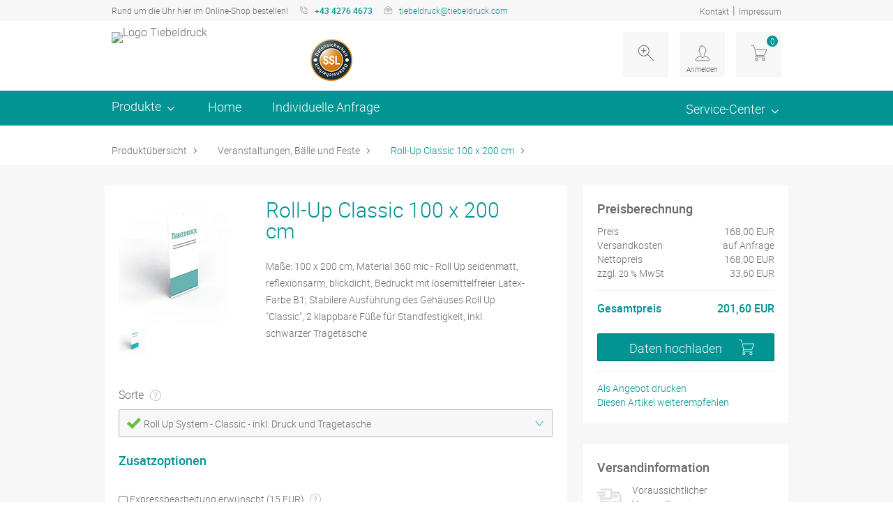

--- FILE ---
content_type: text/html; charset=UTF-8
request_url: https://www.tiebeldruck.com/,detail,1112041862.html
body_size: 12238
content:
                        <!DOCTYPE html>
<html lang="de">
<head>
            
    <meta charset="UTF-8">
    <meta name="viewport" content="width=device-width, initial-scale=1">
        <meta name="description" content="Roll-Up Classic 100 x 200 cm drucken" >
    <meta name="keywords" content="Roll-Up Classic 100 x 200 cm" >
        

        
    <title>
                    Roll-Up Classic 100 x 200 cm
            </title>
    

    
        <link rel="canonical" href="Roll-Up Classic 100 x 200 cm" >
        

    
    
    <!-- Google Tag Manager -->

<noscript><iframe src="//www.googletagmanager.com/ns.html?id=GTM-K737RS"

height="0" width="0" style="display:none;visibility:hidden"></iframe></noscript>

<script>(function(w,d,s,l,i){w[l]=w[l]||[];w[l].push({'gtm.start':

new Date().getTime(),event:'gtm.js'});var f=d.getElementsByTagName(s)[0],

j=d.createElement(s),dl=l!='dataLayer'?'&l='+l:'';j.async=true;j.src=

'//www.googletagmanager.com/gtm.js?id='+i+dl;f.parentNode.insertBefore(j,f);

})(window,document,'script','dataLayer','GTM-K737RS');</script>

<!-- End Google Tag Manager -->
    

    <!-- Google Tag Manager Datalayer -->
    
        
    <!-- End Google Tag Manager Datalayer -->

    
    <link rel="preload" href="/tpl/ds_tiebeldruck/assets/font/roboto-medium-webfont.woff" as="font" type="font/woff2" crossorigin="">
    <link rel="preload" href="/tpl/ds_tiebeldruck/assets/font/roboto-light-webfont.woff" as="font" type="font/woff2" crossorigin="">
    <link rel="preload" href="/tpl/ds_tiebeldruck/assets/font/druckshop-premium.woff" as="font" type="font/woff2" crossorigin="">
    <link rel="preload" href="/tpl/ds_master/assets/font/Roboto-Bold.woff" as="font" type="font/woff2" crossorigin="">
    <link rel="preload" href="/tpl/ds_master/assets/font/fa-regular-400.woff2" as="font" type="font/woff2" crossorigin="">
    <link rel="preload" href="/tpl/ds_master/assets/font/fa-solid-900.woff2" as="font" type="font/woff2" crossorigin="">
    

        

                        <link rel="stylesheet" href="/tpl/ds_tiebeldruck/data/application_pre.css?bbv=1764061833577" >
            <link rel="stylesheet" href="/tpl/ds_tiebeldruck/data/application.css?bbv=1764061833577" >
            
    
    <link rel="stylesheet" href="/tpl/ds_tiebeldruck/data/responsive.css?bbv=1764061833577" media="(max-width: 1280px)" >
        <link rel="stylesheet" href="/tpl/ds_master/script/select2/css/select2.min.css?bbv=1764061833577" >
            <link rel="stylesheet" href="/tpl/ds_master/data/extension.css?bbv=1764061833577" >
    
    <!-- Navigation with articles -->
        <!-- Slider 2.0 -->
        
    <link rel="stylesheet" href="/tpl/ds_tiebeldruck/data/custom.css?bbv=1764061833577" >
    <link rel="stylesheet" href="image.php?f=/customer_media/475/css/layout.css&t=cm" >
    
<!--Custom Styles-->
<link rel="stylesheet" type="text/css" href="/tpl/ds_tiebeldruck/data/slick-theme.css"/>
<link rel="stylesheet" type="text/css" href="//cdn.jsdelivr.net/npm/slick-carousel@1.8.1/slick/slick.css"/>
<link rel="stylesheet" href="/tpl/ds_tiebeldruck/data/tiebeldruck.css" />


    
        <link rel="icon" href="image.php?t=cm&f=customer_media/475/favicon/662cf9d93e233f5bc8cc224c38342fc4.ico" >
        

        
    
            <script type="application/ld+json">
        {
            "@context": "https://schema.org/",
            "@type": "Product",
            "name": "Roll-Up Classic 100 x 200 cm",
            "image": "www.tiebeldruck.com/image.php?f=44443a3daa07c91bb2165705df4c145e.jpg",
            "description": "",
            "brand": {
                "@type": "Brand",
                "name": "Tiebeldruck"
             },
            "offers": {
                "@type": "Offer",
                "url": "www.tiebeldruck.com/,detail,1112041862.html",
                "priceCurrency": "EUR",
                "price": "201.60",
                "availability": "https://schema.org/OnlineOnly"
            }
        }
        </script>
    
    

    
    <script src="/tpl/ds_master/script/lazysizes/lazysizes.min.js" async></script>
        
</head>


<body  data-client-id="475">
<header class="main cf">
    <div id="service-bar">
    <div class="wrp">
        <span class="label_claim">Rund um die Uhr hier im Online-Shop bestellen! </span>
        <span class="label_tel">+43 4276 4673</span>
        <span class="label_opening-hours"></span>
        <span class="label_mail"><a href="mailto:tiebeldruck@tiebeldruck.com">tiebeldruck@tiebeldruck.com</a></span>

        <nav>
            <ul>
                                <li><a href="/kontakt.htm">Kontakt</a></li>
                <li>|</li>
                                <li><a href="impressum.htm">Impressum</a></li>
            </ul>
        </nav>
    </div>
</div>    <div class="wrp">
        
        <a id="brand-logo" href="/index.htm">
                            <img src="/userfiles/475/b168e4a9142e82422714eba79e45e352.png" alt="Logo Tiebeldruck" >
                    </a>
        

            <section id="header_usp">
    <img src="/image.php?t=tpl&f=assets/usp_header_aproofed.png" alt="Geprüfter Onlineshop">
</section>
        <nav id="customer-menu">

        <button data-modal="search" class="menu-item-search" title="Suche"></button>
<section class="modal" id="search">
    <form name="formsearch" method="get" action="/category.htm">
        <fieldset>
            <label for="search">Artikelsuche</label>
            <input type="text" name="sSuche" id="search" value="Suchbegriff" placeholder="Suchbegriff" />
        </fieldset>
    </form>
</section>
    <button data-modal="login" class="menu-item-login  login_status_red" title="Login">
        <span>Anmelden</span>

    </button>


    <a class="menu-item-cart" title="Warenkorb" href="/cart_first.htm">
        <span class="count">0</span>
    </a>

    <section class="modal" id="login">

                    <form method="post" action="/konto_login.htm" name="formLogin">
            <fieldset>
                <label for="email">E-Mail/Kd-Nr.</label>
                <input type="text" name="kundennr" id="email" value="E-Mail/Kd-Nr." placeholder="E-Mail/Kd-Nr." />
            </fieldset>
            <fieldset>
                <label for="kundenpasswort">Passwort</label>
                <input name="kundenpasswort" type="text" id="kundenpasswort" value="Passwort" placeholder="Passwort" onfocus="this.value=''; this.type='password';"/>
            </fieldset>
            <input type="hidden" name="DoLogin" id="DoLogin" value="1" >
            <button class="btn" name="kundenholensubmit" type="submit" id="kundenholensubmit" value="Einloggen">Einloggen</button>

            <a href="/pw_lost.htm">Passwort vergessen</a>
            <a href="/adresse.htm?onlyreg=1&">Registrieren</a>
                </form>
    </section>
</nav>    </div>
</header>
<button type="button" id="offcanvas_open" aria-label="Navigation öffnen" >

</button>

<nav id="offcanvas">
    <header class="cf">
        <button type="button" id="offcanvas_close" aria-label="Navigation schließen" ></button>
    </header>
        <div id="shortcut_menu" class="cf">
        <a href="/cart_first.htm" class="btn cart">
            <span class="count">0</span>
        </a>
        <a href="/konto_login.htm"  class="btn login"><span style="opacity: 0; height: 0; position: absolute;">Login</span></a>
    </div>

    <div class="clr"></div>
    
    <ul id="offcanvas_productmenu">
        <li><a href="/index.htm">Home</a></li>
        <li><h3>Produkte</h3>
            <ul>
                
                                
                                <li class="menu-item-0">
                    <a href="/Expressdrucke.htm">
                        Express-Drucksorten
                                            </a>
                                        <ul>
                                                <li class="children has-parent">
                            <a href="/Kopien-Drucke-Loseblatt-Sammlung.htm">Drucke-Loseblatt-Sammlung</a>
                        </li>
                                                <li class="children has-parent">
                            <a href="/Farbplakate-Plakate-aller-Formate.htm">Plakate &amp; Poster</a>
                        </li>
                                                <li class="children has-parent">
                            <a href="/Diplomarbeiten-Masterarbeiten-Druck-und-Bindung-Goldpraegung.htm">Diplom-/Masterarbeiten</a>
                        </li>
                                                <li class="children has-parent">
                            <a href="/Flyer.htm">Flyer</a>
                        </li>
                                                <li class="children has-parent">
                            <a href="/Folder.htm">Folder</a>
                        </li>
                                                <li class="children has-parent">
                            <a href="/Visitenkarten.htm">Visitenkarten</a>
                        </li>
                                            </ul>
                                    </li>
                                                
                                <li class="menu-item-1">
                    <a href="/Messe.htm">
                        Alles für die Messe
                                            </a>
                                        <ul>
                                                <li class="children has-parent">
                            <a href="/Farbplakate-Plakate-aller-Formate.htm">Plakate &amp; Poster</a>
                        </li>
                                                <li class="children has-parent">
                            <a href="/Zeitungen-Broschueren-Prospekte-geheftet.htm">Broschüren / Prospekte /Zeitungen</a>
                        </li>
                                                <li class="children has-parent">
                            <a href="/Flyer.htm">Flyer</a>
                        </li>
                                                <li class="children has-parent">
                            <a href="/Folder.htm">Folder</a>
                        </li>
                                                <li class="children has-parent">
                            <a href="/Visitenkarten.htm">Visitenkarten</a>
                        </li>
                                                <li class="children has-parent">
                            <a href="/etiketten-aufkleber.htm">Etiketten/Aufkleber</a>
                        </li>
                                                <li class="children has-parent">
                            <a href="/Karten.htm">Karten  - sämtliche Arten</a>
                        </li>
                                                <li class="children has-parent">
                            <a href="/bau-werbetafeln-schilder-Bautafeln.htm">Schilder &amp; Bau- Werbetafeln</a>
                        </li>
                                                <li class="children has-parent">
                            <a href="/bloecke-drucken.htm">Blöcke</a>
                        </li>
                                                <li class="children has-parent">
                            <a href="/Tischaufsteller.htm">Tischaufsteller</a>
                        </li>
                                                <li class="children has-parent">
                            <a href="/PVC-Banner.htm">Banner (PVC)</a>
                        </li>
                                                <li class="children has-parent">
                            <a href="/Roll-Ups.htm">Roll-Up's</a>
                        </li>
                                            </ul>
                                    </li>
                                                
                                <li class="menu-item-2">
                    <a href="/Kopien-Drucke-Loseblatt-Sammlung.htm">
                        Drucke-Loseblatt-Sammlung
                                            </a>
                                    </li>
                                                
                                <li class="menu-item-3">
                    <a href="/Buero-Geschaeftsdrucksorten.htm">
                        Bürodrucksorten
                                            </a>
                                        <ul>
                                                <li class="children has-parent">
                            <a href="/Kopien-Drucke-Loseblatt-Sammlung.htm">Drucke-Loseblatt-Sammlung</a>
                        </li>
                                                <li class="children has-parent">
                            <a href="/Layout-Service-Layout-Service-Layoutservice.htm">Layout-Scan-Service</a>
                        </li>
                                                <li class="children has-parent">
                            <a href="/Farbplakate-Plakate-aller-Formate.htm">Plakate &amp; Poster</a>
                        </li>
                                                <li class="children has-parent">
                            <a href="/Zeitungen-Broschueren-Prospekte-geheftet.htm">Broschüren / Prospekte /Zeitungen</a>
                        </li>
                                                <li class="children has-parent">
                            <a href="/Folder.htm">Folder</a>
                        </li>
                                                <li class="children has-parent">
                            <a href="/Visitenkarten.htm">Visitenkarten</a>
                        </li>
                                                <li class="children has-parent">
                            <a href="/Werbetechnik-Groaformat.htm">Werbetechnik / Großformat</a>
                        </li>
                                                <li class="children has-parent">
                            <a href="/kuverts-taschen.htm">Kuverts</a>
                        </li>
                                                <li class="children has-parent">
                            <a href="/bloecke-drucken.htm">Blöcke</a>
                        </li>
                                                <li class="children has-parent">
                            <a href="/Mailing-adressiert.htm">Mailings</a>
                        </li>
                                                <li class="children has-parent">
                            <a href="/Briefpapiere.htm">Briefe</a>
                        </li>
                                                <li class="children has-parent">
                            <a href="/Wand-Jahresplaner.htm">Jahres-Kalender</a>
                        </li>
                                            </ul>
                                    </li>
                                                
                                <li class="menu-item-4">
                    <a href="/Schulungsunterlagen.htm">
                        Lern-, Schulungs- und Kursunterlagen
                                            </a>
                                    </li>
                                                
                                <li class="menu-item-5">
                    <a href="/Layout-Service-Layout-Service-Layoutservice.htm">
                        Layout-Scan-Service
                                            </a>
                                    </li>
                                                
                                <li class="menu-item-6">
                    <a href="/Farbplakate-Plakate-aller-Formate.htm">
                        Plakate &amp; Poster
                                            </a>
                                        <ul>
                                                <li class="children has-parent">
                            <a href="/Farb-Plakate.htm">Farbplakate</a>
                        </li>
                                                <li class="children has-parent">
                            <a href="/Neonplakate.htm">Neonplakate</a>
                        </li>
                                                <li class="children has-parent">
                            <a href="/Poster.htm">Foto-Poster</a>
                        </li>
                                                <li class="children has-parent">
                            <a href="/Layout-Service-Layout-Service-Layoutservice.htm">Layout-Scan-Service</a>
                        </li>
                                            </ul>
                                    </li>
                                                
                                                
                                                
                                                
                                                
                                                
                                                
                                                
                                                
                                                
                                                
                                                
                                                
                                                
                                                
                                                
                                                
                                                
                                                
                                                
                                                
                                                
                                                
                                                
                                                
                                                                <li class="menu-item-more"><a href="/overview.htm">Mehr anzeigen</a></li>
                            </ul>
        </li>
                                <li> <a href="/Individuelle-Anfrage.htm" class="dataTopMenu">Individuelle Anfrage</a></li>
                                                                                                                                                            </ul>

    <ul>
        <li><h3>Service-Center</h3></li>
                        <li><a href="/faq.htm">Häufig gestellte Fragen - FAQ</a></li>
                <li><a href="/Trauerdrucke.htm">Trauerdrucke</a></li>
                <li><a href="/Druckdatenaufbereitung.htm">Druckdatenaufbereitung</a></li>
                <li><a href="/drucksorten-A-Z.htm">Drucksorten A-Z</a></li>
                <li><a href="/Layout-Service-und-vieles-mehr.htm">Layout-Scan-Service uvm.</a></li>
                <li><a href="/services.htm">Service</a></li>
                <li><a href="/Reseller.htm">Partner-Angebot</a></li>
                <li><a href="/erfolgsgeschichte-tiebeldruck.htm">Erfolgsgeschichte</a></li>
                <li><a href="/auszeichnungen.htm">Auszeichungen</a></li>
                                <li><a href="/kontakt.htm">Kontakt</a></li>
                <li><a href="/cms.htm?c=agb">AGB</a></li>
        <li><a href="/adresse.htm?onlyreg=1&">Registrieren</a></li>
    </ul>
    </nav><nav id="navbar">
    <div class="wrp">
        <ul>
            <li>Produkte
                <ul>
                    
                                        
                                        <li class="menu-item-0 has-children">
                        <a href="/Expressdrucke.htm">
                            Express-Drucksorten
                                                    </a>
                                                <ul>
                                                        <li class="children has-parent">
                                <a href="/Kopien-Drucke-Loseblatt-Sammlung.htm">Drucke-Loseblatt-Sammlung</a>
                            </li>
                                                        <li class="children has-parent">
                                <a href="/Farbplakate-Plakate-aller-Formate.htm">Plakate &amp; Poster</a>
                            </li>
                                                        <li class="children has-parent">
                                <a href="/Diplomarbeiten-Masterarbeiten-Druck-und-Bindung-Goldpraegung.htm">Diplom-/Masterarbeiten</a>
                            </li>
                                                        <li class="children has-parent">
                                <a href="/Flyer.htm">Flyer</a>
                            </li>
                                                        <li class="children has-parent">
                                <a href="/Folder.htm">Folder</a>
                            </li>
                                                        <li class="children has-parent">
                                <a href="/Visitenkarten.htm">Visitenkarten</a>
                            </li>
                                                    </ul>
                                            </li>
                                                            
                                        <li class="menu-item-1 has-children">
                        <a href="/Messe.htm">
                            Alles für die Messe
                                                    </a>
                                                <ul>
                                                        <li class="children has-parent">
                                <a href="/Farbplakate-Plakate-aller-Formate.htm">Plakate &amp; Poster</a>
                            </li>
                                                        <li class="children has-parent">
                                <a href="/Zeitungen-Broschueren-Prospekte-geheftet.htm">Broschüren / Prospekte /Zeitungen</a>
                            </li>
                                                        <li class="children has-parent">
                                <a href="/Flyer.htm">Flyer</a>
                            </li>
                                                        <li class="children has-parent">
                                <a href="/Folder.htm">Folder</a>
                            </li>
                                                        <li class="children has-parent">
                                <a href="/Visitenkarten.htm">Visitenkarten</a>
                            </li>
                                                        <li class="children has-parent">
                                <a href="/etiketten-aufkleber.htm">Etiketten/Aufkleber</a>
                            </li>
                                                        <li class="children has-parent">
                                <a href="/Karten.htm">Karten  - sämtliche Arten</a>
                            </li>
                                                        <li class="children has-parent">
                                <a href="/bau-werbetafeln-schilder-Bautafeln.htm">Schilder &amp; Bau- Werbetafeln</a>
                            </li>
                                                        <li class="children has-parent">
                                <a href="/bloecke-drucken.htm">Blöcke</a>
                            </li>
                                                        <li class="children has-parent">
                                <a href="/Tischaufsteller.htm">Tischaufsteller</a>
                            </li>
                                                        <li class="children has-parent">
                                <a href="/PVC-Banner.htm">Banner (PVC)</a>
                            </li>
                                                        <li class="children has-parent">
                                <a href="/Roll-Ups.htm">Roll-Up's</a>
                            </li>
                                                    </ul>
                                            </li>
                                                            
                                        <li class="menu-item-2">
                        <a href="/Kopien-Drucke-Loseblatt-Sammlung.htm">
                            Drucke-Loseblatt-Sammlung
                                                    </a>
                                            </li>
                                                            
                                        <li class="menu-item-3 has-children">
                        <a href="/Buero-Geschaeftsdrucksorten.htm">
                            Bürodrucksorten
                                                    </a>
                                                <ul>
                                                        <li class="children has-parent">
                                <a href="/Kopien-Drucke-Loseblatt-Sammlung.htm">Drucke-Loseblatt-Sammlung</a>
                            </li>
                                                        <li class="children has-parent">
                                <a href="/Layout-Service-Layout-Service-Layoutservice.htm">Layout-Scan-Service</a>
                            </li>
                                                        <li class="children has-parent">
                                <a href="/Farbplakate-Plakate-aller-Formate.htm">Plakate &amp; Poster</a>
                            </li>
                                                        <li class="children has-parent">
                                <a href="/Zeitungen-Broschueren-Prospekte-geheftet.htm">Broschüren / Prospekte /Zeitungen</a>
                            </li>
                                                        <li class="children has-parent">
                                <a href="/Folder.htm">Folder</a>
                            </li>
                                                        <li class="children has-parent">
                                <a href="/Visitenkarten.htm">Visitenkarten</a>
                            </li>
                                                        <li class="children has-parent">
                                <a href="/Werbetechnik-Groaformat.htm">Werbetechnik / Großformat</a>
                            </li>
                                                        <li class="children has-parent">
                                <a href="/kuverts-taschen.htm">Kuverts</a>
                            </li>
                                                        <li class="children has-parent">
                                <a href="/bloecke-drucken.htm">Blöcke</a>
                            </li>
                                                        <li class="children has-parent">
                                <a href="/Mailing-adressiert.htm">Mailings</a>
                            </li>
                                                        <li class="children has-parent">
                                <a href="/Briefpapiere.htm">Briefe</a>
                            </li>
                                                        <li class="children has-parent">
                                <a href="/Wand-Jahresplaner.htm">Jahres-Kalender</a>
                            </li>
                                                    </ul>
                                            </li>
                                                            
                                        <li class="menu-item-4">
                        <a href="/Schulungsunterlagen.htm">
                            Lern-, Schulungs- und Kursunterlagen
                                                    </a>
                                            </li>
                                                            
                                        <li class="menu-item-5">
                        <a href="/Layout-Service-Layout-Service-Layoutservice.htm">
                            Layout-Scan-Service
                                                    </a>
                                            </li>
                                                            
                                        <li class="menu-item-6 has-children">
                        <a href="/Farbplakate-Plakate-aller-Formate.htm">
                            Plakate &amp; Poster
                                                    </a>
                                                <ul>
                                                        <li class="children has-parent">
                                <a href="/Farb-Plakate.htm">Farbplakate</a>
                            </li>
                                                        <li class="children has-parent">
                                <a href="/Neonplakate.htm">Neonplakate</a>
                            </li>
                                                        <li class="children has-parent">
                                <a href="/Poster.htm">Foto-Poster</a>
                            </li>
                                                        <li class="children has-parent">
                                <a href="/Layout-Service-Layout-Service-Layoutservice.htm">Layout-Scan-Service</a>
                            </li>
                                                    </ul>
                                            </li>
                                                            
                                                            
                                                            
                                                            
                                                            
                                                            
                                                            
                                                            
                                                            
                                                            
                                                            
                                                            
                                                            
                                                            
                                                            
                                                            
                                                            
                                                            
                                                            
                                                            
                                                            
                                                            
                                                            
                                                            
                                                            
                                                                                <li class="menu-item-more"><a href="/overview.htm">Mehr anzeigen</a></li>
                                    </ul>
            </li>
                        <li class="navbarHome"><a href="/index.htm">Home</a></li>
                                                            <li> <a href="/Individuelle-Anfrage.htm" class="dataTopMenu">Individuelle Anfrage</a></li>
                                                                                                                                                                                                                                                
        </ul>
        <div class="service-menu">
            <div>Service-Center
                <ul>

                    
                                                                <li><a href="/faq.htm">Häufig gestellte Fragen - FAQ</a></li>
                                                                                    <li><a href="/Trauerdrucke.htm">Trauerdrucke</a></li>
                                                                                    <li><a href="/Druckdatenaufbereitung.htm">Druckdatenaufbereitung</a></li>
                                                                                    <li><a href="/drucksorten-A-Z.htm">Drucksorten A-Z</a></li>
                                                                                    <li><a href="/Layout-Service-und-vieles-mehr.htm">Layout-Scan-Service uvm.</a></li>
                                                                                    <li><a href="/services.htm">Service</a></li>
                                                                                    <li><a href="/Reseller.htm">Partner-Angebot</a></li>
                                                                                                                                            
                                                            <li class="service-menu-contact"><a href="/kontakt.htm">Kontakt</a></li>
                    
                </ul>
            </div>
        </div>
    </div>
</nav>




<link href="/tpl/ds_master/assets/plugins/bootstrap-toastr/toastr.min.css" rel="stylesheet" type="text/css" >
    
    <script src="/tpl/ds_master/script/jquery.min.js" ></script>
            <script src="/tpl/ds_master/script/jquery-migrate-3.3.3.min.js" ></script>
    <script src="/tpl/ds_master/assets/plugins/bootstrap-toastr/toastr.min.js" ></script>
<nav class="breadcrumb cf wrp">
    <ul>
        <li><a href="/index.htm">Produktübersicht</a></li>
                    <li>
                <a href="/Veranstaltungen.htm">Veranstaltungen, Bälle und Feste</a>
            </li>
                    <li>
                <a href="/Roll-Up-Classic-100-x-200-cm.htm">Roll-Up Classic 100 x 200 cm</a>
            </li>
            </ul>
</nav>

<script type="application/ld+json">
{
  "@context": "http://schema.org",
  "@type": "BreadcrumbList",
  "itemListElement": [
  {
    "@type": "ListItem",
    "position": "0",
    "item": {
      "@id": "www.tiebeldruck.com/index.htm",
      "name": "Produktübersicht"
    }
  },
  
    
  {
    "@type": "ListItem",
    "position": "1",
    "item": {
      "@id": "/Veranstaltungen.htm",
      "name": "Veranstaltungen, Bälle und Feste"
    }
  },  
    
  {
    "@type": "ListItem",
    "position": "2",
    "item": {
      "@id": "/Roll-Up-Classic-100-x-200-cm.htm",
      "name": "Roll-Up Classic 100 x 200 cm"
    }
  }  
    
  ]
}
</script>


<script >
    function addSelectedListValue(attributeId, value, desc, formId, selectType) {
        selectType = selectType || 'select';
        //list value in das hidden field setzen
        $("#" + formId + "_" + attributeId).val(value);

        //elemet text in select biox setzen
        $("#label_" + attributeId).addClass("check");

        //dem label den neuen textinhalt der gerade ausgewählt wurde hinzufügen
        $("#label_" + attributeId).text(desc);

        // remove selections
        $("#option_" + value).parent('.select-container').find('.selected').removeClass('selected')

        //selected hinzufügen
        $("#option_" + value).addClass('selected');

        if (selectType == 'icon') {
            $("#span_" + value).addClass('selectedOverlay');
        }
    }
</script>

<div id="modalTemplates" class="modal-cart">
    <!-- Modal content -->
    <div class="modal-content">
        <div class="modal-body">
            <h2>Bitte wählen Sie das passende Datenblatt:</h2>
            <div id="modulesPrinttemplate">
    <h3>Dateivorgaben</h3>
    <ul>
                <li id="pwDataSheet" style="display: none;">
            <a href="" id="pwDataSheetHref" data-article="1112041862" target="_blank" title="Datenblatt Allgemein"  class="clearfix">
                <span class="icon"><img src="/image.php?t=tpl&f=assets/icon/pdf.png" alt="PDF Download"></span>
                <span class="name">Datenblatt Allgemein</span>
            </a>
        </li>
                </ul>
</div>        </div>
        <span class="close">X</span>
        <div id="agb_ajax"></div>
    </div>
</div>
<div id="popupiframemodal" class="modal-cart">
    <!-- Modal content -->
    <div class="modal-content">
        <div class="modal-body">
        </div>
        <span class="close">X</span>
    </div>
</div>
<main id="visual_calculation"
      >
    <div class="wrp cf">
            <div id="errorMessageBox" class="hint error wrp" style="display:none;">
        <strong>Bitte beachten Sie:</strong>
        <ul>
                    </ul>
    </div>



<div id="uploaderErrorMsg" class="wrp cf hidden">
    <div class="hint_msg error wrp">
        <strong>Bitte beachten Sie:</strong>
        <ul>
            <li class="message"></li>
        </ul>
    </div>
</div>
            </div>
        <form name="formular_reseller" data-type="general.optical" id="formular_reseller" method="post" action="/Roll-Up-Classic-100-x-200-cm.htm" enctype="multipart/form-data">
        <input type="hidden" name="priceValue" id="priceValue">
        <input type="hidden" name="priceHash" id="priceHash">
        <input type="hidden" name="combinationId" id="combinationId">
        <div id="contentWrapper" class="wrp cf">
                        <div id="calculation" class="contentwrapper left">
                <header class="head cf">
    <div id="detail_infobar">

    
            <figure id="detail_infobar_gallery">

                <a class="fresco" href="image.php?f=44443a3daa07c91bb2165705df4c145e.jpg" data-fresco-group="gallery">
                        <picture>
                                    <source srcset='image.php?f=52521a1e34f9045fdbaf47f79a62102c.jpg&webp=1&contentArea=article' type="image/webp">
                <source srcset='image.php?f=52521a1e34f9045fdbaf47f79a62102c.jpg' type="image/jpeg">
                        <img src="image.php?f=52521a1e34f9045fdbaf47f79a62102c.jpg" class="gallery_preview" alt="Roll-Up Classic 100 x 200 cm" >
</picture>                    </a>
                <figcaption>
                        <ul class="cf">
                                <li><a href="/customers_pics/475/artikel/1112041862/5c3fd44a11dfcdbf2bfa28c10fbf1082.jpg" class="fresco" data-fresco-group="gallery"
                       data-fresco-caption="">
                    <img src="/customers_pics/475/artikel/1112041862/01c8095a1382ab202ae234a273e0023d.jpg" alt="/customers_pics/475/artikel/1112041862/5c3fd44a11dfcdbf2bfa28c10fbf1082.jpg"
                         data-src="/customers_pics/475/artikel/1112041862/01c8095a1382ab202ae234a273e0023d.jpg"/></a></li>
                            </ul>
                    </figcaption>
    </figure>
        



    </div>

    <div class="text ">
        <h1>Roll-Up Classic 100 x 200 cm</h1>
    <small class="articleNumber"></small>
    <p class="articleDescription">Maße: 100 x 200 cm, Material 360 mic - Roll Up seidenmatt, reflexionsarm, blickdicht,
Bedruckt mit lösemittelfreier Latex-Farbe B1;
Stabilere Ausführung des Gehäuses Roll Up "Classic", 2 klappbare Füße für Standfestigkeit, inkl. schwarzer Tragetasche</p>
    </div>
</header>

                <div id="reseller_attributes" data-product-id="" class="cf 22">
                
                    <div class="optionGroup ">

                    <input type="hidden" name="artikelEdit" value="1">
                    <input type="hidden" name="datentransfer" value="upload">
                    <input type="hidden" name="change" value="change">
                    <input type="hidden" name="c" value="1112041862">
                    


                    

                    
                    
                    
                                        <div class="optionWrapper">
                                                <fieldset class="selectOptions">
    <legend></legend>
    <input type="hidden" name="sorten" id="sorten_sorten" value="">
    <span class="optionName">
        Sorte                                                                                <span class="info" tabindex="0">
                            <span class="tooltip">
                            <strong>Info</strong>
                                                                                                                                                                                                                                           <p><span style="line-height: 20.7999992370605px;">Maße: 100 x 200 cm, Material 360 mic - Roll Up Material seidenmatt, reflexionsarm, blickdicht,</span><br style="line-height: 20.7999992370605px;" />
<span style="line-height: 20.7999992370605px;">bedruckt mit lösemittelfreier Latex-Farbe&nbsp;</span><span style="line-height: 20.7999992370605px;">B1;<br />
Stabilere Ausführung des Gehäuses Roll Up "Classic", 2 klappbare Füße für Standfestigkeit, inkl. schwarzer Tragetasche</span></p>
                                                                                                                                        </span>
                        </span>
                                                                    
    </span>
    <label tabindex="0" class="default selectList" data-option-id="sorten" data-option-type="sorten" id="label_sorten"
           aria-label="optionGroupCon_sorten" >bitte wählen</label>
    <div class="conOptions" style="display: none" id="optionGroupCon_sorten">
        <div class="flex-container select-container">
                        <div tabindex="-1" class="panel fakeOptionSelect" id="option_555" data-id="555" data-attribute-id="sorten" data-option-text="Roll Up System - Classic -  inkl. Druck und Tragetasche" data-option-type="sorten">
                <span class="hoverOverlay"></span>
                <span id="span_555" class="selectedOverlay test222"></span>
                                                                                                                                                        <p>Roll Up System - Classic -  inkl. Druck und Tragetasche</p>
                                <script >addSelectedListValue('sorten', 555, 'Roll Up System - Classic -  inkl. Druck und Tragetasche', 'sorten');</script>
                            </div>
                        <div class="cf"></div>
        </div>
    </div>
</fieldset>

                         
                        


                        

                                            </div>
                    <div class="clr"></div>
                                                            <section class="optionGroup DynamicOptionGroup"
                             data-onlyOneOption=""
                             data-oneRequired=""
                             data-groupId="0">
                        <h2>Zusatzoptionen</h2>                        <div class="optionWrapper">
                                                        





                                                                    <fieldset>
<legend></legend>
<label class="text"  aria-label="option_dyn[2371]">
    <input class="auto-calculation" type="checkbox" name="option_dyn[2371]" value="1"   id="option_dyn[2371]"/>
    Expressbearbeitung erwünscht (15 EUR)     <span class="info" tabindex="0">
                    <span class="tooltip">
                        <strong>Info</strong>
                        <p>Express-Produktion gilt für Digitaldruckprodukte, die mit dieser Option versehen sind; (Auftragseingang/Datenprüfung bis 9 Uhr – Fertigstellung nach Möglichkeit am selben Tag bis 17 Uhr, jedoch spätestens bis 10 Uhr am folgenden Werktag);<br />
Als Werktage gelten bei Tiebeldruck die Wochentage von Montag bis Freitag; ausgenommen sind Feiertage.</p>
                    </span>
                </span>
    </label>
</label>
    </fieldset>

                                <fieldset>
<legend></legend>
<label class="text"  aria-label="option_dyn[2334]">
    <input class="auto-calculation" type="checkbox" name="option_dyn[2334]" value="1"   id="option_dyn[2334]"/>
    Premium-Datencheck (15 EUR) </label>
</label>
    </fieldset>

                                                    

        <fieldset>
        <legend></legend>
        <input type="hidden" name="option_dynListe[5706]" id="option_dynListe_5706" value="">
    <span class="optionName">Sorten/Auftrag
            <span class="info" tabindex="0">
                        <span class="tooltip">
                            <strong>Info</strong>
                            <p>Die Gesamtmenge aller Sorten in der Preisstaffel auswählen.<br />
Die gewünschten Mengen je Sorte bei den Dateinamen oder bei den Bemerkungen im Bestellvorgang angeben. </p>
                        </span>
                    </span>
        </span>
    <label tabindex="0" class="default selectList" data-option-id="5706" data-option-type="option_dynListe"
           id="label_5706">bitte wählen</label>
            <div class="optionGroupCon" style="display: none;" id="optionGroupCon_5706">
        <ul id="attribute_5706" style="display: none;" class="fakeSelect select-container">
            
                                    <li tabindex="-1" id="option_16762" data-id="16762" data-attribute-id="5706" data-option-text="1 Sorte" data-option-type="option_dynListe" class="fakeOption">1 Sorte
                </li>

                                                <li tabindex="-1" id="option_20824" data-id="20824" data-attribute-id="5706" data-option-text="mehrere Sorten" data-option-type="option_dynListe" class="fakeOption">mehrere Sorten
                </li>

                                                <li tabindex="-1" id="option_16761" data-id="16761" data-attribute-id="5706" data-option-text="2 Sorten" data-option-type="option_dynListe" class="fakeOption">2 Sorten
                                (15,00 EUR)
                </li>

                                                <li tabindex="-1" id="option_16763" data-id="16763" data-attribute-id="5706" data-option-text="3 Sorten" data-option-type="option_dynListe" class="fakeOption">3 Sorten
                                (25,00 EUR)
                </li>

                                                <li tabindex="-1" id="option_16764" data-id="16764" data-attribute-id="5706" data-option-text="4 Sorten" data-option-type="option_dynListe" class="fakeOption">4 Sorten
                                (35,00 EUR)
                </li>

                                                <li tabindex="-1" id="option_16765" data-id="16765" data-attribute-id="5706" data-option-text="5 Sorten" data-option-type="option_dynListe" class="fakeOption">5 Sorten
                                (45,00 EUR)
                </li>

                                            </ul>
    </div>

    </fieldset>
                        </div>
                                            </section>
                                                            <div class="optionWrapper">
	</div>
                    <h2 id="shippingInfoHeadline">Versand & Verpackung</h2>
<div id="shippingInfoContent" class="optionWrapper">

<fieldset>
    <legend></legend>
    <input type="hidden" name="versand" id="versand_versand" value="">
    <span class="optionName">Versand & Verpackung</span>
    <label tabindex="0" class="default selectList" data-option-id="versand" data-option-type="versand"
           id="label_versand">bitte wählen</label>
    <div class="optionGroupCon" style="display: none;" id="optionGroupCon_versand">
        <ul id="attribute_versand" style="display: none" class="fakeSelect select-container">
                        <li tabindex="-1" id="option_1965" data-id="1965" data-attribute-id="versand" data-option-text="DPD  (Zustellung am nächsten Werktag in ganz Österreich)" data-option-type="versand" class="fakeOption">DPD  (Zustellung am nächsten Werktag in ganz Österreich)</li>
                                    <li tabindex="-1" id="option_1986" data-id="1986" data-attribute-id="versand" data-option-text="Abholung - (während der Geschäftszeiten) somit keine Versandkosten" data-option-type="versand" class="fakeOption">Abholung - (während der Geschäftszeiten) somit keine Versandkosten</li>
                                    <li tabindex="-1" id="option_1987" data-id="1987" data-attribute-id="versand" data-option-text="Kurierdienst-Express-Zustellung bis 10 km Umkreis" data-option-type="versand" class="fakeOption">Kurierdienst-Express-Zustellung bis 10 km Umkreis</li>
                                    <li tabindex="-1" id="option_1988" data-id="1988" data-attribute-id="versand" data-option-text="Kurierdienst-Express-Zustellung bis 30 km Umkreis" data-option-type="versand" class="fakeOption">Kurierdienst-Express-Zustellung bis 30 km Umkreis</li>
                                    <li tabindex="-1" id="option_1972" data-id="1972" data-attribute-id="versand" data-option-text="Kurierdienst-Express-Zustellung bis 60 km Umkreis" data-option-type="versand" class="fakeOption">Kurierdienst-Express-Zustellung bis 60 km Umkreis</li>
                        
        </ul>
    </div>
    </fieldset>
</div>



                                        <h2>Auflage</h2>
<div class="optionWrapper">

    


    
            
<fieldset>
    <legend></legend>
    <input type="hidden" name="auflage" id="auflage_auflage" value="">
        <label tabindex="0" class="default selectList" data-option-id="auflage" data-option-type="auflage"
           id="label_auflage">bitte wählen</label>
    <div class="optionGroupCon" style="display: none;" id="optionGroupCon_auflage">
        <ul id="attribute_auflage" style="display: none;" class="fakeSelect select-container">
                        <li tabindex="-1" id="option_10971521" data-id="10971521" data-attribute-id="auflage" data-option-text="1" data-option-type="auflage" class="fakeOption">1</li>
                        <script >addSelectedListValue('auflage', 10971521, '1', 'auflage');</script>
                                    <li tabindex="-1" id="option_10971522" data-id="10971522" data-attribute-id="auflage" data-option-text="2" data-option-type="auflage" class="fakeOption">2</li>
                                    <li tabindex="-1" id="option_10971523" data-id="10971523" data-attribute-id="auflage" data-option-text="3" data-option-type="auflage" class="fakeOption">3</li>
                                    <li tabindex="-1" id="option_10971524" data-id="10971524" data-attribute-id="auflage" data-option-text="4" data-option-type="auflage" class="fakeOption">4</li>
                                    <li tabindex="-1" id="option_10971525" data-id="10971525" data-attribute-id="auflage" data-option-text="5" data-option-type="auflage" class="fakeOption">5</li>
                                    <li tabindex="-1" id="option_10971526" data-id="10971526" data-attribute-id="auflage" data-option-text="6" data-option-type="auflage" class="fakeOption">6</li>
                                    <li tabindex="-1" id="option_10971527" data-id="10971527" data-attribute-id="auflage" data-option-text="7" data-option-type="auflage" class="fakeOption">7</li>
                                    <li tabindex="-1" id="option_10971528" data-id="10971528" data-attribute-id="auflage" data-option-text="8" data-option-type="auflage" class="fakeOption">8</li>
                                    <li tabindex="-1" id="option_10971529" data-id="10971529" data-attribute-id="auflage" data-option-text="9" data-option-type="auflage" class="fakeOption">9</li>
                                    <li tabindex="-1" id="option_10971530" data-id="10971530" data-attribute-id="auflage" data-option-text="10" data-option-type="auflage" class="fakeOption">10</li>
                                </ul>
    </div>
</fieldset>
    </div>                                        <div class="optionWrapper overflowHidden">
                                                                                                <fieldset class="placeholder"></fieldset>
                        <fieldset class="priceTableText">
                            <h2>Darf es ein wenig mehr sein?</h2>
                            <span class="subtitle">Wir bieten Ihnen Qualität zu besten Preisen</span>
                        </fieldset>
                        <section id="priceTable" class="cf">
                                                        

<table id="priceOverview">
    <thead>
        <tr><th>Auflage</th>
            <th>Nettopreis</th>            <th>Bruttopreis</th>
                    </tr>
    </thead>
    <tbody>
                <tr class="priceRow selectPriceValue" tabindex="0">
                <td class="quantity"  data-id="10971521" data-value="1">1</td>
                                <td class="price_netto">168,00 EUR</td>
                <td class="price_brutto">201,60 EUR</td>
                                            </tr>
                    <tr class="priceRow selectPriceValue" tabindex="0">
                <td class="quantity"  data-id="10971522" data-value="2">2</td>
                                <td class="price_netto">293,00 EUR</td>
                <td class="price_brutto">351,60 EUR</td>
                                            </tr>
                    <tr class="priceRow selectPriceValue" tabindex="0">
                <td class="quantity"  data-id="10971523" data-value="3">3</td>
                                <td class="price_netto">418,00 EUR</td>
                <td class="price_brutto">501,60 EUR</td>
                                            </tr>
                    <tr class="priceRow selectPriceValue" tabindex="0">
                <td class="quantity"  data-id="10971524" data-value="4">4</td>
                                <td class="price_netto">543,00 EUR</td>
                <td class="price_brutto">651,60 EUR</td>
                                            </tr>
                    <tr class="priceRow selectPriceValue" tabindex="0">
                <td class="quantity"  data-id="10971525" data-value="5">5</td>
                                <td class="price_netto">668,00 EUR</td>
                <td class="price_brutto">801,60 EUR</td>
                                            </tr>
                    <tr class="priceRow selectPriceValue" tabindex="0">
                <td class="quantity"  data-id="10971526" data-value="6">6</td>
                                <td class="price_netto">793,00 EUR</td>
                <td class="price_brutto">951,60 EUR</td>
                                            </tr>
                    <tr class="priceRow selectPriceValue" tabindex="0">
                <td class="quantity"  data-id="10971527" data-value="7">7</td>
                                <td class="price_netto">918,00 EUR</td>
                <td class="price_brutto">1101,60 EUR</td>
                                            </tr>
                    <tr class="priceRow selectPriceValue" tabindex="0">
                <td class="quantity"  data-id="10971528" data-value="8">8</td>
                                <td class="price_netto">1043,00 EUR</td>
                <td class="price_brutto">1251,60 EUR</td>
                                            </tr>
                    <tr class="priceRow selectPriceValue" tabindex="0">
                <td class="quantity"  data-id="10971529" data-value="9">9</td>
                                <td class="price_netto">1168,00 EUR</td>
                <td class="price_brutto">1401,60 EUR</td>
                                            </tr>
                    <tr class="priceRow selectPriceValue" tabindex="0">
                <td class="quantity"  data-id="10971530" data-value="10">10</td>
                                <td class="price_netto">1293,00 EUR</td>
                <td class="price_brutto">1551,60 EUR</td>
                                            </tr>
            </tbody>
</table>


                                                    </section>
                                                                    </div>







                    
                    

                                    </div>
                </div>
                

            </div>
                        
        <aside id="resellerArticle" class="contentwrapper right cf">                                                
<section id="total_block">    <h2>Preisberechnung</h2>
    <div class="row cf">
        <span>Preis</span>
        <span id="net_price">
            <span class="preloaderTotalblock" style="display: none;"><span class="customLoader"><span class="bar"><span class="progress"></span></span></span></span>
            <span class="resellerPrice">168,00 EUR</span>
        </span>
    </div>

    
            <div class="row cf">
        <span>Versandkosten</span>
        <span id="shipping_net_price">
            <span><span class="preloaderTotalblock" style="display: none;"><span class="customLoader"><span class="bar"><span class="progress"></span></span></span></span>
            <span class="resellerPrice">auf Anfrage </span>
        </span>
    </div>
    
                    <div class="row cf">
        <span>Nettopreis</span>
        <span id="shipping_net_price">
            <span class="preloaderTotalblock" style="display: none;"><span class="customLoader"><span class="bar"><span class="progress"></span></span></span></span>
            <span class="resellerPrice">168,00 EUR</span>
        </span>
    </div>
        <div class="row cf">
        <span>zzgl. <small id="vat_in_percent">20 %</small> MwSt</span>
        <span id="vat_price">
            <span class="preloaderTotalblock" style="display: none;"><span class="customLoader"><span class="bar"><span class="progress"></span></span></span></span>
            <span class="resellerPrice">33,60 EUR</span>
        </span>
    </div>

    
    <hr>

    <div class="row cf total">
        <span>Gesamtpreis</span>
        <span id="total_gross_price">
            <span class="preloaderTotalblock" style="display: none;"><span class="customLoader"><span class="bar"><span class="progress"></span></span></span></span>
            <span class="resellerPrice">201,60 EUR</span>
        </span>
    </div>
        

        



    
                        <button class="btn success "  name="cmd_next" type="submit" id="next_step">Daten hochladen</button>
                
<hr>

            <a id="articleOffer" class="ds_popup iframe" href="/artikel_angebot.htm?kundenlogo=1&artikel__id=1112041862">Als Angebot drucken</a>
        <br>
        <a id="recommendArticle" class="ds_popup iframe" href="/artikel_weiterempfehlen.htm?artikel__id=1112041862&resellerView=1" target="_blank" >Diesen Artikel weiterempfehlen</a>
        
</section>
                
                <section id="comments" class="cf">                    <fieldset class="remark">
    <legend></legend>
    <label for="jobbezeichnung">Jobbezeichnung</label>
    <input type="text" id="jobbezeichnung" name="stichwort" value="">

    </fieldset>                </section>                
                                
                <section id="delivery" class="cf">    <h2>Versandinformation</h2>
    <div class="content">
        <h3>Voraussichtlicher Versandtermin:</h3>
        <span class="preloaderDelivery" style="display: none;"><span class="customLoader"><span class="bar"><span class="progress"></span></span></span></span>
        <span class="date" id="deliveryDate"> Dienstag, 20. Januar 2026</span>
        <img src="/tpl/ds_master/assets/delivery.svg" alt="Liefertermin">
    </div>
    <div id="delivery_countdown"></div>    </section>

                
                
                                
        </aside>            
            <div class="cf"></div>
        </div>
    </form>
    <div class="wrp cf">
    </div>
    
    <div class="wrp cf">
                <section id="product_informations">
        <header>
                        <strong class="tab menu-item-1">Beschreibung</strong>
                                                    </header>
    <div class="clr"></div>
            <div class="content">
        
                                                                    </div>
    </section>
            </div>
    
    <section id="usp-bar">
    <div class="wrp cf">
        
                <i class="icon usp-quality">Kostenloser Datencheck</i>
        <i class="icon usp-delivery">Schneller Lieferservice</i>
        <i class="icon usp-payment">Persönlicher Service</i>
        <i class="icon usp-ecological">Spezielle Wünsche drucken wir</i>
                
    </div>
</section>
        <div id="parallax" class="parallax">
        <picture>
                                    <source data-srcset='/image.php?t=cm&f=customer_media/475/e6763f703507d4cd109e60b531152cce.jpg&webp=1&contentArea=slider' type="image/webp">
                <source data-srcset='/image.php?t=cm&f=customer_media/475/e6763f703507d4cd109e60b531152cce.jpg' type="image/jpeg">
                        <img data-src="/image.php?t=cm&f=customer_media/475/e6763f703507d4cd109e60b531152cce.jpg" class="lazyload" alt="Roll-Up Classic 100 x 200 cm" >
</picture>    </div>
    <div id="payment-bar" class="cf">
    <div class="wrp cf">
                                                                                                                                                                                                                                                                    </div>
</div>
</main>

    

<footer class="main">
    <div class="wrp cf">
        <address>
    <strong class="headline">Kontakt</strong>
    <div class="col_left">
                    Tiebeldruck<br>
            St. Veiter Straße 1a<br>
            9560 Feldkirchen
        
                <ul class="social-networks square spin-icon">
                                        <li><a href="https://www.facebook.com/tiebeldruck/" class="icon-facebook" target="_blank" rel="noopener">Facebook</a></li>
                                                        </ul>
            </div>
        <div class="clr"></div>
    <div>
        <i class="icon phone">+43 4276 4673</i>
        <i class="icon mail"><a href="mailto:tiebeldruck@tiebeldruck.com">tiebeldruck@tiebeldruck.com</a></i>
        
        <p>Unsere Öffnungszeiten: Mo-Do: 8:00-12:30 und 13:30-17:00, Fr: 8:00-12:30 </p>
        
    </div>
</address>        <nav>
    <h3>Über uns</h3>
    <ul id="footer-product-nav">
                                                                                                                                                <li><a href="/erfolgsgeschichte-tiebeldruck.htm">Erfolgsgeschichte</a></li>
                                <li><a href="/auszeichnungen.htm">Auszeichungen</a></li>
                                <li class="widerruf_jn"><a href="/cms.htm?c=widerruf">Widerrufsbelehrung</a></li>
        <li><a href="/cms.htm?c=agb">AGB</a></li>
        <li><a href="impressum.htm">Impressum</a></li>

    </ul>
</nav>        <nav>
    <h3>Service</h3>
    <ul>
                                         <li><a href="/faq.htm">Häufig gestellte Fragen - FAQ</a></li>
                                         <li><a href="/Trauerdrucke.htm">Trauerdrucke</a></li>
                                         <li><a href="/Druckdatenaufbereitung.htm">Druckdatenaufbereitung</a></li>
                                         <li><a href="/drucksorten-A-Z.htm">Drucksorten A-Z</a></li>
                                         <li><a href="/Layout-Service-und-vieles-mehr.htm">Layout-Scan-Service uvm.</a></li>
                                         <li><a href="/services.htm">Service</a></li>
                                         <li><a href="/Reseller.htm">Partner-Angebot</a></li>
                                                                    
        <li class="druckmuster_jn"><a href="/druckmuster.htm">Druckmusteranforderung</a></li>
                <li><a href="/kontakt.htm">Kontakt</a></li>
        

    </ul>
    </nav>        <div class="clr"></div>
    </div>
</footer>

<div id="footer-bar">
    <div class="wrp">        
        2026 | www.tiebeldruck.com
        
        
                    <a href="http://lead-print.com" target="_blank" class="leadprint-brand" rel="noopener" aria-label="Lead-Print ONLINE DRUCKSHOP">Lead-Print ONLINE DRUCKSHOP</a>
                
    </div></div>
<div id="totop"><div class="wrp"><a class="totop" name="Nach oben / To Top" href="" aria-label="nach oben scrollen"><span style="opacity: 0; height: 0; position: absolute;">To Top</span></a></div></div>
<div id="overlay"></div>




<script src="/tpl/ds_master/script/application.js?bbv=1764061833577"></script>
<script src="/tpl/ds_master/script/components.js?bbv=1764061833577"></script>

    

    
        <script type="text/javascript">
            $(document).ready(function() {
                if ($(window).width() < 767) {
                    $("#slider").remove();
                    $(".slider-container").remove();
                }
            });
        </script>
    



    

<script>
    init('ds_master');
</script>
<script>
    $(document).ready(function(){
        $(".coupon_button").on('click', function(){
            $("input").removeAttr("required");
        });
    });
</script>







<link rel="stylesheet" href="/tpl/ds_master/modules/module_exit-intent/ouibounce.css">

<script src="/tpl/ds_master/modules/module_exit-intent/ouibounce.js"></script>
<script>
    $('body').on('click', function() {
        $('#ouibounce-modal').hide();
    });
    $('#ouibounce-modal .modal-footer').on('click', function() {
        $('#ouibounce-modal').hide();
    });
    $('#ouibounce-modal .modal').on('click', function(e) {
        e.stopPropagation();
    });
</script>






    
    <!-- actionModal-->

<script id="newsModalData" type="application/text">0</script>
<script src="/tpl/ds_master/script/modules/NewsManagement/NewsManagement.js" ></script>    




<script>
    document.querySelectorAll("form button[type='submit']").forEach(btn => {
        btn.addEventListener("click", e => {
            const form = btn.closest("form");
            const el = form.querySelector("input[type='checkbox'][required]:not(:checked)");
            if (!el) {
                return;
            }
            const top = el.getBoundingClientRect().top + window.scrollY - 80;
            window.scrollTo({ top, behavior: "smooth" });
        });
    });
</script>
<script src="/tpl/ds_master/script/datepicker/picker.js"></script>
<script src="/tpl/ds_master/script/datepicker/picker.date.js"></script>

<script src="/tpl/ds_master/script/countdown/countdown.js"></script>

<script type="application/json" id="detailSettings">{"articleId":1112041862,"lang":{"deliveryCounthdown_li":"Bei Bestellung innerhalb der n\u00e4chsten","deliveryCounthdown_re":"Stunden.","sureToLeavePersonalization":"Sind Sie sicher dass Sie die Personalisierung wirklich verlassen wollen? Ihre Eingaben gehen dabei verloren."},"pseudoAjaxActive":false,"quantityAttributeId":null,"paralaxImage":"customer_media\/475\/e6763f703507d4cd109e60b531152cce.jpg","dataCounterPrintDay":"2026-01-19T11:50:00+01:00"}</script>


<script>
    jQuery(document).ready(function(){
        initForm();

        
        new Script('upload', {showPercent: true, showFileName: true, autoSubmit: true}, '.upload_field');

        if (jQuery('.parallax').length > 0) {
            new Script('parallax', {speed: 125}, '.parallax');
        }
        
    });

    function removeActiveClasses() {
        //alle select listen active entfernen
        $('.selectIconList').removeClass("active");
        $('.selectList').removeClass("active");
    }

    function hideAllSelectLists() {
        //alle listen zuklappen
        $('.conOptions').hide();
        $('.optionGroupCon').hide();
        $('.fakeSelect').hide();
    }

    function submitForm() {
        $( "#formular_reseller" ).submit();
    }
</script>

<script  src="/tpl/ds_master/script/fresco/fresco.js"></script>
<script>
    // Get the modal
    var modal = document.getElementById('modalTemplates');
    var popupiframemodal = document.getElementById('popupiframemodal');
    var popupiframemodalclose = popupiframemodal.querySelector('.close');

    // Get the <span> element that closes the modal
    var span = document.getElementsByClassName("close")[0];

    // When the user clicks the button, open the modal
    jQuery(document).on('click keydown', '#showTemplates', function (event) {
        if (event.type === "keydown" && event.keyCode !== 13) {
            return;
        }
        event.preventDefault();
        modal.style.display = "block";
        let $modal = jQuery(modal);
        let $firstModalInput = $modal.find(':input:first');
        if ($firstModalInput.length) {
            $firstModalInput.focus();
        } else {
            $modal.find('a:visible').focus();
        }
    });

    // When the user clicks on <span> (x), close the modal
    span.onclick = function() {
        modal.style.display = "none";
    }
    popupiframemodalclose.onclick = function() {
        popupiframemodal.style.display = "none";
    }

    if (popupiframemodal || modal) {
        // When the user clicks anywhere outside of the modal, close it
        window.onclick = function(event) {
            if (event.target === modal) {
                modal.style.display = "none";
            }
            if (event.target === popupiframemodal) {
                popupiframemodal.style.display = "none";
            }
        }

        document.addEventListener("keydown", function(event) {
            if (event.key === "Escape") {
                if (popupiframemodal) {
                    popupiframemodal.style.display = "none";
                }
                if (modal) {
                    modal.style.display = "none";
                }
            }
        });
    }
    jQuery(document).on('change', '.auto_submit_item', function () {
        $( "#formular_reseller" ).submit();
    });

    
    // If modal exists, display and show overlay with close button.
    new Script('popup',{},'.ds_popup');
    
</script>

<script>
    (function($){
        $(window).on('load', function () {
            /**
             * Store scroll position for and set it after reload
             *
             * @return {boolean} [loacalStorage is available]
             */
            $.fn.scrollPosReaload = function(){
                if (localStorage) {
                    var posReader = localStorage["posStorage"];
                    if (posReader) {
                        $(window).scrollTop(posReader);
                        localStorage.removeItem("posStorage");
                    }
                    $(this).click(function(e) {
                        localStorage["posStorage"] = $(window).scrollTop();
                    });

                    return true;
                }

                return false;
            }

            /* ================================================== */

            $(document).ready(function() {
                // Feel free to set it for any element who trigger the reload
                $('.selectList').scrollPosReaload();
                $('input').scrollPosReaload();
                $('.panel').scrollPosReaload();
                $('.selectPriceValue').scrollPosReaload();
                $('.auto_submit_item').scrollPosReaload();
            });
        });
    }(jQuery));

    jQuery(document).on('click', '[name="cmd_calc"]:not(.auto_submit_item)', function () {
        submitForm();
    });
</script>



<script type="application/ld+json">
    {
        "@context": "http://schema.org/",
        "@type": "Product",
        "name": "Roll-Up Classic 100 x 200 cm",
        "image": "www.tiebeldruck.com/dbmedia/734cafe8fbe7e640a49c43824532342c.jpg",
        "description": "Maße: 100 x 200 cm, Material 360 mic - Roll Up seidenmatt, reflexionsarm, blickdicht,
Bedruckt mit lösemittelfreier Latex-Farbe B1;
Stabilere Ausführung des Gehäuses Roll Up "Classic", 2 klappbare Füße für Standfestigkeit, inkl. schwarzer Tragetasche",
        "mpn": "",
        "brand": {
            "@type": "Brand",
            "name": "www.tiebeldruck.com"
        },
        "offers": {
            "@type": "Offer",
            "priceCurrency": "EUR",
            "price": "201.60",
    "priceValidUntil": " 26-01-2026 ",
    "itemCondition": "http://schema.org/NewCondition",
    "availability": "http://schema.org/InStock",
        "seller": {
            "@type": "Organization",
            "name": ""
        }
    }
}
</script>



<script  src="/tpl/ds_master/script/page/detail/general/optical.js?bbv=1764061833577"></script>
    <script>
        let isPseudoAjaxActive = false;
    </script>
<script>
    document.addEventListener('DOMContentLoaded', function () {
        const form = document.getElementById('formular_reseller');
        if (form) {
            form.submit();
        }
    });
</script>
</body>
</html>            

--- FILE ---
content_type: text/html; charset=UTF-8
request_url: https://www.tiebeldruck.com/Roll-Up-Classic-100-x-200-cm.htm
body_size: 11808
content:
                        <!DOCTYPE html>
<html lang="de">
<head>
            
    <meta charset="UTF-8">
    <meta name="viewport" content="width=device-width, initial-scale=1">
        <meta name="description" content="Roll-Up Classic 100 x 200 cm drucken" >
    <meta name="keywords" content="Roll-Up Classic 100 x 200 cm" >
        

        
    <title>
                    Roll-Up Classic 100 x 200 cm
            </title>
    

    
        <link rel="canonical" href="Roll-Up Classic 100 x 200 cm" >
        

    
    
    <!-- Google Tag Manager -->

<noscript><iframe src="//www.googletagmanager.com/ns.html?id=GTM-K737RS"

height="0" width="0" style="display:none;visibility:hidden"></iframe></noscript>

<script>(function(w,d,s,l,i){w[l]=w[l]||[];w[l].push({'gtm.start':

new Date().getTime(),event:'gtm.js'});var f=d.getElementsByTagName(s)[0],

j=d.createElement(s),dl=l!='dataLayer'?'&l='+l:'';j.async=true;j.src=

'//www.googletagmanager.com/gtm.js?id='+i+dl;f.parentNode.insertBefore(j,f);

})(window,document,'script','dataLayer','GTM-K737RS');</script>

<!-- End Google Tag Manager -->
    

    <!-- Google Tag Manager Datalayer -->
    
        
    <!-- End Google Tag Manager Datalayer -->

    
    <link rel="preload" href="/tpl/ds_tiebeldruck/assets/font/roboto-medium-webfont.woff" as="font" type="font/woff2" crossorigin="">
    <link rel="preload" href="/tpl/ds_tiebeldruck/assets/font/roboto-light-webfont.woff" as="font" type="font/woff2" crossorigin="">
    <link rel="preload" href="/tpl/ds_tiebeldruck/assets/font/druckshop-premium.woff" as="font" type="font/woff2" crossorigin="">
    <link rel="preload" href="/tpl/ds_master/assets/font/Roboto-Bold.woff" as="font" type="font/woff2" crossorigin="">
    <link rel="preload" href="/tpl/ds_master/assets/font/fa-regular-400.woff2" as="font" type="font/woff2" crossorigin="">
    <link rel="preload" href="/tpl/ds_master/assets/font/fa-solid-900.woff2" as="font" type="font/woff2" crossorigin="">
    

        

                        <link rel="stylesheet" href="/tpl/ds_tiebeldruck/data/application_pre.css?bbv=1764061833577" >
            <link rel="stylesheet" href="/tpl/ds_tiebeldruck/data/application.css?bbv=1764061833577" >
            
    
    <link rel="stylesheet" href="/tpl/ds_tiebeldruck/data/responsive.css?bbv=1764061833577" media="(max-width: 1280px)" >
        <link rel="stylesheet" href="/tpl/ds_master/script/select2/css/select2.min.css?bbv=1764061833577" >
            <link rel="stylesheet" href="/tpl/ds_master/data/extension.css?bbv=1764061833577" >
    
    <!-- Navigation with articles -->
        <!-- Slider 2.0 -->
        
    <link rel="stylesheet" href="/tpl/ds_tiebeldruck/data/custom.css?bbv=1764061833577" >
    <link rel="stylesheet" href="image.php?f=/customer_media/475/css/layout.css&t=cm" >
    
<!--Custom Styles-->
<link rel="stylesheet" type="text/css" href="/tpl/ds_tiebeldruck/data/slick-theme.css"/>
<link rel="stylesheet" type="text/css" href="//cdn.jsdelivr.net/npm/slick-carousel@1.8.1/slick/slick.css"/>
<link rel="stylesheet" href="/tpl/ds_tiebeldruck/data/tiebeldruck.css" />


    
        <link rel="icon" href="image.php?t=cm&f=customer_media/475/favicon/662cf9d93e233f5bc8cc224c38342fc4.ico" >
        

        
    
            <script type="application/ld+json">
        {
            "@context": "https://schema.org/",
            "@type": "Product",
            "name": "Roll-Up Classic 100 x 200 cm",
            "image": "www.tiebeldruck.com/image.php?f=44443a3daa07c91bb2165705df4c145e.jpg",
            "description": "",
            "brand": {
                "@type": "Brand",
                "name": "Tiebeldruck"
             },
            "offers": {
                "@type": "Offer",
                "url": "www.tiebeldruck.com/Roll-Up-Classic-100-x-200-cm.htm",
                "priceCurrency": "EUR",
                "price": "201.60",
                "availability": "https://schema.org/OnlineOnly"
            }
        }
        </script>
    
    

    
    <script src="/tpl/ds_master/script/lazysizes/lazysizes.min.js" async></script>
        
</head>


<body  data-client-id="475">
<header class="main cf">
    <div id="service-bar">
    <div class="wrp">
        <span class="label_claim">Rund um die Uhr hier im Online-Shop bestellen! </span>
        <span class="label_tel">+43 4276 4673</span>
        <span class="label_opening-hours"></span>
        <span class="label_mail"><a href="mailto:tiebeldruck@tiebeldruck.com">tiebeldruck@tiebeldruck.com</a></span>

        <nav>
            <ul>
                                <li><a href="/kontakt.htm">Kontakt</a></li>
                <li>|</li>
                                <li><a href="impressum.htm">Impressum</a></li>
            </ul>
        </nav>
    </div>
</div>    <div class="wrp">
        
        <a id="brand-logo" href="/index.htm">
                            <img src="/userfiles/475/b168e4a9142e82422714eba79e45e352.png" alt="Logo Tiebeldruck" >
                    </a>
        

            <section id="header_usp">
    <img src="/image.php?t=tpl&f=assets/usp_header_aproofed.png" alt="Geprüfter Onlineshop">
</section>
        <nav id="customer-menu">

        <button data-modal="search" class="menu-item-search" title="Suche"></button>
<section class="modal" id="search">
    <form name="formsearch" method="get" action="/category.htm">
        <fieldset>
            <label for="search">Artikelsuche</label>
            <input type="text" name="sSuche" id="search" value="Suchbegriff" placeholder="Suchbegriff" />
        </fieldset>
    </form>
</section>
    <button data-modal="login" class="menu-item-login  login_status_red" title="Login">
        <span>Anmelden</span>

    </button>


    <a class="menu-item-cart" title="Warenkorb" href="/cart_first.htm">
        <span class="count">0</span>
    </a>

    <section class="modal" id="login">

                    <form method="post" action="/konto_login.htm" name="formLogin">
            <fieldset>
                <label for="email">E-Mail/Kd-Nr.</label>
                <input type="text" name="kundennr" id="email" value="E-Mail/Kd-Nr." placeholder="E-Mail/Kd-Nr." />
            </fieldset>
            <fieldset>
                <label for="kundenpasswort">Passwort</label>
                <input name="kundenpasswort" type="text" id="kundenpasswort" value="Passwort" placeholder="Passwort" onfocus="this.value=''; this.type='password';"/>
            </fieldset>
            <input type="hidden" name="DoLogin" id="DoLogin" value="1" >
            <button class="btn" name="kundenholensubmit" type="submit" id="kundenholensubmit" value="Einloggen">Einloggen</button>

            <a href="/pw_lost.htm">Passwort vergessen</a>
            <a href="/adresse.htm?onlyreg=1&">Registrieren</a>
                </form>
    </section>
</nav>    </div>
</header>
<button type="button" id="offcanvas_open" aria-label="Navigation öffnen" >

</button>

<nav id="offcanvas">
    <header class="cf">
        <button type="button" id="offcanvas_close" aria-label="Navigation schließen" ></button>
    </header>
        <div id="shortcut_menu" class="cf">
        <a href="/cart_first.htm" class="btn cart">
            <span class="count">0</span>
        </a>
        <a href="/konto_login.htm"  class="btn login"><span style="opacity: 0; height: 0; position: absolute;">Login</span></a>
    </div>

    <div class="clr"></div>
    
    <ul id="offcanvas_productmenu">
        <li><a href="/index.htm">Home</a></li>
        <li><h3>Produkte</h3>
            <ul>
                
                                
                                <li class="menu-item-0">
                    <a href="/Expressdrucke.htm">
                        Express-Drucksorten
                                            </a>
                                        <ul>
                                                <li class="children has-parent">
                            <a href="/Kopien-Drucke-Loseblatt-Sammlung.htm">Drucke-Loseblatt-Sammlung</a>
                        </li>
                                                <li class="children has-parent">
                            <a href="/Farbplakate-Plakate-aller-Formate.htm">Plakate &amp; Poster</a>
                        </li>
                                                <li class="children has-parent">
                            <a href="/Diplomarbeiten-Masterarbeiten-Druck-und-Bindung-Goldpraegung.htm">Diplom-/Masterarbeiten</a>
                        </li>
                                                <li class="children has-parent">
                            <a href="/Flyer.htm">Flyer</a>
                        </li>
                                                <li class="children has-parent">
                            <a href="/Folder.htm">Folder</a>
                        </li>
                                                <li class="children has-parent">
                            <a href="/Visitenkarten.htm">Visitenkarten</a>
                        </li>
                                            </ul>
                                    </li>
                                                
                                <li class="menu-item-1">
                    <a href="/Messe.htm">
                        Alles für die Messe
                                            </a>
                                        <ul>
                                                <li class="children has-parent">
                            <a href="/Farbplakate-Plakate-aller-Formate.htm">Plakate &amp; Poster</a>
                        </li>
                                                <li class="children has-parent">
                            <a href="/Zeitungen-Broschueren-Prospekte-geheftet.htm">Broschüren / Prospekte /Zeitungen</a>
                        </li>
                                                <li class="children has-parent">
                            <a href="/Flyer.htm">Flyer</a>
                        </li>
                                                <li class="children has-parent">
                            <a href="/Folder.htm">Folder</a>
                        </li>
                                                <li class="children has-parent">
                            <a href="/Visitenkarten.htm">Visitenkarten</a>
                        </li>
                                                <li class="children has-parent">
                            <a href="/etiketten-aufkleber.htm">Etiketten/Aufkleber</a>
                        </li>
                                                <li class="children has-parent">
                            <a href="/Karten.htm">Karten  - sämtliche Arten</a>
                        </li>
                                                <li class="children has-parent">
                            <a href="/bau-werbetafeln-schilder-Bautafeln.htm">Schilder &amp; Bau- Werbetafeln</a>
                        </li>
                                                <li class="children has-parent">
                            <a href="/bloecke-drucken.htm">Blöcke</a>
                        </li>
                                                <li class="children has-parent">
                            <a href="/Tischaufsteller.htm">Tischaufsteller</a>
                        </li>
                                                <li class="children has-parent">
                            <a href="/PVC-Banner.htm">Banner (PVC)</a>
                        </li>
                                                <li class="children has-parent">
                            <a href="/Roll-Ups.htm">Roll-Up's</a>
                        </li>
                                            </ul>
                                    </li>
                                                
                                <li class="menu-item-2">
                    <a href="/Kopien-Drucke-Loseblatt-Sammlung.htm">
                        Drucke-Loseblatt-Sammlung
                                            </a>
                                    </li>
                                                
                                <li class="menu-item-3">
                    <a href="/Buero-Geschaeftsdrucksorten.htm">
                        Bürodrucksorten
                                            </a>
                                        <ul>
                                                <li class="children has-parent">
                            <a href="/Kopien-Drucke-Loseblatt-Sammlung.htm">Drucke-Loseblatt-Sammlung</a>
                        </li>
                                                <li class="children has-parent">
                            <a href="/Layout-Service-Layout-Service-Layoutservice.htm">Layout-Scan-Service</a>
                        </li>
                                                <li class="children has-parent">
                            <a href="/Farbplakate-Plakate-aller-Formate.htm">Plakate &amp; Poster</a>
                        </li>
                                                <li class="children has-parent">
                            <a href="/Zeitungen-Broschueren-Prospekte-geheftet.htm">Broschüren / Prospekte /Zeitungen</a>
                        </li>
                                                <li class="children has-parent">
                            <a href="/Folder.htm">Folder</a>
                        </li>
                                                <li class="children has-parent">
                            <a href="/Visitenkarten.htm">Visitenkarten</a>
                        </li>
                                                <li class="children has-parent">
                            <a href="/Werbetechnik-Groaformat.htm">Werbetechnik / Großformat</a>
                        </li>
                                                <li class="children has-parent">
                            <a href="/kuverts-taschen.htm">Kuverts</a>
                        </li>
                                                <li class="children has-parent">
                            <a href="/bloecke-drucken.htm">Blöcke</a>
                        </li>
                                                <li class="children has-parent">
                            <a href="/Mailing-adressiert.htm">Mailings</a>
                        </li>
                                                <li class="children has-parent">
                            <a href="/Briefpapiere.htm">Briefe</a>
                        </li>
                                                <li class="children has-parent">
                            <a href="/Wand-Jahresplaner.htm">Jahres-Kalender</a>
                        </li>
                                            </ul>
                                    </li>
                                                
                                <li class="menu-item-4">
                    <a href="/Schulungsunterlagen.htm">
                        Lern-, Schulungs- und Kursunterlagen
                                            </a>
                                    </li>
                                                
                                <li class="menu-item-5">
                    <a href="/Layout-Service-Layout-Service-Layoutservice.htm">
                        Layout-Scan-Service
                                            </a>
                                    </li>
                                                
                                <li class="menu-item-6">
                    <a href="/Farbplakate-Plakate-aller-Formate.htm">
                        Plakate &amp; Poster
                                            </a>
                                        <ul>
                                                <li class="children has-parent">
                            <a href="/Farb-Plakate.htm">Farbplakate</a>
                        </li>
                                                <li class="children has-parent">
                            <a href="/Neonplakate.htm">Neonplakate</a>
                        </li>
                                                <li class="children has-parent">
                            <a href="/Poster.htm">Foto-Poster</a>
                        </li>
                                                <li class="children has-parent">
                            <a href="/Layout-Service-Layout-Service-Layoutservice.htm">Layout-Scan-Service</a>
                        </li>
                                            </ul>
                                    </li>
                                                
                                                
                                                
                                                
                                                
                                                
                                                
                                                
                                                
                                                
                                                
                                                
                                                
                                                
                                                
                                                
                                                
                                                
                                                
                                                
                                                
                                                
                                                
                                                
                                                
                                                                <li class="menu-item-more"><a href="/overview.htm">Mehr anzeigen</a></li>
                            </ul>
        </li>
                                <li> <a href="/Individuelle-Anfrage.htm" class="dataTopMenu">Individuelle Anfrage</a></li>
                                                                                                                                                            </ul>

    <ul>
        <li><h3>Service-Center</h3></li>
                        <li><a href="/faq.htm">Häufig gestellte Fragen - FAQ</a></li>
                <li><a href="/Trauerdrucke.htm">Trauerdrucke</a></li>
                <li><a href="/Druckdatenaufbereitung.htm">Druckdatenaufbereitung</a></li>
                <li><a href="/drucksorten-A-Z.htm">Drucksorten A-Z</a></li>
                <li><a href="/Layout-Service-und-vieles-mehr.htm">Layout-Scan-Service uvm.</a></li>
                <li><a href="/services.htm">Service</a></li>
                <li><a href="/Reseller.htm">Partner-Angebot</a></li>
                <li><a href="/erfolgsgeschichte-tiebeldruck.htm">Erfolgsgeschichte</a></li>
                <li><a href="/auszeichnungen.htm">Auszeichungen</a></li>
                                <li><a href="/kontakt.htm">Kontakt</a></li>
                <li><a href="/cms.htm?c=agb">AGB</a></li>
        <li><a href="/adresse.htm?onlyreg=1&">Registrieren</a></li>
    </ul>
    </nav><nav id="navbar">
    <div class="wrp">
        <ul>
            <li>Produkte
                <ul>
                    
                                        
                                        <li class="menu-item-0 has-children">
                        <a href="/Expressdrucke.htm">
                            Express-Drucksorten
                                                    </a>
                                                <ul>
                                                        <li class="children has-parent">
                                <a href="/Kopien-Drucke-Loseblatt-Sammlung.htm">Drucke-Loseblatt-Sammlung</a>
                            </li>
                                                        <li class="children has-parent">
                                <a href="/Farbplakate-Plakate-aller-Formate.htm">Plakate &amp; Poster</a>
                            </li>
                                                        <li class="children has-parent">
                                <a href="/Diplomarbeiten-Masterarbeiten-Druck-und-Bindung-Goldpraegung.htm">Diplom-/Masterarbeiten</a>
                            </li>
                                                        <li class="children has-parent">
                                <a href="/Flyer.htm">Flyer</a>
                            </li>
                                                        <li class="children has-parent">
                                <a href="/Folder.htm">Folder</a>
                            </li>
                                                        <li class="children has-parent">
                                <a href="/Visitenkarten.htm">Visitenkarten</a>
                            </li>
                                                    </ul>
                                            </li>
                                                            
                                        <li class="menu-item-1 has-children">
                        <a href="/Messe.htm">
                            Alles für die Messe
                                                    </a>
                                                <ul>
                                                        <li class="children has-parent">
                                <a href="/Farbplakate-Plakate-aller-Formate.htm">Plakate &amp; Poster</a>
                            </li>
                                                        <li class="children has-parent">
                                <a href="/Zeitungen-Broschueren-Prospekte-geheftet.htm">Broschüren / Prospekte /Zeitungen</a>
                            </li>
                                                        <li class="children has-parent">
                                <a href="/Flyer.htm">Flyer</a>
                            </li>
                                                        <li class="children has-parent">
                                <a href="/Folder.htm">Folder</a>
                            </li>
                                                        <li class="children has-parent">
                                <a href="/Visitenkarten.htm">Visitenkarten</a>
                            </li>
                                                        <li class="children has-parent">
                                <a href="/etiketten-aufkleber.htm">Etiketten/Aufkleber</a>
                            </li>
                                                        <li class="children has-parent">
                                <a href="/Karten.htm">Karten  - sämtliche Arten</a>
                            </li>
                                                        <li class="children has-parent">
                                <a href="/bau-werbetafeln-schilder-Bautafeln.htm">Schilder &amp; Bau- Werbetafeln</a>
                            </li>
                                                        <li class="children has-parent">
                                <a href="/bloecke-drucken.htm">Blöcke</a>
                            </li>
                                                        <li class="children has-parent">
                                <a href="/Tischaufsteller.htm">Tischaufsteller</a>
                            </li>
                                                        <li class="children has-parent">
                                <a href="/PVC-Banner.htm">Banner (PVC)</a>
                            </li>
                                                        <li class="children has-parent">
                                <a href="/Roll-Ups.htm">Roll-Up's</a>
                            </li>
                                                    </ul>
                                            </li>
                                                            
                                        <li class="menu-item-2">
                        <a href="/Kopien-Drucke-Loseblatt-Sammlung.htm">
                            Drucke-Loseblatt-Sammlung
                                                    </a>
                                            </li>
                                                            
                                        <li class="menu-item-3 has-children">
                        <a href="/Buero-Geschaeftsdrucksorten.htm">
                            Bürodrucksorten
                                                    </a>
                                                <ul>
                                                        <li class="children has-parent">
                                <a href="/Kopien-Drucke-Loseblatt-Sammlung.htm">Drucke-Loseblatt-Sammlung</a>
                            </li>
                                                        <li class="children has-parent">
                                <a href="/Layout-Service-Layout-Service-Layoutservice.htm">Layout-Scan-Service</a>
                            </li>
                                                        <li class="children has-parent">
                                <a href="/Farbplakate-Plakate-aller-Formate.htm">Plakate &amp; Poster</a>
                            </li>
                                                        <li class="children has-parent">
                                <a href="/Zeitungen-Broschueren-Prospekte-geheftet.htm">Broschüren / Prospekte /Zeitungen</a>
                            </li>
                                                        <li class="children has-parent">
                                <a href="/Folder.htm">Folder</a>
                            </li>
                                                        <li class="children has-parent">
                                <a href="/Visitenkarten.htm">Visitenkarten</a>
                            </li>
                                                        <li class="children has-parent">
                                <a href="/Werbetechnik-Groaformat.htm">Werbetechnik / Großformat</a>
                            </li>
                                                        <li class="children has-parent">
                                <a href="/kuverts-taschen.htm">Kuverts</a>
                            </li>
                                                        <li class="children has-parent">
                                <a href="/bloecke-drucken.htm">Blöcke</a>
                            </li>
                                                        <li class="children has-parent">
                                <a href="/Mailing-adressiert.htm">Mailings</a>
                            </li>
                                                        <li class="children has-parent">
                                <a href="/Briefpapiere.htm">Briefe</a>
                            </li>
                                                        <li class="children has-parent">
                                <a href="/Wand-Jahresplaner.htm">Jahres-Kalender</a>
                            </li>
                                                    </ul>
                                            </li>
                                                            
                                        <li class="menu-item-4">
                        <a href="/Schulungsunterlagen.htm">
                            Lern-, Schulungs- und Kursunterlagen
                                                    </a>
                                            </li>
                                                            
                                        <li class="menu-item-5">
                        <a href="/Layout-Service-Layout-Service-Layoutservice.htm">
                            Layout-Scan-Service
                                                    </a>
                                            </li>
                                                            
                                        <li class="menu-item-6 has-children">
                        <a href="/Farbplakate-Plakate-aller-Formate.htm">
                            Plakate &amp; Poster
                                                    </a>
                                                <ul>
                                                        <li class="children has-parent">
                                <a href="/Farb-Plakate.htm">Farbplakate</a>
                            </li>
                                                        <li class="children has-parent">
                                <a href="/Neonplakate.htm">Neonplakate</a>
                            </li>
                                                        <li class="children has-parent">
                                <a href="/Poster.htm">Foto-Poster</a>
                            </li>
                                                        <li class="children has-parent">
                                <a href="/Layout-Service-Layout-Service-Layoutservice.htm">Layout-Scan-Service</a>
                            </li>
                                                    </ul>
                                            </li>
                                                            
                                                            
                                                            
                                                            
                                                            
                                                            
                                                            
                                                            
                                                            
                                                            
                                                            
                                                            
                                                            
                                                            
                                                            
                                                            
                                                            
                                                            
                                                            
                                                            
                                                            
                                                            
                                                            
                                                            
                                                            
                                                                                <li class="menu-item-more"><a href="/overview.htm">Mehr anzeigen</a></li>
                                    </ul>
            </li>
                        <li class="navbarHome"><a href="/index.htm">Home</a></li>
                                                            <li> <a href="/Individuelle-Anfrage.htm" class="dataTopMenu">Individuelle Anfrage</a></li>
                                                                                                                                                                                                                                                
        </ul>
        <div class="service-menu">
            <div>Service-Center
                <ul>

                    
                                                                <li><a href="/faq.htm">Häufig gestellte Fragen - FAQ</a></li>
                                                                                    <li><a href="/Trauerdrucke.htm">Trauerdrucke</a></li>
                                                                                    <li><a href="/Druckdatenaufbereitung.htm">Druckdatenaufbereitung</a></li>
                                                                                    <li><a href="/drucksorten-A-Z.htm">Drucksorten A-Z</a></li>
                                                                                    <li><a href="/Layout-Service-und-vieles-mehr.htm">Layout-Scan-Service uvm.</a></li>
                                                                                    <li><a href="/services.htm">Service</a></li>
                                                                                    <li><a href="/Reseller.htm">Partner-Angebot</a></li>
                                                                                                                                            
                                                            <li class="service-menu-contact"><a href="/kontakt.htm">Kontakt</a></li>
                    
                </ul>
            </div>
        </div>
    </div>
</nav>




<link href="/tpl/ds_master/assets/plugins/bootstrap-toastr/toastr.min.css" rel="stylesheet" type="text/css" >
    
    <script src="/tpl/ds_master/script/jquery.min.js" ></script>
            <script src="/tpl/ds_master/script/jquery-migrate-3.3.3.min.js" ></script>
    <script src="/tpl/ds_master/assets/plugins/bootstrap-toastr/toastr.min.js" ></script>
<nav class="breadcrumb cf wrp">
    <ul>
        <li><a href="/index.htm">Produktübersicht</a></li>
                    <li>
                <a href="/Veranstaltungen.htm">Veranstaltungen, Bälle und Feste</a>
            </li>
                    <li>
                <a href="/Roll-Up-Classic-100-x-200-cm.htm">Roll-Up Classic 100 x 200 cm</a>
            </li>
            </ul>
</nav>

<script type="application/ld+json">
{
  "@context": "http://schema.org",
  "@type": "BreadcrumbList",
  "itemListElement": [
  {
    "@type": "ListItem",
    "position": "0",
    "item": {
      "@id": "www.tiebeldruck.com/index.htm",
      "name": "Produktübersicht"
    }
  },
  
    
  {
    "@type": "ListItem",
    "position": "1",
    "item": {
      "@id": "/Veranstaltungen.htm",
      "name": "Veranstaltungen, Bälle und Feste"
    }
  },  
    
  {
    "@type": "ListItem",
    "position": "2",
    "item": {
      "@id": "/Roll-Up-Classic-100-x-200-cm.htm",
      "name": "Roll-Up Classic 100 x 200 cm"
    }
  }  
    
  ]
}
</script>


<script >
    function addSelectedListValue(attributeId, value, desc, formId, selectType) {
        selectType = selectType || 'select';
        //list value in das hidden field setzen
        $("#" + formId + "_" + attributeId).val(value);

        //elemet text in select biox setzen
        $("#label_" + attributeId).addClass("check");

        //dem label den neuen textinhalt der gerade ausgewählt wurde hinzufügen
        $("#label_" + attributeId).text(desc);

        // remove selections
        $("#option_" + value).parent('.select-container').find('.selected').removeClass('selected')

        //selected hinzufügen
        $("#option_" + value).addClass('selected');

        if (selectType == 'icon') {
            $("#span_" + value).addClass('selectedOverlay');
        }
    }
</script>

<div id="modalTemplates" class="modal-cart">
    <!-- Modal content -->
    <div class="modal-content">
        <div class="modal-body">
            <h2>Bitte wählen Sie das passende Datenblatt:</h2>
            <div id="modulesPrinttemplate">
    <h3>Dateivorgaben</h3>
    <ul>
                <li id="pwDataSheet" style="display: none;">
            <a href="" id="pwDataSheetHref" data-article="1112041862" target="_blank" title="Datenblatt Allgemein"  class="clearfix">
                <span class="icon"><img src="/image.php?t=tpl&f=assets/icon/pdf.png" alt="PDF Download"></span>
                <span class="name">Datenblatt Allgemein</span>
            </a>
        </li>
                </ul>
</div>        </div>
        <span class="close">X</span>
        <div id="agb_ajax"></div>
    </div>
</div>
<div id="popupiframemodal" class="modal-cart">
    <!-- Modal content -->
    <div class="modal-content">
        <div class="modal-body">
        </div>
        <span class="close">X</span>
    </div>
</div>
<main id="visual_calculation"
      >
    <div class="wrp cf">
            <div id="errorMessageBox" class="hint error wrp" style="display:none;">
        <strong>Bitte beachten Sie:</strong>
        <ul>
                    </ul>
    </div>



<div id="uploaderErrorMsg" class="wrp cf hidden">
    <div class="hint_msg error wrp">
        <strong>Bitte beachten Sie:</strong>
        <ul>
            <li class="message"></li>
        </ul>
    </div>
</div>
            </div>
        <form name="formular_reseller" data-type="general.optical" id="formular_reseller" method="post" action="/Roll-Up-Classic-100-x-200-cm.htm" enctype="multipart/form-data">
        <input type="hidden" name="priceValue" id="priceValue">
        <input type="hidden" name="priceHash" id="priceHash">
        <input type="hidden" name="combinationId" id="combinationId">
        <div id="contentWrapper" class="wrp cf">
                        <div id="calculation" class="contentwrapper left">
                <header class="head cf">
    <div id="detail_infobar">

    
            <figure id="detail_infobar_gallery">

                <a class="fresco" href="image.php?f=44443a3daa07c91bb2165705df4c145e.jpg" data-fresco-group="gallery">
                        <picture>
                                    <source srcset='image.php?f=52521a1e34f9045fdbaf47f79a62102c.jpg&webp=1&contentArea=article' type="image/webp">
                <source srcset='image.php?f=52521a1e34f9045fdbaf47f79a62102c.jpg' type="image/jpeg">
                        <img src="image.php?f=52521a1e34f9045fdbaf47f79a62102c.jpg" class="gallery_preview" alt="Roll-Up Classic 100 x 200 cm" >
</picture>                    </a>
                <figcaption>
                        <ul class="cf">
                                <li><a href="/customers_pics/475/artikel/1112041862/5c3fd44a11dfcdbf2bfa28c10fbf1082.jpg" class="fresco" data-fresco-group="gallery"
                       data-fresco-caption="">
                    <img src="/customers_pics/475/artikel/1112041862/01c8095a1382ab202ae234a273e0023d.jpg" alt="/customers_pics/475/artikel/1112041862/5c3fd44a11dfcdbf2bfa28c10fbf1082.jpg"
                         data-src="/customers_pics/475/artikel/1112041862/01c8095a1382ab202ae234a273e0023d.jpg"/></a></li>
                            </ul>
                    </figcaption>
    </figure>
        



    </div>

    <div class="text ">
        <h1>Roll-Up Classic 100 x 200 cm</h1>
    <small class="articleNumber"></small>
    <p class="articleDescription">Maße: 100 x 200 cm, Material 360 mic - Roll Up seidenmatt, reflexionsarm, blickdicht,
Bedruckt mit lösemittelfreier Latex-Farbe B1;
Stabilere Ausführung des Gehäuses Roll Up "Classic", 2 klappbare Füße für Standfestigkeit, inkl. schwarzer Tragetasche</p>
    </div>
</header>

                <div id="reseller_attributes" data-product-id="" class="cf 22">
                
                    <div class="optionGroup ">

                    <input type="hidden" name="artikelEdit" value="1">
                    <input type="hidden" name="datentransfer" value="upload">
                    <input type="hidden" name="change" value="change">
                    <input type="hidden" name="c" value="1112041862">
                    


                    

                    
                    
                    
                                        <div class="optionWrapper">
                                                <fieldset class="selectOptions">
    <legend></legend>
    <input type="hidden" name="sorten" id="sorten_sorten" value="">
    <span class="optionName">
        Sorte                                                                                <span class="info" tabindex="0">
                            <span class="tooltip">
                            <strong>Info</strong>
                                                                                                                                                                                                                                           <p><span style="line-height: 20.7999992370605px;">Maße: 100 x 200 cm, Material 360 mic - Roll Up Material seidenmatt, reflexionsarm, blickdicht,</span><br style="line-height: 20.7999992370605px;" />
<span style="line-height: 20.7999992370605px;">bedruckt mit lösemittelfreier Latex-Farbe&nbsp;</span><span style="line-height: 20.7999992370605px;">B1;<br />
Stabilere Ausführung des Gehäuses Roll Up "Classic", 2 klappbare Füße für Standfestigkeit, inkl. schwarzer Tragetasche</span></p>
                                                                                                                                        </span>
                        </span>
                                                                    
    </span>
    <label tabindex="0" class="default selectList" data-option-id="sorten" data-option-type="sorten" id="label_sorten"
           aria-label="optionGroupCon_sorten" >bitte wählen</label>
    <div class="conOptions" style="display: none" id="optionGroupCon_sorten">
        <div class="flex-container select-container">
                        <div tabindex="-1" class="panel fakeOptionSelect" id="option_555" data-id="555" data-attribute-id="sorten" data-option-text="Roll Up System - Classic -  inkl. Druck und Tragetasche" data-option-type="sorten">
                <span class="hoverOverlay"></span>
                <span id="span_555" class="selectedOverlay test222"></span>
                                                                                                                                                        <p>Roll Up System - Classic -  inkl. Druck und Tragetasche</p>
                                <script >addSelectedListValue('sorten', 555, 'Roll Up System - Classic -  inkl. Druck und Tragetasche', 'sorten');</script>
                            </div>
                        <div class="cf"></div>
        </div>
    </div>
</fieldset>

                         
                        


                        

                                            </div>
                    <div class="clr"></div>
                                                            <section class="optionGroup DynamicOptionGroup"
                             data-onlyOneOption=""
                             data-oneRequired=""
                             data-groupId="0">
                        <h2>Zusatzoptionen</h2>                        <div class="optionWrapper">
                                                        





                                                                    <fieldset>
<legend></legend>
<label class="text"  aria-label="option_dyn[2371]">
    <input class="auto-calculation" type="checkbox" name="option_dyn[2371]" value="1"   id="option_dyn[2371]"/>
    Expressbearbeitung erwünscht (15 EUR)     <span class="info" tabindex="0">
                    <span class="tooltip">
                        <strong>Info</strong>
                        <p>Express-Produktion gilt für Digitaldruckprodukte, die mit dieser Option versehen sind; (Auftragseingang/Datenprüfung bis 9 Uhr – Fertigstellung nach Möglichkeit am selben Tag bis 17 Uhr, jedoch spätestens bis 10 Uhr am folgenden Werktag);<br />
Als Werktage gelten bei Tiebeldruck die Wochentage von Montag bis Freitag; ausgenommen sind Feiertage.</p>
                    </span>
                </span>
    </label>
</label>
    </fieldset>

                                <fieldset>
<legend></legend>
<label class="text"  aria-label="option_dyn[2334]">
    <input class="auto-calculation" type="checkbox" name="option_dyn[2334]" value="1"   id="option_dyn[2334]"/>
    Premium-Datencheck (15 EUR) </label>
</label>
    </fieldset>

                                                    

        <fieldset>
        <legend></legend>
        <input type="hidden" name="option_dynListe[5706]" id="option_dynListe_5706" value="">
    <span class="optionName">Sorten/Auftrag
            <span class="info" tabindex="0">
                        <span class="tooltip">
                            <strong>Info</strong>
                            <p>Die Gesamtmenge aller Sorten in der Preisstaffel auswählen.<br />
Die gewünschten Mengen je Sorte bei den Dateinamen oder bei den Bemerkungen im Bestellvorgang angeben. </p>
                        </span>
                    </span>
        </span>
    <label tabindex="0" class="default selectList" data-option-id="5706" data-option-type="option_dynListe"
           id="label_5706">bitte wählen</label>
            <div class="optionGroupCon" style="display: none;" id="optionGroupCon_5706">
        <ul id="attribute_5706" style="display: none;" class="fakeSelect select-container">
            
                                    <li tabindex="-1" id="option_16762" data-id="16762" data-attribute-id="5706" data-option-text="1 Sorte" data-option-type="option_dynListe" class="fakeOption">1 Sorte
                </li>

                                                <li tabindex="-1" id="option_20824" data-id="20824" data-attribute-id="5706" data-option-text="mehrere Sorten" data-option-type="option_dynListe" class="fakeOption">mehrere Sorten
                </li>

                                                <li tabindex="-1" id="option_16761" data-id="16761" data-attribute-id="5706" data-option-text="2 Sorten" data-option-type="option_dynListe" class="fakeOption">2 Sorten
                                (15,00 EUR)
                </li>

                                                <li tabindex="-1" id="option_16763" data-id="16763" data-attribute-id="5706" data-option-text="3 Sorten" data-option-type="option_dynListe" class="fakeOption">3 Sorten
                                (25,00 EUR)
                </li>

                                                <li tabindex="-1" id="option_16764" data-id="16764" data-attribute-id="5706" data-option-text="4 Sorten" data-option-type="option_dynListe" class="fakeOption">4 Sorten
                                (35,00 EUR)
                </li>

                                                <li tabindex="-1" id="option_16765" data-id="16765" data-attribute-id="5706" data-option-text="5 Sorten" data-option-type="option_dynListe" class="fakeOption">5 Sorten
                                (45,00 EUR)
                </li>

                                            </ul>
    </div>

    </fieldset>
                        </div>
                                            </section>
                                                            <div class="optionWrapper">
	</div>
                    <h2 id="shippingInfoHeadline">Versand & Verpackung</h2>
<div id="shippingInfoContent" class="optionWrapper">

<fieldset>
    <legend></legend>
    <input type="hidden" name="versand" id="versand_versand" value="">
    <span class="optionName">Versand & Verpackung</span>
    <label tabindex="0" class="default selectList" data-option-id="versand" data-option-type="versand"
           id="label_versand">bitte wählen</label>
    <div class="optionGroupCon" style="display: none;" id="optionGroupCon_versand">
        <ul id="attribute_versand" style="display: none" class="fakeSelect select-container">
                        <li tabindex="-1" id="option_1965" data-id="1965" data-attribute-id="versand" data-option-text="DPD  (Zustellung am nächsten Werktag in ganz Österreich)" data-option-type="versand" class="fakeOption">DPD  (Zustellung am nächsten Werktag in ganz Österreich)</li>
                                    <li tabindex="-1" id="option_1986" data-id="1986" data-attribute-id="versand" data-option-text="Abholung - (während der Geschäftszeiten) somit keine Versandkosten" data-option-type="versand" class="fakeOption">Abholung - (während der Geschäftszeiten) somit keine Versandkosten</li>
                                    <li tabindex="-1" id="option_1987" data-id="1987" data-attribute-id="versand" data-option-text="Kurierdienst-Express-Zustellung bis 10 km Umkreis" data-option-type="versand" class="fakeOption">Kurierdienst-Express-Zustellung bis 10 km Umkreis</li>
                                    <li tabindex="-1" id="option_1988" data-id="1988" data-attribute-id="versand" data-option-text="Kurierdienst-Express-Zustellung bis 30 km Umkreis" data-option-type="versand" class="fakeOption">Kurierdienst-Express-Zustellung bis 30 km Umkreis</li>
                                    <li tabindex="-1" id="option_1972" data-id="1972" data-attribute-id="versand" data-option-text="Kurierdienst-Express-Zustellung bis 60 km Umkreis" data-option-type="versand" class="fakeOption">Kurierdienst-Express-Zustellung bis 60 km Umkreis</li>
                        
        </ul>
    </div>
    </fieldset>
</div>



                                        <h2>Auflage</h2>
<div class="optionWrapper">

    


    
            
<fieldset>
    <legend></legend>
    <input type="hidden" name="auflage" id="auflage_auflage" value="">
        <label tabindex="0" class="default selectList" data-option-id="auflage" data-option-type="auflage"
           id="label_auflage">bitte wählen</label>
    <div class="optionGroupCon" style="display: none;" id="optionGroupCon_auflage">
        <ul id="attribute_auflage" style="display: none;" class="fakeSelect select-container">
                        <li tabindex="-1" id="option_10971521" data-id="10971521" data-attribute-id="auflage" data-option-text="1" data-option-type="auflage" class="fakeOption">1</li>
                        <script >addSelectedListValue('auflage', 10971521, '1', 'auflage');</script>
                                    <li tabindex="-1" id="option_10971522" data-id="10971522" data-attribute-id="auflage" data-option-text="2" data-option-type="auflage" class="fakeOption">2</li>
                                    <li tabindex="-1" id="option_10971523" data-id="10971523" data-attribute-id="auflage" data-option-text="3" data-option-type="auflage" class="fakeOption">3</li>
                                    <li tabindex="-1" id="option_10971524" data-id="10971524" data-attribute-id="auflage" data-option-text="4" data-option-type="auflage" class="fakeOption">4</li>
                                    <li tabindex="-1" id="option_10971525" data-id="10971525" data-attribute-id="auflage" data-option-text="5" data-option-type="auflage" class="fakeOption">5</li>
                                    <li tabindex="-1" id="option_10971526" data-id="10971526" data-attribute-id="auflage" data-option-text="6" data-option-type="auflage" class="fakeOption">6</li>
                                    <li tabindex="-1" id="option_10971527" data-id="10971527" data-attribute-id="auflage" data-option-text="7" data-option-type="auflage" class="fakeOption">7</li>
                                    <li tabindex="-1" id="option_10971528" data-id="10971528" data-attribute-id="auflage" data-option-text="8" data-option-type="auflage" class="fakeOption">8</li>
                                    <li tabindex="-1" id="option_10971529" data-id="10971529" data-attribute-id="auflage" data-option-text="9" data-option-type="auflage" class="fakeOption">9</li>
                                    <li tabindex="-1" id="option_10971530" data-id="10971530" data-attribute-id="auflage" data-option-text="10" data-option-type="auflage" class="fakeOption">10</li>
                                </ul>
    </div>
</fieldset>
    </div>                                        <div class="optionWrapper overflowHidden">
                                                                                                <fieldset class="placeholder"></fieldset>
                        <fieldset class="priceTableText">
                            <h2>Darf es ein wenig mehr sein?</h2>
                            <span class="subtitle">Wir bieten Ihnen Qualität zu besten Preisen</span>
                        </fieldset>
                        <section id="priceTable" class="cf">
                                                        

<table id="priceOverview">
    <thead>
        <tr><th>Auflage</th>
            <th>Nettopreis</th>            <th>Bruttopreis</th>
                    </tr>
    </thead>
    <tbody>
                <tr class="priceRow selectPriceValue" tabindex="0">
                <td class="quantity"  data-id="10971521" data-value="1">1</td>
                                <td class="price_netto">168,00 EUR</td>
                <td class="price_brutto">201,60 EUR</td>
                                            </tr>
                    <tr class="priceRow selectPriceValue" tabindex="0">
                <td class="quantity"  data-id="10971522" data-value="2">2</td>
                                <td class="price_netto">293,00 EUR</td>
                <td class="price_brutto">351,60 EUR</td>
                                            </tr>
                    <tr class="priceRow selectPriceValue" tabindex="0">
                <td class="quantity"  data-id="10971523" data-value="3">3</td>
                                <td class="price_netto">418,00 EUR</td>
                <td class="price_brutto">501,60 EUR</td>
                                            </tr>
                    <tr class="priceRow selectPriceValue" tabindex="0">
                <td class="quantity"  data-id="10971524" data-value="4">4</td>
                                <td class="price_netto">543,00 EUR</td>
                <td class="price_brutto">651,60 EUR</td>
                                            </tr>
                    <tr class="priceRow selectPriceValue" tabindex="0">
                <td class="quantity"  data-id="10971525" data-value="5">5</td>
                                <td class="price_netto">668,00 EUR</td>
                <td class="price_brutto">801,60 EUR</td>
                                            </tr>
                    <tr class="priceRow selectPriceValue" tabindex="0">
                <td class="quantity"  data-id="10971526" data-value="6">6</td>
                                <td class="price_netto">793,00 EUR</td>
                <td class="price_brutto">951,60 EUR</td>
                                            </tr>
                    <tr class="priceRow selectPriceValue" tabindex="0">
                <td class="quantity"  data-id="10971527" data-value="7">7</td>
                                <td class="price_netto">918,00 EUR</td>
                <td class="price_brutto">1101,60 EUR</td>
                                            </tr>
                    <tr class="priceRow selectPriceValue" tabindex="0">
                <td class="quantity"  data-id="10971528" data-value="8">8</td>
                                <td class="price_netto">1043,00 EUR</td>
                <td class="price_brutto">1251,60 EUR</td>
                                            </tr>
                    <tr class="priceRow selectPriceValue" tabindex="0">
                <td class="quantity"  data-id="10971529" data-value="9">9</td>
                                <td class="price_netto">1168,00 EUR</td>
                <td class="price_brutto">1401,60 EUR</td>
                                            </tr>
                    <tr class="priceRow selectPriceValue" tabindex="0">
                <td class="quantity"  data-id="10971530" data-value="10">10</td>
                                <td class="price_netto">1293,00 EUR</td>
                <td class="price_brutto">1551,60 EUR</td>
                                            </tr>
            </tbody>
</table>


                                                    </section>
                                                                    </div>







                    
                    

                                    </div>
                </div>
                

            </div>
                        
        <aside id="resellerArticle" class="contentwrapper right cf">                                                
<section id="total_block">    <h2>Preisberechnung</h2>
    <div class="row cf">
        <span>Preis</span>
        <span id="net_price">
            <span class="preloaderTotalblock" style="display: none;"><span class="customLoader"><span class="bar"><span class="progress"></span></span></span></span>
            <span class="resellerPrice">168,00 EUR</span>
        </span>
    </div>

    
            <div class="row cf">
        <span>Versandkosten</span>
        <span id="shipping_net_price">
            <span><span class="preloaderTotalblock" style="display: none;"><span class="customLoader"><span class="bar"><span class="progress"></span></span></span></span>
            <span class="resellerPrice">auf Anfrage </span>
        </span>
    </div>
    
                    <div class="row cf">
        <span>Nettopreis</span>
        <span id="shipping_net_price">
            <span class="preloaderTotalblock" style="display: none;"><span class="customLoader"><span class="bar"><span class="progress"></span></span></span></span>
            <span class="resellerPrice">168,00 EUR</span>
        </span>
    </div>
        <div class="row cf">
        <span>zzgl. <small id="vat_in_percent">20 %</small> MwSt</span>
        <span id="vat_price">
            <span class="preloaderTotalblock" style="display: none;"><span class="customLoader"><span class="bar"><span class="progress"></span></span></span></span>
            <span class="resellerPrice">33,60 EUR</span>
        </span>
    </div>

    
    <hr>

    <div class="row cf total">
        <span>Gesamtpreis</span>
        <span id="total_gross_price">
            <span class="preloaderTotalblock" style="display: none;"><span class="customLoader"><span class="bar"><span class="progress"></span></span></span></span>
            <span class="resellerPrice">201,60 EUR</span>
        </span>
    </div>
        

        



    
                        <button class="btn success "  name="cmd_next" type="submit" id="next_step">Daten hochladen</button>
                
<hr>

            <a id="articleOffer" class="ds_popup iframe" href="/artikel_angebot.htm?kundenlogo=1&artikel__id=1112041862">Als Angebot drucken</a>
        <br>
        <a id="recommendArticle" class="ds_popup iframe" href="/artikel_weiterempfehlen.htm?artikel__id=1112041862&resellerView=1" target="_blank" >Diesen Artikel weiterempfehlen</a>
        
</section>
                
                <section id="comments" class="cf">                    <fieldset class="remark">
    <legend></legend>
    <label for="jobbezeichnung">Jobbezeichnung</label>
    <input type="text" id="jobbezeichnung" name="stichwort" value="">

    </fieldset>                </section>                
                                
                <section id="delivery" class="cf">    <h2>Versandinformation</h2>
    <div class="content">
        <h3>Voraussichtlicher Versandtermin:</h3>
        <span class="preloaderDelivery" style="display: none;"><span class="customLoader"><span class="bar"><span class="progress"></span></span></span></span>
        <span class="date" id="deliveryDate"> Dienstag, 20. Januar 2026</span>
        <img src="/tpl/ds_master/assets/delivery.svg" alt="Liefertermin">
    </div>
    <div id="delivery_countdown"></div>    </section>

                
                
                                
        </aside>            
            <div class="cf"></div>
        </div>
    </form>
    <div class="wrp cf">
    </div>
    
    <div class="wrp cf">
                <section id="product_informations">
        <header>
                        <strong class="tab menu-item-1">Beschreibung</strong>
                                                    </header>
    <div class="clr"></div>
            <div class="content">
        
                                                                    </div>
    </section>
            </div>
    
    <section id="usp-bar">
    <div class="wrp cf">
        
                <i class="icon usp-quality">Kostenloser Datencheck</i>
        <i class="icon usp-delivery">Schneller Lieferservice</i>
        <i class="icon usp-payment">Persönlicher Service</i>
        <i class="icon usp-ecological">Spezielle Wünsche drucken wir</i>
                
    </div>
</section>
        <div id="parallax" class="parallax">
        <picture>
                                    <source data-srcset='/image.php?t=cm&f=customer_media/475/e6763f703507d4cd109e60b531152cce.jpg&webp=1&contentArea=slider' type="image/webp">
                <source data-srcset='/image.php?t=cm&f=customer_media/475/e6763f703507d4cd109e60b531152cce.jpg' type="image/jpeg">
                        <img data-src="/image.php?t=cm&f=customer_media/475/e6763f703507d4cd109e60b531152cce.jpg" class="lazyload" alt="Roll-Up Classic 100 x 200 cm" >
</picture>    </div>
    <div id="payment-bar" class="cf">
    <div class="wrp cf">
                                                                                                                                                                                                                                                                    </div>
</div>
</main>

    

<footer class="main">
    <div class="wrp cf">
        <address>
    <strong class="headline">Kontakt</strong>
    <div class="col_left">
                    Tiebeldruck<br>
            St. Veiter Straße 1a<br>
            9560 Feldkirchen
        
                <ul class="social-networks square spin-icon">
                                        <li><a href="https://www.facebook.com/tiebeldruck/" class="icon-facebook" target="_blank" rel="noopener">Facebook</a></li>
                                                        </ul>
            </div>
        <div class="clr"></div>
    <div>
        <i class="icon phone">+43 4276 4673</i>
        <i class="icon mail"><a href="mailto:tiebeldruck@tiebeldruck.com">tiebeldruck@tiebeldruck.com</a></i>
        
        <p>Unsere Öffnungszeiten: Mo-Do: 8:00-12:30 und 13:30-17:00, Fr: 8:00-12:30 </p>
        
    </div>
</address>        <nav>
    <h3>Über uns</h3>
    <ul id="footer-product-nav">
                                                                                                                                                <li><a href="/erfolgsgeschichte-tiebeldruck.htm">Erfolgsgeschichte</a></li>
                                <li><a href="/auszeichnungen.htm">Auszeichungen</a></li>
                                <li class="widerruf_jn"><a href="/cms.htm?c=widerruf">Widerrufsbelehrung</a></li>
        <li><a href="/cms.htm?c=agb">AGB</a></li>
        <li><a href="impressum.htm">Impressum</a></li>

    </ul>
</nav>        <nav>
    <h3>Service</h3>
    <ul>
                                         <li><a href="/faq.htm">Häufig gestellte Fragen - FAQ</a></li>
                                         <li><a href="/Trauerdrucke.htm">Trauerdrucke</a></li>
                                         <li><a href="/Druckdatenaufbereitung.htm">Druckdatenaufbereitung</a></li>
                                         <li><a href="/drucksorten-A-Z.htm">Drucksorten A-Z</a></li>
                                         <li><a href="/Layout-Service-und-vieles-mehr.htm">Layout-Scan-Service uvm.</a></li>
                                         <li><a href="/services.htm">Service</a></li>
                                         <li><a href="/Reseller.htm">Partner-Angebot</a></li>
                                                                    
        <li class="druckmuster_jn"><a href="/druckmuster.htm">Druckmusteranforderung</a></li>
                <li><a href="/kontakt.htm">Kontakt</a></li>
        

    </ul>
    </nav>        <div class="clr"></div>
    </div>
</footer>

<div id="footer-bar">
    <div class="wrp">        
        2026 | www.tiebeldruck.com
        
        
                    <a href="http://lead-print.com" target="_blank" class="leadprint-brand" rel="noopener" aria-label="Lead-Print ONLINE DRUCKSHOP">Lead-Print ONLINE DRUCKSHOP</a>
                
    </div></div>
<div id="totop"><div class="wrp"><a class="totop" name="Nach oben / To Top" href="" aria-label="nach oben scrollen"><span style="opacity: 0; height: 0; position: absolute;">To Top</span></a></div></div>
<div id="overlay"></div>




<script src="/tpl/ds_master/script/application.js?bbv=1764061833577"></script>
<script src="/tpl/ds_master/script/components.js?bbv=1764061833577"></script>

    

    
        <script type="text/javascript">
            $(document).ready(function() {
                if ($(window).width() < 767) {
                    $("#slider").remove();
                    $(".slider-container").remove();
                }
            });
        </script>
    



    

<script>
    init('ds_master');
</script>
<script>
    $(document).ready(function(){
        $(".coupon_button").on('click', function(){
            $("input").removeAttr("required");
        });
    });
</script>







<link rel="stylesheet" href="/tpl/ds_master/modules/module_exit-intent/ouibounce.css">

<script src="/tpl/ds_master/modules/module_exit-intent/ouibounce.js"></script>
<script>
    $('body').on('click', function() {
        $('#ouibounce-modal').hide();
    });
    $('#ouibounce-modal .modal-footer').on('click', function() {
        $('#ouibounce-modal').hide();
    });
    $('#ouibounce-modal .modal').on('click', function(e) {
        e.stopPropagation();
    });
</script>






    
    <!-- actionModal-->

<script id="newsModalData" type="application/text">0</script>
<script src="/tpl/ds_master/script/modules/NewsManagement/NewsManagement.js" ></script>    




<script>
    document.querySelectorAll("form button[type='submit']").forEach(btn => {
        btn.addEventListener("click", e => {
            const form = btn.closest("form");
            const el = form.querySelector("input[type='checkbox'][required]:not(:checked)");
            if (!el) {
                return;
            }
            const top = el.getBoundingClientRect().top + window.scrollY - 80;
            window.scrollTo({ top, behavior: "smooth" });
        });
    });
</script>
<script src="/tpl/ds_master/script/datepicker/picker.js"></script>
<script src="/tpl/ds_master/script/datepicker/picker.date.js"></script>

<script src="/tpl/ds_master/script/countdown/countdown.js"></script>

<script type="application/json" id="detailSettings">{"articleId":1112041862,"lang":{"deliveryCounthdown_li":"Bei Bestellung innerhalb der n\u00e4chsten","deliveryCounthdown_re":"Stunden.","sureToLeavePersonalization":"Sind Sie sicher dass Sie die Personalisierung wirklich verlassen wollen? Ihre Eingaben gehen dabei verloren."},"pseudoAjaxActive":false,"quantityAttributeId":null,"paralaxImage":"customer_media\/475\/e6763f703507d4cd109e60b531152cce.jpg","dataCounterPrintDay":"2026-01-19T11:50:00+01:00"}</script>


<script>
    jQuery(document).ready(function(){
        initForm();

        
        new Script('upload', {showPercent: true, showFileName: true, autoSubmit: true}, '.upload_field');

        if (jQuery('.parallax').length > 0) {
            new Script('parallax', {speed: 125}, '.parallax');
        }
        
    });

    function removeActiveClasses() {
        //alle select listen active entfernen
        $('.selectIconList').removeClass("active");
        $('.selectList').removeClass("active");
    }

    function hideAllSelectLists() {
        //alle listen zuklappen
        $('.conOptions').hide();
        $('.optionGroupCon').hide();
        $('.fakeSelect').hide();
    }

    function submitForm() {
        $( "#formular_reseller" ).submit();
    }
</script>

<script  src="/tpl/ds_master/script/fresco/fresco.js"></script>
<script>
    // Get the modal
    var modal = document.getElementById('modalTemplates');
    var popupiframemodal = document.getElementById('popupiframemodal');
    var popupiframemodalclose = popupiframemodal.querySelector('.close');

    // Get the <span> element that closes the modal
    var span = document.getElementsByClassName("close")[0];

    // When the user clicks the button, open the modal
    jQuery(document).on('click keydown', '#showTemplates', function (event) {
        if (event.type === "keydown" && event.keyCode !== 13) {
            return;
        }
        event.preventDefault();
        modal.style.display = "block";
        let $modal = jQuery(modal);
        let $firstModalInput = $modal.find(':input:first');
        if ($firstModalInput.length) {
            $firstModalInput.focus();
        } else {
            $modal.find('a:visible').focus();
        }
    });

    // When the user clicks on <span> (x), close the modal
    span.onclick = function() {
        modal.style.display = "none";
    }
    popupiframemodalclose.onclick = function() {
        popupiframemodal.style.display = "none";
    }

    if (popupiframemodal || modal) {
        // When the user clicks anywhere outside of the modal, close it
        window.onclick = function(event) {
            if (event.target === modal) {
                modal.style.display = "none";
            }
            if (event.target === popupiframemodal) {
                popupiframemodal.style.display = "none";
            }
        }

        document.addEventListener("keydown", function(event) {
            if (event.key === "Escape") {
                if (popupiframemodal) {
                    popupiframemodal.style.display = "none";
                }
                if (modal) {
                    modal.style.display = "none";
                }
            }
        });
    }
    jQuery(document).on('change', '.auto_submit_item', function () {
        $( "#formular_reseller" ).submit();
    });

    
    // If modal exists, display and show overlay with close button.
    new Script('popup',{},'.ds_popup');
    
</script>

<script>
    (function($){
        $(window).on('load', function () {
            /**
             * Store scroll position for and set it after reload
             *
             * @return {boolean} [loacalStorage is available]
             */
            $.fn.scrollPosReaload = function(){
                if (localStorage) {
                    var posReader = localStorage["posStorage"];
                    if (posReader) {
                        $(window).scrollTop(posReader);
                        localStorage.removeItem("posStorage");
                    }
                    $(this).click(function(e) {
                        localStorage["posStorage"] = $(window).scrollTop();
                    });

                    return true;
                }

                return false;
            }

            /* ================================================== */

            $(document).ready(function() {
                // Feel free to set it for any element who trigger the reload
                $('.selectList').scrollPosReaload();
                $('input').scrollPosReaload();
                $('.panel').scrollPosReaload();
                $('.selectPriceValue').scrollPosReaload();
                $('.auto_submit_item').scrollPosReaload();
            });
        });
    }(jQuery));

    jQuery(document).on('click', '[name="cmd_calc"]:not(.auto_submit_item)', function () {
        submitForm();
    });
</script>



<script type="application/ld+json">
    {
        "@context": "http://schema.org/",
        "@type": "Product",
        "name": "Roll-Up Classic 100 x 200 cm",
        "image": "www.tiebeldruck.com/dbmedia/734cafe8fbe7e640a49c43824532342c.jpg",
        "description": "Maße: 100 x 200 cm, Material 360 mic - Roll Up seidenmatt, reflexionsarm, blickdicht,
Bedruckt mit lösemittelfreier Latex-Farbe B1;
Stabilere Ausführung des Gehäuses Roll Up "Classic", 2 klappbare Füße für Standfestigkeit, inkl. schwarzer Tragetasche",
        "mpn": "",
        "brand": {
            "@type": "Brand",
            "name": "www.tiebeldruck.com"
        },
        "offers": {
            "@type": "Offer",
            "priceCurrency": "EUR",
            "price": "201.60",
    "priceValidUntil": " 26-01-2026 ",
    "itemCondition": "http://schema.org/NewCondition",
    "availability": "http://schema.org/InStock",
        "seller": {
            "@type": "Organization",
            "name": ""
        }
    }
}
</script>



<script  src="/tpl/ds_master/script/page/detail/general/optical.js?bbv=1764061833577"></script>
    <script>
        let isPseudoAjaxActive = false;
    </script>
</body>
</html>            

--- FILE ---
content_type: text/css
request_url: https://www.tiebeldruck.com/tpl/ds_tiebeldruck/data/application_pre.css?bbv=1764061833577
body_size: 14114
content:
@font-face{font-family:"icon";src:url("../assets/font/druckshop-premium.eot");src:url("../assets/font/druckshop-premium.eot?#iefix") format("embedded-opentype"),url("../assets/font/druckshop-premium.woff") format("woff"),url("../assets/font/druckshop-premium.ttf") format("truetype"),url("../assets/font/druckshop-premium.svg#druckshop-premium") format("svg");font-weight:normal;font-style:normal}@font-face{font-family:"regular";src:url("../assets/font/roboto-light-webfont.eot");src:url("../assets/font/roboto-light-webfont.eot?#iefix") format("embedded-opentype"),url("../assets/font/roboto-light-webfont.woff") format("woff2"),url("../assets/font/roboto-light-webfont.woff") format("woff"),url("../assets/font/roboto-light-webfont.ttf") format("truetype"),url("../assets/font/roboto-light-webfont.svg#robotolight") format("svg");font-weight:normal;font-style:normal}@font-face{font-family:"bold";src:url("../assets/font/roboto-medium-webfont.eot");src:url("../assets/font/roboto-medium-webfont.eot?#iefix") format("embedded-opentype"),url("../assets/font/roboto-medium-webfont.woff") format("woff2"),url("../assets/font/roboto-medium-webfont.woff") format("woff"),url("../assets/font/roboto-medium-webfont.ttf") format("truetype"),url("../assets/font/roboto-medium-webfont.svg#robotolight") format("svg");font-weight:normal;font-style:normal}@font-face{font-family:"tagged";src:url("../assets/font/Titillium-Light-webfont.eot");src:url("../assets/font/Titillium-Light-webfont.eot?#iefix") format("embedded-opentype"),url("../assets/font/Titillium-Light-webfont.woff") format("woff2"),url("../assets/font/Titillium-Light-webfont.woff") format("woff"),url("../assets/font/Titillium-Light-webfont.ttf") format("truetype"),url("../assets/font/Titillium-Light-webfont.svg#robotolight") format("svg");font-weight:normal;font-style:normal}*{margin:0;padding:0;border:none;outline:0;-webkit-tab-highlight-color:rgba(0,0,0,0);font-size:100%;line-height:145%;font-style:normal;text-decoration:none;list-style:none;white-space:normal;font-family:"regular","Helvetica",arial,sans-serif;font-variant:normal;text-transform:none;-webkit-font-smoothing:antialiased;-moz-osx-font-smoothing:grayscale;color:dimgray}*:focus{outline:none}::-moz-focus-inner{border:0;outline:0}select::-moz-focus-inner{border:0;outline:0}select:-moz-focusring{outline:0;color:rgba(0,0,0,0);text-shadow:0 0 0 #000}html{-webkit-text-size-adjust:100%;-ms-text-size-adjust:100%}body{line-height:1}blockquote,q{quotes:none}q:after,q:before{content:"";content:none}table{border-collapse:collapse;border-spacing:0}article,aside,details,figcaption,figure,footer,header,menu,nav,section,main{display:block}audio,canvas,video{display:inline-block;*display:inline;*zoom:1}svg:not(:root){overflow:hidden}audio:not([controls]){display:none;height:0}[hidden]{display:none}button:hover{cursor:pointer}input[type=text],textarea,button{-webkit-appearance:none;-moz-appearance:none;-ms-appearance:none;appearance:none}input,select{vertical-align:middle}textarea{-webkit-overflow-scroll:touch}button,html input[type=button],input[type=reset],input[type=submit]{-webkit-appearance:button;cursor:pointer;*overflow:visible}button[disabled],input[disabled]{cursor:default}input[type=search]::-webkit-search-cancel-button,input[type=search]::-webkit-search-decoration{-webkit-appearance:none}button::-moz-focus-inner,input::-moz-focus-inner{border:0;padding:0}button{background:rgba(0,0,0,0)}::-webkit-input-placeholder{color:#d1d1d1;background:rgba(0,0,0,0)}::-moz-input-placeholder{color:#d1d1d1;background:rgba(0,0,0,0)}::-ms-input-placeholder{color:#d1d1d1;background:rgba(0,0,0,0)}::input-placeholder{color:#d1d1d1;background:rgba(0,0,0,0)}::-moz-selection{background:dimgray;color:#fff}::-webkit-selection{background:dimgray;color:#fff}::-ms-selection{background:dimgray;color:#fff}::-o-selection{background:dimgray;color:#fff}::selection{background:dimgray;color:#fff}.wrp{position:relative;margin:0 auto}.hidden{display:none;opacity:0;visibility:hidden}.clr{display:block;clear:both}.cf{zoom:1}.cf:before,.cf:after{content:"";display:table}.cf:after{clear:both}h1,h2,h3,h4,h5,h6,.headline{display:block;color:dimgray;font-weight:100;margin-bottom:24px}h1,h2,h3,.headline{font-size:24px;margin-bottom:48px}h4{font-size:20px}h5{font-size:18px}h6{font-size:18px}p{color:dimgray;font-size:16px;line-height:24px;margin-bottom:24px}br{line-height:24px}ul{margin-bottom:24px}ul li{list-style:none;color:dimgray;font-size:16px;line-height:24px;margin-left:0px}ul.link_list li{display:block;padding:5px 0;background:#f7f7f7;clear:both}ul.link_list li:after{clear:both;content:""}ul.link_list li:before{display:none}ul.link_list li .btn{float:right;margin:0 !important}ul.link_list li:nth-of-type(2n+2){background:#fff}ul.link_list li a{display:block}.highlight{color:#029494}.highlight.success{color:#029494 !important}.highlight.error{color:#d13715 !important}a{color:#029494}a:hover{color:#016262;text-decoration:underline}a::-webkit-selection{color:#fff;background:#029494}a::-moz-selection{color:#fff;background:#029494}a::-ms-selection{color:#fff;background:#029494}a::selection{color:#fff;background:#029494}strong:not([class=headline]),b{font-family:"bold";font-weight:300;font-style:normal;color:dimgray;font-size:14px}span.delete{color:#838383;border-bottom:solid 1px #e9e9e9;margin-bottom:30px;display:inline-block}em,i{color:dimgray;font-size:14px;color:#8f8f8f}hr{margin:24px 0;border-bottom:solid 1px #cfcfcf}img{line-height:0;vertical-align:middle;display:block;-ms-interpolation-mode:bicubic}#offcanvas{display:none}@-webkit-keyframes popIn{0%{opacity:0;-webkit-transform:scale(1, 1)}50%{opacity:1;-webkit-transform:scale(1.2, 1.2)}100%{-webkit-transform:scale(1, 1)}}@-moz-keyframes popIn{0%{opacity:0;-moz-transform:scale(1, 1)}50%{opacity:1;-moz-transform:scale(1.2, 1.2)}100%{-moz-transform:scale(1, 1)}}@keyframes popIn{0%{opacity:0;transform:scale(1, 1)}50%{opacity:1;transform:scale(1.2, 1.2)}100%{transform:scale(1, 1)}}@-webkit-keyframes fadeIn{0%{opacity:0}100%{opacity:1}}@-moz-keyframes fadeIn{0%{opacity:0}100%{opacity:1}}@keyframes fadeIn{0%{opacity:0}100%{opacity:1}}.leadprint-brand{position:relative;z-index:1;float:right;line-height:50px;font-size:12px;color:#fff;margin-right:60px}.btn{position:relative;display:inline-block;padding:0 10px;border:solid 1px #027171;background:#029494;border-radius:2px;min-width:120px;height:40px;cursor:pointer;color:#fff;margin-bottom:24px;box-sizing:border-box;font-size:18px;text-align:center;line-height:40px;-webkit-transition:all 0.25s ease-out;-moz-transition:all 0.25s ease-out;transition:all 0.25s ease-out}.btn:hover,.btn.hover{color:#fff;border-color:#029494;background:#03c6c6;-webkit-transition:all 0.25s ease-out;-moz-transition:all 0.25s ease-out;transition:all 0.25s ease-out}.btn:active,.btn.active{border-color:#012a2a;background:#015d5d}.btn.active{-webkit-animation:ripple .1s 1 linear;-moz-animation:ripple .1s 1 linear;animation:ripple .1s 1 linear;-webkit-transition:all 0.25s ease-out;-moz-transition:all 0.25s ease-out;transition:all 0.25s ease-out}.btn.active .anim.loading{border-color:#012a2a;border-bottom-color:#03c6c6}.btn.success{border-color:#027171;background:#029494}.btn.success:hover,.btn.success.hover{color:#fff;border-color:#0a9696;background:#17b2b2;-webkit-transition:all 0.25s ease-out;-moz-transition:all 0.25s ease-out;transition:all 0.25s ease-out}.btn.success:active,.btn.success.active{border-color:#014949;background:#016262}.btn.success.active{-webkit-animation:ripple .1s 1 linear;-moz-animation:ripple .1s 1 linear;animation:ripple .1s 1 linear;-webkit-transition:all 0.25s ease-out;-moz-transition:all 0.25s ease-out;transition:all 0.25s ease-out}.btn.success.active .anim.loading{border-color:#012a2a;border-bottom-color:#03c6c6}.btn.error{border-color:#a32b10;background:#d13715}.btn.error:hover,.btn.error.hover{color:#fff;border-color:#c63e21;background:#ea512f;-webkit-transition:all 0.25s ease-out;-moz-transition:all 0.25s ease-out;transition:all 0.25s ease-out}.btn.error:active,.btn.error.active{border-color:#701d0b;background:#b12e12}.btn.error.active{-webkit-animation:ripple .1s 1 linear;-moz-animation:ripple .1s 1 linear;animation:ripple .1s 1 linear;-webkit-transition:all 0.25s ease-out;-moz-transition:all 0.25s ease-out;transition:all 0.25s ease-out}.btn.error.active .anim.loading{border-color:#701d0b;border-bottom-color:#ea512f}.btn.delete{border-color:#a32b10;background:rgba(0,0,0,0);color:#d13715}.btn.delete:hover,.btn.delete.hover{color:#fff;border-color:#c63e21;background:#ea512f;-webkit-transition:all 0.25s ease-out;-moz-transition:all 0.25s ease-out;transition:all 0.25s ease-out}.btn.delete:active,.btn.delete.active{border-color:#701d0b;background:#b12e12}.btn.delete.active{-webkit-animation:ripple .1s 1 linear;-moz-animation:ripple .1s 1 linear;animation:ripple .1s 1 linear;-webkit-transition:all 0.25s ease-out;-moz-transition:all 0.25s ease-out;transition:all 0.25s ease-out}.btn.delete.active .anim.loading{border-color:#701d0b;border-bottom-color:#ea512f}.btn.disabled{cursor:not-allowed;border:solid 1px #d1d1d1;background:#f7f7f7;color:#9c9c9c}.btn.disabled:hover,.btn.disabled:active,.btn.disabled:focus{color:#9c9c9c;border:solid 1px #d1d1d1;cursor:not-allowed;background:#f7f7f7}.btn.disabled:hover .anim.loading,.btn.disabled:active .anim.loading,.btn.disabled:focus .anim.loading{display:none}.btn.upload{padding-left:30px;background:rgba(0,0,0,0);border:solid 1px #d1d1d1;color:dimgray}.btn.upload:before{position:absolute;left:5px;font-size:20px;content:"U";color:dimgray;font-family:"icon";top:2px}.btn.upload.finished{background:#029494;color:#fff}.btn.upload.finished:before{display:none}.btn.upload .finished{display:block;width:20px;height:20px;color:#fff;position:absolute;top:5px;font-size:18px;right:5px;-webkit-animation:popIn .5s 1 ease;-moz-animation:popIn .5s 1 ease;animation:popIn .5s 1 ease}.btn.upload .finished:before{font-family:"icon";content:"w";color:#fff}.btn.default{background:#c4c4c4;color:#fff;border-color:#b7b7b7}.btn.default:hover,.btn.default.hover{background:#ababab;border-color:#9e9e9e}.btn.edit{position:absolute;top:23px;right:40px;padding:5px 10px;height:30px;line-height:20px;background:rgba(0,0,0,0);color:#029494;border-radius:6px;width:auto !important;border:none;margin:0 !important;min-width:80px;font-size:14px}.btn.edit:hover{color:#fff;background:#029494}.btn{overflow:hidden}.btn:hover{text-decoration:none}.btn input{position:absolute !important;text-align:left !important;top:0 !important;left:0 !important;right:0 !important;bottom:0 !important;padding:10px !important;box-sizing:border-box !important;font-size:inherit !important;color:inherit !important;background:rgba(0,0,0,0) !important;border:0 !important;outline:0 !important}.anim.loading{display:block;font-size:10px;position:absolute;right:10px;top:10px;border-radius:100px;width:14px;height:14px;text-indent:-9999em;border:solid 3px #029494;-webkit-animation:loader 1.1s 4 linear;-moz-animation:loader 1.1s 4 linear;animation:loader 1.1s 4 linear}@-webkit-keyframes loader{0%{-webkit-transform:rotate(0deg)}100%{-webkit-transform:rotate(360deg)}}@-moz-keyframes loader{0%{-moz-transform:rotate(0deg)}100%{-moz-transform:rotate(360deg)}}@keyframes loader{0%{transform:rotate(0deg)}100%{transform:rotate(360deg)}}@-webkit-keyframes ripple{0%{-webkit-transform:scale(1, 1)}50%{-webkit-transform:scale(1.05, 1.05)}100%{-webkit-transform:scale(1, 1)}}@-moz-keyframes ripple{0%{-moz-transform:scale(1, 1)}50%{-moz-transform:scale(1.05, 1.05)}100%{-moz-transform:scale(1, 1)}}@keyframes ripple{0%{transform:scale(1, 1)}50%{transform:scale(1.05, 1.05)}100%{transform:scale(1, 1)}}#navbar{-webkit-transform:translate3d(0, 0, 0);-moz-transform:translate3d(0, 0, 0);-ms-transform:translate3d(0, 0, 0);transform:translate3d(0, 0, 0);background:#029494;color:#fff;height:50px;position:absolute;z-index:2;top:130px;left:0;right:0;box-sizing:border-box}#navbar.sticky{position:fixed;top:0}#navbar li:before{display:none;margin:0}#navbar .wrp>ul{margin:0}#navbar .wrp>ul>li{position:relative;color:#fff;display:block;float:left;margin-left:24px;box-sizing:border-box;height:50px;line-height:30px;font-size:18px;-webkit-transition:all 0.25s ease-out;-moz-transition:all 0.25s ease-out;transition:all 0.25s ease-out}#navbar .wrp>ul>li:first-child{cursor:pointer;font-size:18px;padding:7px 10px 10px 10px;line-height:25px;height:47px;margin-top:3px;margin-left:0;border-radius:4px 4px 0 0}#navbar .wrp>ul>li:first-child:after{float:right;margin-left:5px;margin-top:4px;font-family:"icon";content:"v"}#navbar .wrp>ul>li:first-child:hover{color:dimgray;background:#f7f7f7}#navbar .wrp>ul>li a{padding:10px;box-sizing:border-box;height:50px;display:block;font-size:18px;color:#fff;-webkit-transition:background 0.25s ease-out;-moz-transition:background 0.25s ease-out;transition:background 0.25s ease-out}#navbar .wrp>ul>li a:hover,#navbar .wrp>ul>li a .current{text-decoration:none;-webkit-transition:background 0.25s ease-out;-moz-transition:background 0.25s ease-out;transition:background 0.25s ease-out;background:#029494}#navbar .wrp>ul>li a em{font-size:12px;display:block}#navbar .wrp>ul>li ul{display:none;position:absolute}#navbar .wrp>ul>li:hover ul{width:250px;display:block;background:#f7f7f7;top:47px;left:0;box-sizing:border-box}#navbar .wrp>ul>li:hover ul>li{margin:0;position:static}#navbar .wrp>ul>li:hover ul>li a{box-sizing:border-box;width:100%;font-size:16px;line-height:16px;color:dimgray;display:block;border:solid 1px #cfcfcf;border-top:none;padding:10px;height:50px}#navbar .wrp>ul>li:hover ul>li.menu-item-more:hover a{background:#029494;color:#fff;border:solid 1px #016262;border-top:none}#navbar .wrp>ul>li:hover ul>li:hover a{background:#fff;border-right-color:#fff}#navbar .wrp>ul>li:hover ul>li:hover ul{min-height:400px;box-sizing:border-box;padding:15px;display:block;position:absolute;left:250px;top:0;background:#fff;width:350px;border:solid 1px #cfcfcf;border-left:none;border-top:none}#navbar .wrp>ul>li:hover ul>li:hover ul li a{display:block;background:#f7f7f7;border:none;height:30px;margin-bottom:5px;border-radius:2px;line-height:14px;padding:8px 10px}#navbar .wrp>ul>li:hover ul>li:hover ul li a:after{float:right;content:">"}#navbar .wrp>ul>li:hover ul>li:hover ul li a:hover{background:#03c6c6;color:#fff}#navbar .wrp>ul>li:hover ul>li ul{display:none}#navbar .service-menu{float:right;color:#fff}#navbar .service-menu div{cursor:pointer;padding:0 10px;height:47px;margin-top:3px;font-size:18px;border-radius:6px 6px 0 0;display:block;line-height:47px;-webkit-transition:all 0.25s ease-out;-moz-transition:all 0.25s ease-out;transition:all 0.25s ease-out;color:#fff}#navbar .service-menu div:after{float:right;margin-left:5px;margin-top:4px;font-family:"icon";content:"v"}#navbar .service-menu div:hover{-webkit-transition:all 0.25s ease-out;-moz-transition:all 0.25s ease-out;transition:all 0.25s ease-out;color:dimgray;background:#f7f7f7}#navbar .service-menu div:hover ul{display:block}#navbar .service-menu ul{position:absolute;right:0;top:50px;background:#f7f7f7;width:250px;display:none;box-sizing:border-box}#navbar .service-menu ul li{margin:0;position:static}#navbar .service-menu ul li a{box-sizing:border-box;width:100%;font-size:16px;color:dimgray;display:block;border:solid 1px #cfcfcf;border-top:none;padding:10px;-webkit-transition:all 0.25s ease-out;-moz-transition:all 0.25s ease-out;transition:all 0.25s ease-out}#navbar .service-menu ul li:hover a{text-decoration:none;background:#fff;-webkit-transition:all 0.25s ease-out;-moz-transition:all 0.25s ease-out;transition:all 0.25s ease-out}#navbar a.topMenu{color:#fff}#navbar .topMenu{margin-left:10px;display:inline-block;cursor:pointer;padding:0 10px;eight:39px;font-size:16px;border-radius:3px;transition:all .25s ease-out;position:relative;line-height:38px}#navbar .topMenu:hover{transition:all .25s ease-out;text-decoration:none}.cd-dropdown-trigger{background-color:#fff;color:#029494}.no-touch .cd-dropdown-trigger:hover{background-color:#fff;color:#029494}.cd-dropdown-trigger::before,.cd-dropdown-trigger::after{background:#029494}.cd-dropdown-content .see-all a{color:#029494}@media screen and (max-width: 1024px){.cd-dropdown-trigger.dropdown-is-active{background-color:#029494}.cd-dropdown{background-color:#76979d;color:#fff}.cd-dropdown h2{background-color:#029494}.no-touch .cd-dropdown-trigger.dropdown-is-active:hover{background-color:#029494}.no-touch .cd-dropdown-content>li:not(.has-children) a:hover{color:#029494}.no-touch .cd-dropdown-content .cd-secondary-dropdown a:hover{color:#029494}.cd-dropdown-content .cd-secondary-dropdown>li>a{color:#029494}.cd-dropdown-content .cd-secondary-dropdown .go-back{background:#029494}.cd-dropdown-content .cd-secondary-dropdown .go-back a{color:#76979d}.cd-dropdown-content>.has-children>a.is-active{box-shadow:inset 2px 0 0 #76979d;color:#029494}.cd-dropdown-content>.has-children>a.is-active::before,.cd-dropdown-content>.has-children>a.is-active::after{background:#029494}.open-to-left .cd-dropdown-content>.has-children>a.is-active{box-shadow:inset -2px 0 0 #029494}.go-back a::before,.go-back a::after{background:#76979d}}#slider{width:auto;position:relative;z-index:0}#slider .slide{display:none;position:absolute;top:0;left:0;right:0;bottom:0}#slider .slide img{position:relative;z-index:0;width:100%;height:auto}#slider .slide figcaption{width:100%;z-index:1;position:absolute;left:0;top:80px}#slider .slide figcaption strong{padding:0 10px;font-family:"regular";display:inline-block;background:rgba(2,148,148,.5);margin-bottom:10px;font-size:36px;color:#fff}#slider .slide figcaption p{display:block}#slider .slide figcaption em{font-size:18px;color:dimgray}#slider .slide.active figcaption{-webkit-animation:sliderCaption .35s 0s 1 ease-in;-moz-animation:sliderCaption .35s 0s 1 ease-in;-ms-animation:sliderCaption .35s 0s 1 ease-in;animation:sliderCaption .35s 0s 1 ease-in}#slider .wrp{height:100%}#slider .side-nav{position:absolute;z-index:2;display:block;width:40px;height:40px;top:50%;margin-top:-20px;cursor:pointer}#slider .side-nav:before{content:"";font-family:"icon";width:37px;height:37px;display:block;line-height:37px;text-align:center;font-size:45px;text-indent:-4px;color:rgba(105,105,105,.5);border-radius:40px;-webkit-transition:all 0.25s ease-out;-moz-transition:all 0.25s ease-out;transition:all 0.25s ease-out}#slider .side-nav:hover:before{-webkit-transition:all 0.25s ease-out;-moz-transition:all 0.25s ease-out;transition:all 0.25s ease-out;background:rgba(2,148,148,.5);color:#fff}#slider .side-nav.slide-left{left:-80px}#slider .side-nav.slide-left:before{content:"l"}#slider .side-nav.slide-right{right:-80px}#slider .side-nav.slide-right:before{content:"r"}#slider #controlNav{margin:0;position:absolute;z-index:1;bottom:20px;text-align:center;width:100%;display:block}#slider #controlNav a{width:8px;height:8px;border-radius:6px;display:inline-block;margin:0 5px;background:#f7f7f7;border:solid 1px #c4c4c4}#slider #controlNav a.current{background:#65fdfd;border:solid 1px #029494}@-webkit-keyframes sliderCaption{0%{left:-40px}100%{left:0}}@-moz-keyframes sliderCaption{0%{left:-40px}100%{left:0}}@-ms-keyframes sliderCaption{0%{left:-40px}100%{left:0}}@keyframes sliderCaption{0%{left:-40px}100%{left:0}}section .sidebar{box-sizing:border-box;height:auto;overflow:hidden;float:left;background:#fff;padding:10px 10px 0 10px;width:280px}section .sidebar li{display:block}section .sidebar li a{color:dimgray;font-size:16px;border-bottom:solid 1px #e9e9e9;display:block;padding:15px 10px;-webkit-transition:all 0.25s ease-out;-moz-transition:all 0.25s ease-out;transition:all 0.25s ease-out}section .sidebar li a:hover{text-decoration:none;-webkit-transition:all 0.25s ease-out;-moz-transition:all 0.25s ease-out;transition:all 0.25s ease-out;background:#03c6c6;border-bottom-color:#029494;color:#fff}section .sidebar li.current a{background:#029494;color:#fff;border-bottom-color:#029494}section .sidebar li:last-child a{border:none}section .sidebar li:before{display:none}.cat_listing .sidebar{height:auto;padding:0;width:250px;margin-right:20px}.breadcrumb{padding:5px 0}.breadcrumb li{float:left;display:block;margin-right:5px}.breadcrumb li a{font-size:14px;display:block;padding:5px 10px;color:dimgray;-webkit-transition:all 0.25s ease-out;-moz-transition:all 0.25s ease-out;transition:all 0.25s ease-out}.breadcrumb li a:after{font-family:"icon";font-size:14px;color:dimgray;float:right;margin-left:5px;content:"v";-webkit-transform:rotate(-90deg);-moz-transform:rotate(-90deg);-ms-transform:rotate(-90deg);transform:rotate(-90deg)}.breadcrumb li:last-child a,.breadcrumb li:hover a{-webkit-transition:all 0.25s ease-out;-moz-transition:all 0.25s ease-out;transition:all 0.25s ease-out;color:#029494}.breadcrumb li:before{display:none}.hint{background:#f6f0ef;color:#d13715;padding:15px 30px;font-size:18px;box-sizing:border-box;margin-bottom:25px;border:solid 1px #d13715}.hint.wrp,.hint .wrp{width:100%}.hint strong{display:inline-block;font-size:18px;font-family:"bold";color:#d13715 !important}.hint li{color:#d13715}.hint ul{margin:0}.hint li:before{background:#d13715;color:#d13715}.hint.message{background:#f7f7f7;padding:10px;color:dimgray;display:block;box-sizing:border-box;border:solid 1px #dedede;font-size:16px}.hint.message.success{border-color:#029494;background:#b2e3e3;color:#029494}.hint.message.success *{color:#029494}.hint.message.success li{color:#029494}.hint.message.success li:before{display:none}.hint.message.success strong{color:#029494}.hint.message *{color:dimgray}.hint.message li{color:dimgray}.hint.message li:before{display:none}.hint.message strong{color:dimgray !important}.hint.message .btn.success#kundenholensubmit{color:#fff;margin-left:20px}.hint_msg{background:#f6f0ef;color:#d13715;padding:15px 30px;font-size:18px;box-sizing:border-box;margin-bottom:25px;border:solid 1px #d13715}.hint_msg.wrp,.hint_msg .wrp{width:100%}.hint_msg strong{display:inline-block;font-size:18px;font-family:"bold";color:#d13715 !important}.hint_msg li{color:#d13715}.hint_msg ul{margin:0}.hint_msg li:before{background:#d13715;color:#d13715}.hint_msg.message{background:#f7f7f7;padding:10px;color:dimgray;display:block;box-sizing:border-box;border:solid 1px #dedede;font-size:16px}.hint_msg.message.success{border-color:#029494;background:#b2e3e3;color:#029494}.hint_msg.message.success *{color:#029494}.hint_msg.message.success li{color:#029494}.hint_msg.message.success li:before{display:none}.hint_msg.message.success strong{color:#029494}.hint_msg.message *{color:dimgray}.hint_msg.message li{color:dimgray}.hint_msg.message li:before{display:none}.hint_msg.message strong{color:dimgray !important}.hint_msg.message .btn.success#kundenholensubmit{color:#fff;margin-left:20px}.error_msg{color:#d13715;font-size:14px;display:block;margin-bottom:10px}.error_msg strong{display:block;font-size:18px;margin-bottom:10px;font-family:"bold";color:#d13715 !important}form:not([id=formular_reseller]) h1,form:not([id=formular_reseller]) h2,form:not([id=formular_reseller]) h3,form:not([id=formular_reseller]) h4,form:not([id=formular_reseller]) h5,form:not([id=formular_reseller]) h6{position:relative;display:block;width:100%;margin-bottom:20px}form:not([id=formular_reseller]) h1:after,form:not([id=formular_reseller]) h2:after,form:not([id=formular_reseller]) h3:after,form:not([id=formular_reseller]) h4:after,form:not([id=formular_reseller]) h5:after,form:not([id=formular_reseller]) h6:after{width:100%}form:not([id=formular_reseller]) small{font-size:14px;display:block;color:#8f8f8f}form:not([id=formular_reseller]) h2,form:not([id=formular_reseller]) h3,form:not([id=formular_reseller]) h4,form:not([id=formular_reseller]) h5,form:not([id=formular_reseller]) h6{line-height:22px;position:relative;text-align:right;color:dimgray;font-family:bold;font-size:14px;width:185px;padding-right:17px;box-sizing:border-box;display:block;margin:40px 0 20px}form:not([id=formular_reseller]) h2:after,form:not([id=formular_reseller]) h3:after,form:not([id=formular_reseller]) h4:after,form:not([id=formular_reseller]) h5:after,form:not([id=formular_reseller]) h6:after{top:3px;left:178px;position:absolute;float:right;content:"";border-bottom:solid 1px #cfcfcf;margin:10px;width:350px}form:not([id=formular_reseller]) article{background:#fff;width:610px;float:left;box-sizing:border-box;padding:20px;margin-bottom:30px}form:not([id=formular_reseller]) #sidebar{background:#fff;float:right;width:500px;box-sizing:border-box;padding:30px 50px}form:not([id=formular_reseller]) #sidebar strong,form:not([id=formular_reseller]) #sidebar h1,form:not([id=formular_reseller]) #sidebar h2,form:not([id=formular_reseller]) #sidebar h3,form:not([id=formular_reseller]) #sidebar h4,form:not([id=formular_reseller]) #sidebar h5,form:not([id=formular_reseller]) #sidebar h6{text-align:left}form:not([id=formular_reseller]) #sidebar strong:after,form:not([id=formular_reseller]) #sidebar h1:after,form:not([id=formular_reseller]) #sidebar h2:after,form:not([id=formular_reseller]) #sidebar h3:after,form:not([id=formular_reseller]) #sidebar h4:after,form:not([id=formular_reseller]) #sidebar h5:after,form:not([id=formular_reseller]) #sidebar h6:after{display:none}form:not([id=formular_reseller]) #sidebar h4 strong{display:block}form:not([id=formular_reseller]) #sidebar input,form:not([id=formular_reseller]) #sidebar button.btn,form:not([id=formular_reseller]) #sidebar a.btn,form:not([id=formular_reseller]) #sidebar textarea{width:100%;margin-bottom:5px}form:not([id=formular_reseller]) #sidebar input[type=checkbox]{display:inline-block;margin-right:5px;margin-top:5px;width:auto}form:not([id=formular_reseller]) #sidebar #customerlogo_billing{position:relative}form:not([id=formular_reseller]) #sidebar #customerlogo_billing img{display:block;margin:20px auto}form:not([id=formular_reseller]) table{width:100%}form:not([id=formular_reseller]) table td{width:50%}form:not([id=formular_reseller]) table tr.total{color:#029494}form:not([id=formular_reseller]) fieldset{line-height:40px;color:dimgray;margin-bottom:10px;position:relative}form:not([id=formular_reseller]) label{white-space:pre;text-align:right;min-height:1px;color:dimgray;font-size:16px;float:left;width:185px;padding-right:17px;box-sizing:border-box;display:block;line-height:40px}form:not([id=formular_reseller]) label img{float:left;margin:10px 10px 0 0}form:not([id=formular_reseller]) label small{color:#9c9c9c;font-size:12px;display:block;line-height:15px}form:not([id=formular_reseller]) input:not(.btn),form:not([id=formular_reseller]) select,form:not([id=formular_reseller]) .non-input-field,form:not([id=formular_reseller]) textarea{background:#f7f7f7;font-family:"bold";border-radius:2px !important;border:solid 1px #b6b6b6;height:40px;box-sizing:border-box;padding:10px;color:dimgray;font-size:14px;width:350px;float:left;-webkit-transition:all 0.25s ease-out;-moz-transition:all 0.25s ease-out;transition:all 0.25s ease-out}form:not([id=formular_reseller]) input:not(.btn).disabled,form:not([id=formular_reseller]) select.disabled,form:not([id=formular_reseller]) .non-input-field.disabled,form:not([id=formular_reseller]) textarea.disabled{background-color:rgba(0,0,0,0);border-color:#fff;color:#9c9c9c}form:not([id=formular_reseller]) input:not(.btn):focus,form:not([id=formular_reseller]) select:focus,form:not([id=formular_reseller]) .non-input-field:focus,form:not([id=formular_reseller]) textarea:focus{-webkit-transition:all 0.25s ease-out;-moz-transition:all 0.25s ease-out;transition:all 0.25s ease-out;border:solid 1px #029494;color:#029494}form:not([id=formular_reseller]) input:not(.btn):hover,form:not([id=formular_reseller]) select:hover,form:not([id=formular_reseller]) .non-input-field:hover,form:not([id=formular_reseller]) textarea:hover{-webkit-transition:all 0.25s ease-out;-moz-transition:all 0.25s ease-out;transition:all 0.25s ease-out;background-color:#f7f7f7;cursor:pointer}form:not([id=formular_reseller]) input:not(.btn):focus:hover,form:not([id=formular_reseller]) select:focus:hover,form:not([id=formular_reseller]) .non-input-field:focus:hover,form:not([id=formular_reseller]) textarea:focus:hover{cursor:text}form:not([id=formular_reseller]) input:not(.btn).has-spare,form:not([id=formular_reseller]) select.has-spare,form:not([id=formular_reseller]) .non-input-field.has-spare,form:not([id=formular_reseller]) textarea.has-spare{border-radius:2px 2px 0 0 !important}form:not([id=formular_reseller]) input:not(.btn).spare,form:not([id=formular_reseller]) select.spare,form:not([id=formular_reseller]) .non-input-field.spare,form:not([id=formular_reseller]) textarea.spare{border-top:none;border-radius:0 0 2px 2px !important}form:not([id=formular_reseller]) .non-input-field{border:none;background:rgba(0,0,0,0);height:auto;cursor:default}form:not([id=formular_reseller]) .non-input-field:hover{cursor:default;background:#fff}form:not([id=formular_reseller]) .non-input-field input[type=checkbox]{float:none !important;margin-top:0 !important}form:not([id=formular_reseller]) input[type=checkbox]+.non-input-field{width:330px}form:not([id=formular_reseller]) input[type=file]{background:rgba(0,0,0,0);border:none;font-family:"regular";width:auto}form:not([id=formular_reseller]) input[type=file]:hover,form:not([id=formular_reseller]) input[type=file]:active{background:rgba(0,0,0,0)}form:not([id=formular_reseller]) input[name=cmd_calc],form:not([id=formular_reseller]) button[name=cmd_calc]{position:absolute;right:35px;border-radius:2px;float:right;width:40px;min-width:40px;height:40px;text-indent:-9999px}form:not([id=formular_reseller]) input[name=cmd_calc]:before,form:not([id=formular_reseller]) button[name=cmd_calc]:before{font-family:"icon";width:20px;height:20px;content:"o";color:#fff;display:block;text-indent:-4px;font-size:28px;line-height:22px;text-align:center}form:not([id=formular_reseller]) .measurement input{width:110px}form:not([id=formular_reseller]) .measurement .value{display:block;height:40px;width:40px;line-height:40px;float:left;text-align:center;font-size:12px;color:dimgray}form:not([id=formular_reseller]) .col-2 input{width:170px}form:not([id=formular_reseller]) .col-2 input:nth-of-type(1){margin-right:10px}form:not([id=formular_reseller]) input[type=checkbox]{cursor:pointer;line-height:30px;width:15px;height:15px;margin-top:13px;margin-right:10px}form:not([id=formular_reseller]) select{position:relative;-webkit-appearance:none;-moz-appearance:none;-ms-appearance:none;appearance:none;background:url("../assets/elements_select.png") no-repeat 98% center #f7f7f7;background-size:25px 25px}form:not([id=formular_reseller]) select option{cursor:pointer}form:not([id=formular_reseller]) textarea{height:220px;-webkit-resize:none;-moz-resize:none;-ms-resize:none;resize:none}form:not([id=formular_reseller])>.btn:not([name=cmd_calc]),form:not([id=formular_reseller]) article .btn:not([name=cmd_calc]),form:not([id=formular_reseller])>section:not(#total_block)>.btn:not([name=cmd_calc]){width:350px;margin-left:185px;margin-bottom:10px}form:not([id=formular_reseller]) .requirement,form:not([id=formular_reseller]) .suffix{color:dimgray;line-height:40px;display:block;float:left;width:10px;font-size:18px;margin-left:10px}form:not([id=formular_reseller]) .suffix{font-size:14px;color:#8f8f8f}form:not([id=formular_reseller]) .info{cursor:help;position:relative;display:block;float:left;width:20px;height:40px}form:not([id=formular_reseller]) .info:before{display:block;width:40px;height:40px;text-align:center;line-height:40px;font-size:20px;font-family:"icon";content:"?";color:#9c9c9c}form:not([id=formular_reseller]) .info:hover:before{color:#029494}form:not([id=formular_reseller]) .info .tooltip{cursor:text;left:40px;top:0;min-width:220px;max-width:360px;-webkit-transition:all 0.25s ease-out;-moz-transition:all 0.25s ease-out;transition:all 0.25s ease-out;position:absolute;z-index:1;padding:7px 10px;border-radius:2px;border:solid 1px #cfcfcf;box-shadow:0 0 6px rgba(0,0,0,.15);visibility:hidden;opacity:0;background:#fff}form:not([id=formular_reseller]) .info .tooltip strong{font-size:14px}form:not([id=formular_reseller]) .info .tooltip p{margin:0;font-size:12px;line-height:18px}form:not([id=formular_reseller]) .info .tooltip ul{margin-bottom:5px}form:not([id=formular_reseller]) .info .tooltip ul li{font-size:12px;line-height:18px}form:not([id=formular_reseller]) .info:hover .tooltip{-webkit-transition:all 0.25s ease-out;-moz-transition:all 0.25s ease-out;transition:all 0.25s ease-out;opacity:1;visibility:visible}#preloader{right:0;bottom:0;display:none;position:fixed;width:100%;height:100%;padding:0;background:rgba(0,0,0,.3);z-index:10}#preloader.active{display:block}#preloader .anim.loading{right:48%;top:50%;width:60px;height:60px;border:solid 5px #029494;border-bottom-color:#fff}#delivery_address,#divergent_address{clear:both;margin-top:60px}#cart_teillieferung{padding-top:50px}#cart_teillieferung .col_left{padding:0 !important}#cart_teillieferung .rest{margin-left:185px;font-size:14px;line-height:21px}#cart_teillieferung .rest strong{font-size:14px;line-height:21px}#cart_teillieferung fieldset.saveSettings{margin:25px 0;float:left !important;text-align:left !important}#cart_teillieferung fieldset.saveSettings button{float:none;margin-left:185px}#cart_teillieferung table{font-size:12px}#cart_teillieferung table .deletePartialDelivery{color:darkred;transition:100ms ease-in font-weight}#cart_teillieferung table .deletePartialDelivery:hover{font-weight:600}#cart_teillieferung .inputWrapper{margin-bottom:50px}#cart_teillieferung.detail_page fieldset>label{width:185px !important;text-align:right !important}@media screen and (max-width: 1023px){#cart_teillieferung.detail_page fieldset input{width:241px !important}#cart_teillieferung.detail_page fieldset button{width:240px}}@media screen and (max-width: 500px){#cart_teillieferung.detail_page .rest{margin-left:0}#cart_teillieferung.detail_page fieldset button{float:right;margin-left:0}#cart_teillieferung.detail_page fieldset>label,#cart_teillieferung.detail_page fieldset>input{text-align:left !important;float:none !important;width:100% !important}table thead{display:none}table tbody tr td span:before{display:inline-block;width:90px}table tbody tr td:nth-child(1) span:before{content:"Firma:"}table tbody tr td:nth-child(2) span:before{content:"Nachname:"}table tbody tr td:nth-child(3) span:before{content:"PLZ:"}table tbody tr td:nth-child(4) span:before{content:"Auflage:"}table tbody tr td:nth-child(5) span:before{content:"Versand:"}table tbody tr td:nth-child(6) a:after{content:"L&ouml;schen";display:inline-block;vertical-align:middle}table tbody tr td:nth-child(6) a:before{vertical-align:middle;display:inline-block}}.box-headline{display:block;margin-bottom:15px;font-size:24px}.box-subline{font-size:16px;line-height:1.4em;font-weight:500;margin-top:-12px;display:block;margin-bottom:10px}.m-left-20{margin-left:20px}.p-20{padding:20px}.p-left-20{padding-left:20px}.p-right-20{padding-right:20px}#postaktuell{margin-bottom:50px}#postaktuell .disabled{opacity:.5}#postaktuell .col-left{float:left;width:49%;vertical-align:top;position:relative}#postaktuell .col-left.config{box-sizing:border-box}#postaktuell .col-right{width:49%;vertical-align:top;position:relative;float:right}#postaktuell .pa_maincolor{color:#029494}#postaktuell .pa_maincolor_brd{border-color:#029494}#postaktuell .pa_maincolor_bg{background:#029494}#postaktuell .bg_grey{background-color:#f6f6f6}#postaktuell .bg_white{background-color:#fff}#postaktuell .pa_box-header{font-weight:300;font-size:18px;padding:15px 20px;color:#fff;display:block;position:relative}#postaktuell .pa-logo{position:absolute;top:22px;right:15px;width:100px;height:auto}#postaktuell .map-marker{display:inline-block;width:10px;height:10px;background:url(../assets/pa_mapmarker.svg) no-repeat left top}#postaktuell #map{height:521px;overflow:hidden}#postaktuell .pa_map_info{background-color:#f6f6f6;font-size:12px;color:#5d5d5d;display:block;padding:10px 20px;box-sizing:border-box;margin:0;margin-bottom:30px;position:relative}#postaktuell .pa_map_info .col-left{width:33%;position:relative}#postaktuell .pa_map_info>img{width:25px;display:inline-block;position:absolute;top:15px;left:20px}#postaktuell .pa_map_info>span{display:block;padding-left:40px}#postaktuell .pa_dstrbtn_area{font-weight:300;margin-bottom:50px}#postaktuell .pa_dstrbtn_area table{width:100%;background:#f6f6f6;font-weight:300}#postaktuell .pa_dstrbtn_area table tbody{display:block;height:200px;overflow:auto}#postaktuell .pa_dstrbtn_area table tbody tr{display:table;width:100%;table-layout:fixed}#postaktuell .pa_dstrbtn_area table thead{display:table;width:100%;table-layout:fixed;width:calc(100% - 15px)}#postaktuell .pa_dstrbtn_area table th{background:#f6f6f6;padding:10px 5px 10px 0;text-align:left;font-weight:300}#postaktuell .pa_dstrbtn_area table th:first-of-type{padding:10px 5px 10px 20px}#postaktuell .pa_dstrbtn_area table td{padding:10px 5px 10px 3px}#postaktuell .pa_dstrbtn_area table td:first-of-type{padding:10px 5px 10px 20px}#postaktuell .pa_dstrbtn_area table .bg_grey{background:#fafafa}#postaktuell .pa_dstrbtn_area .pa_dstrbtn_total{padding:15px 20px;color:#fff;background:#858585;font-size:16px;margin-bottom:50px}#postaktuell .pa_dstrbtn_area .pa_dstrbtn_total strong{color:#fff;font-size:16px}#postaktuell .pa_dstrbtn_area tbody::-webkit-scrollbar{width:20px}#postaktuell .pa_dstrbtn_area tbody::-webkit-scrollbar-track{background:#efefef;border-radius:0}#postaktuell .pa_dstrbtn_area tbody::-webkit-scrollbar-thumb{background:#bfbfbf;border-radius:0}#postaktuell .pa_dstrbtn_area tbody::-webkit-scrollbar-thumb:hover{background:#ababab}#postaktuell .pa_dstrbtn_area .txt-link .icon{font-size:12px}#postaktuell .error{margin-bottom:0;padding:3px;border:1px solid #029494;color:#029494;display:block;text-align:center}#postaktuell .pa_content_left{line-height:1.8em;margin-bottom:50px;padding-right:50px}#postaktuell .pa_content_left p{line-height:1.8em;font-weight:300}#postaktuell .pa_content_left .btn-cta{padding:5px 15px;color:#fff;margin-top:10px;border:1px solid #ddd;line-height:1.8em;margin:0}#postaktuell .pa_content_left .btn-cta .icon{font-size:12px}#postaktuell .pa_content_left ul{font-weight:300;list-style:none;padding-left:15px}#postaktuell .pa_content_left li{padding:5px 0 5px 20px;position:relative}#postaktuell .pa_content_left li:before{content:"•";color:#858585;font-size:32px;position:absolute;top:4px;left:0}#postaktuell .pa_boxcontent{font-weight:300;line-height:1.8em;padding:20px;border-bottom:1px solid #dfdfdf;position:relative}#postaktuell .pa_boxcontent .btn-cta{padding:5px 15px;color:#fff;margin-top:10px;margin-bottom:0;border:1px solid #ddd;line-height:1.8em}#postaktuell .pa_boxcontent .btn-cta.changeproduct{background:#f6f6f6;position:absolute;right:20px;top:10px;border:1px solid #029494;color:#029494}#postaktuell .pa_boxcontent .btn-cta.changeproduct:hover{background:#029494;color:#fff}#postaktuell .pa_boxcontent .btn-cta.changeproduct:focus{background:#029494;color:#fff}#postaktuell .pa_boxcontent .btn-cta.changeproduct:active{background:#029494;color:#fff}#postaktuell .pa_boxcontent .btn-cta .icon{font-size:12px}#postaktuell .pa_boxcontent .row{display:table-row;width:100%}#postaktuell .pa_boxcontent .row p{margin-bottom:0}#postaktuell .pa_boxcontent .col{display:table-cell;position:relative}#postaktuell .pa_boxcontent .col.left{vertical-align:top;min-width:80px}#postaktuell .pa_boxcontent .col.left img{display:inline-block;width:50px;height:auto;padding-right:30px}#postaktuell .pa_boxcontent .col.right{width:87%}#postaktuell .pa_boxcontent .col.right.result{font-size:18px}#postaktuell .pa_boxcontent .col.right.result strong{font-size:18px}#postaktuell .pa_boxcontent .col.right .adressCount{margin-bottom:5px}#postaktuell .pa_boxcontent .col.right .contentWrapper .inputWrapper{position:relative;float:left;width:100%}#postaktuell .pa_boxcontent .col.right .contentWrapper a{width:165px;float:left;height:36px;margin:0 0 0 3%;line-height:1.3em}#postaktuell .pa_boxcontent .col.right .btn{margin-left:0 !important}#postaktuell .pa_boxcontent .col.right.product_options{width:530px}#postaktuell .pa_boxcontent .col.right.product_options>h3{font-size:24px;font-weight:300;font-family:regular;margin-bottom:0;margin:0;text-align:left}#postaktuell .pa_boxcontent .col.right.product_options>h3:after{border:none}#postaktuell .pa_boxcontent .col.right.product_options h4{font-size:14px;margin-bottom:0;padding-bottom:3px;margin:15px 0 10px}#postaktuell .pa_boxcontent .col.right.product_options h4:after{position:absolute;top:3px;right:0;margin:4px 0 10px 10px;width:335px;border-bottom:1px solid #dfdfdf;display:inline-block}#postaktuell .pa_boxcontent .col.right.product_options .optiongroup{margin:15px 0}#postaktuell .pa_boxcontent .col.right.product_options .optiongroup>span{float:left;display:inline-block;vertical-align:middle;width:40%;text-align:right;padding-right:15px;box-sizing:border-box;margin-top:5px}#postaktuell .pa_boxcontent .col.right.product_options .optiongroup>select{float:left;display:inline-block;vertical-align:middle;width:60%;padding:3px 5px;border:1px solid #ababab;border-radius:2px;box-sizing:border-box}#postaktuell .pa_boxcontent .col.right.product_options .optiongroup>input:not([type=checkbox]){width:60%;padding:3px 5px;border:1px solid #ababab;border-radius:2px;box-sizing:border-box}#postaktuell .pa_boxcontent .col.right .nextstep{float:right}#postaktuell .pa_boxcontent .col input[type=radio]{-webkit-appearance:none;-moz-appearance:none;appearance:none;border:none;border-radius:0;font-size:1em}#postaktuell .pa_boxcontent small{font-size:12px}#postaktuell .pa_boxcontent input[type=radio]{width:auto;float:left;margin-right:.75em;background:rgba(0,0,0,0);border:none}#postaktuell .pa_boxcontent input[type=radio]:checked{background:rgba(0,0,0,0);position:relative;visibility:hidden;margin:0;padding:0}#postaktuell .pa_boxcontent input[type=radio]:checked+label::before{content:" ";display:inline-block;width:13px;height:13px;position:relative;top:3px;border:1px solid #029494;margin-right:5px;background:#029494;box-shadow:inset 0 0 0 4px #fff}#postaktuell .pa_boxcontent input[type=radio]+label{cursor:pointer;min-width:42%;display:inline-block;white-space:nowrap;text-align:left;line-height:24px}#postaktuell .pa_boxcontent input[type=radio]:not(:checked){background:rgba(0,0,0,0);position:relative;visibility:hidden;margin:0;padding:0}#postaktuell .pa_boxcontent input[type=radio]:not(:checked)+label::before{content:" ";display:inline-block;width:13px;height:13px;position:relative;top:3px;border:1px solid #bbb;background:#fff;margin-right:5px;box-shadow:inset 0 1px 1px 0 rgba(0,0,0,.1)}#postaktuell .pa_boxcontent input[type=radio]:hover+label::before{background:#ddd;box-shadow:inset 0 0 0 4px #fff}#postaktuell .pa_boxcontent input[type=radio]:checked+label::before{border-radius:50%}#postaktuell .pa_boxcontent input[type=radio]:not(:checked)+label::before{border-radius:50%}#postaktuell .pa_boxcontent .pa_rangecontainer{display:inline-block;width:57%}#postaktuell .pa_boxcontent .pa_rangecontainer input[type=range]{-webkit-appearance:none;border:0 solid #fff;width:100%;cursor:pointer;float:inherit;padding:0}#postaktuell .pa_boxcontent .pa_rangecontainer input[type=range]:focus{outline:none}#postaktuell .pa_boxcontent .pa_rangecontainer input[type=range]:focus::-webkit-slider-runnable-track{background:#5d5d5d}#postaktuell .pa_boxcontent .pa_rangecontainer input[type=range]:focus::-webkit-slider-thumb{border-color:#029494}#postaktuell .pa_boxcontent .pa_rangecontainer input[type=range]:focus::-moz-range-thumb{border-color:#029494}#postaktuell .pa_boxcontent .pa_rangecontainer input[type=range]:focus::-ms-thumb{border-color:#029494}#postaktuell .pa_boxcontent .pa_rangecontainer input[type=range]:-moz-focusring{outline:1px solid #fff;outline-offset:-1px}#postaktuell .pa_boxcontent .pa_rangecontainer input[type=range]:focus::-ms-fill-lower{background:#888}#postaktuell .pa_boxcontent .pa_rangecontainer input[type=range]:focus::-ms-fill-upper{background:#ccc}#postaktuell .pa_boxcontent .pa_rangecontainer input[type=range]::-webkit-slider-runnable-track{width:100%;height:2px;background:#5d5d5d;border:none;border-radius:3px}#postaktuell .pa_boxcontent .pa_rangecontainer input[type=range]::-webkit-slider-thumb{-webkit-appearance:none;height:15px;width:15px;border-radius:50%;background:#fff;border:4px solid #5d5d5d;margin-top:-7px}#postaktuell .pa_boxcontent .pa_rangecontainer input[type=range]::-moz-range-track{width:100%;height:2px;background:#5d5d5d;border:none;border-radius:3px}#postaktuell .pa_boxcontent .pa_rangecontainer input[type=range]::-moz-range-thumb{height:15px;width:15px;border-radius:50%;background:#fff;border:4px solid #5d5d5d;box-sizing:border-box}#postaktuell .pa_boxcontent .pa_rangecontainer input[type=range]::-ms-track{width:100%;height:2px;background:rgba(0,0,0,0);border-color:rgba(0,0,0,0);border-width:6px 0;color:rgba(0,0,0,0)}#postaktuell .pa_boxcontent .pa_rangecontainer input[type=range]::-ms-fill-lower{background:#777;border-radius:10px}#postaktuell .pa_boxcontent .pa_rangecontainer input[type=range]::-ms-fill-upper{background:#ddd;border-radius:10px}#postaktuell .pa_boxcontent .pa_rangecontainer input[type=range]::-ms-thumb{height:15px;width:15px;border-radius:50%;background:#fff;border:4px solid #5d5d5d}#postaktuell .pa_boxcontent .pa_rangecontainer input[type=range]::-moz-focus-outer{border:0}#postaktuell .pa_boxcontent ul{padding-left:20px;margin-top:0;line-height:1.4em;font-size:12px}#postaktuell .pa_boxcontent a.pa_edit_btn{border:1px solid;padding:3px 15px 3px 35px;font-size:14px;position:relative}#postaktuell .pa_boxcontent a.pa_edit_btn::before{font-family:printbridge-icon,sans-serif;content:"Z";position:absolute;top:3px;left:15px}#postaktuell .pa_boxcontent .pa_price_table{margin-top:15px}#postaktuell .pa_boxcontent .pa_price_table .total{font-size:18px;font-weight:600;padding-top:10px}#postaktuell .pa_boxcontent .pa_price_info{border:1px solid;text-align:center;line-height:1.2em;padding:3px}#postaktuell .pa_boxcontent .adress-count-wrapper .col.left img{margin-top:15px}#postaktuell .pa_boxcontent input[type=radio]:checked+label{font-weight:800;color:#029494}#postaktuell form label{float:none !important}#postaktuell .pa_search_con{position:relative}#postaktuell .pa_search_area{width:100%;background:#fff;border:none;height:35px;padding:0 10px;box-sizing:border-box;margin-bottom:0;font-family:inherit}#postaktuell .pa_search_area_button{position:absolute;display:block;text-align:center;padding:0;width:35px;height:35px;right:0;top:0;font-family:printbridge-icon,sans-serif;font-size:12px;color:#fff;cursor:pointer;transition:all .3s ease-in-out}#postaktuell .pa-image .wrp{background-size:cover;position:relative}#postaktuell .pa-image.landing{background:url(../assets/pa_header_landing.png) no-repeat top center;background-size:cover;height:300px;margin-bottom:50px}#postaktuell .pa-image.landing .wrp{height:100%}#postaktuell .pa-image.config{background:url(../assets/pa_header_config.png) no-repeat top center;background-size:cover;height:300px;margin-bottom:50px}#postaktuell .pa-image.config .wrp{height:100%}#postaktuell .pa-image .text{position:absolute;background:rgba(75,75,75,.75);padding:30px;top:25%;left:0;color:#fff;max-width:595px;box-sizing:border-box}#postaktuell .pa-image .text h1{color:#fff;font-size:36px;font-weight:600;margin-bottom:0}#postaktuell .pa-image .text p{font-size:18px;font-weight:300;margin:0;line-height:1.4em;color:#fff}#postaktuell .pa-info .wrp{padding:70px 0 0}#postaktuell .pa-info .wrp .pa_content_left{padding-bottom:0}#postaktuell .pa-info .col-left{margin-bottom:0;vertical-align:middle}#postaktuell .pa_step{position:relative;width:20%;float:left;padding:0;padding-bottom:30%;height:0;overflow:hidden;margin-right:6.666%}#postaktuell .pa_step:last-of-type{margin-right:0}#postaktuell .pa_step .inner{position:absolute;top:0;left:0;width:100%;height:66%;border-radius:50%;background-repeat:no-repeat;background-position:center}#postaktuell .pa_step .inner p{position:absolute;bottom:-70px;font-size:14px;font-weight:300;line-height:18px;text-align:center;width:100%}#postaktuell .pa_step .inner .pa_step_number{position:absolute;left:8px;bottom:0;width:30px;height:30px;line-height:30px;border-radius:50%;background:#fff;border:2px solid;text-align:center}#postaktuell .pa_step_01{background-image:url(../assets/pa_01_step.png)}#postaktuell .pa_step_02{background-image:url(../assets/pa_02_step.png)}#postaktuell .pa_step_03{background-image:url(../assets/pa_03_step.png)}#postaktuell .pa_step_04{background-image:url(../assets/pa_04_step.png)}#postaktuell #product-overview{width:1190px;height:700px;padding:0;margin-top:-350px;margin-left:-595px;position:fixed;top:50%;left:50%}#postaktuell #product-overview h2{border-width:0 0 1px 0;border-style:solid;margin:25px 0;padding:0 0 25px 50px;box-sizing:border-box;margin-bottom:0;width:100%;text-align:left;font-size:16px}#postaktuell #product-overview h2:after{border:none}#postaktuell #product-overview h2 small{font-size:12px}#postaktuell #product-overview .cat_listing{padding:10px 20px 0;box-sizing:border-box}#postaktuell #product-overview .cat_listing article .content figure{width:30%}#postaktuell #product-overview .cat_listing article .content table{float:right;width:480px}#postaktuell #product-overview .cat_listing article .content table td:first-child{width:190px}#postaktuell #product-overview .cat_listing article header h3{text-align:left;font-weight:500}#postaktuell #product-overview .cat_listing aside ul{margin-bottom:0;max-height:635px;overflow-y:auto}#postaktuell #product-overview .cat_listing .content.listing{margin-bottom:0;max-height:635px;overflow-y:auto}#postaktuell #product-overview .cat_listing .content.listing input{display:none}#postaktuell #product-overview .cat_listing .content.listing label{display:none}#postaktuell #product-overview .cat_listing .content.listing label:after{display:none}#postaktuell #product-overview .sidebar input{display:none}#postaktuell #product-overview .sidebar label{display:none}#postaktuell #product-overview .sidebar label:after{display:none}#postaktuell #product-overview article.group{width:100%}#postaktuell .pa_map img{max-width:100%;margin:0}#slider .pa_maincolor_bg{background:#029494}#slider .pa_search_con{position:relative}#slider .pa_search_area{width:100%;background:#fff;border:none;height:35px;padding:0 10px;box-sizing:border-box;margin-bottom:0;font-family:inherit}#slider .pa_search_area_button{position:absolute;display:block;text-align:center;padding:0;width:35px;height:35px;right:0;top:0;font-family:printbridge-icon,sans-serif;font-size:12px;color:#fff;cursor:pointer;transition:all .3s ease-in-out}#slider #postaktuellSlide figcaption{top:0}#slider .pa-image.start .wrp{height:450px}#slider .pa-image.start .text{width:50%;position:absolute;background:none;padding:0;top:10%;left:52%;color:#fff;box-sizing:border-box}#slider .pa-image.start .text h1{color:#fff;font-size:54px;font-weight:300;line-height:1.2em;text-transform:uppercase;margin-bottom:15px;background:rgba(0,0,0,.4);padding:10px 10px}#slider .pa-image.start .text h1 strong{background:none;padding:0;color:#fff;font-size:54px;font-weight:300;line-height:1.2em;text-transform:uppercase}#slider .pa-image.start .text p{margin-bottom:15px;color:#fff;background:rgba(0,0,0,.4);padding:10px 10px !important}#slider .pa-image.start .pa_search_con{width:60%}.toast-message{color:#fff}#pa_config_form .tabs{background-color:#f6f6f6}#pa_config_form .tabs>a{display:block;float:left;width:50%;-webkit-box-sizing:border-box;-moz-box-sizing:border-box;box-sizing:border-box;font-weight:300;font-size:24px;line-height:100%;padding:15px 20px;-webkit-transition:all 240ms;-moz-transition:all 240ms;-ms-transition:all 240ms;-o-transition:all 240ms;transition:all 240ms}#pa_config_form .tabs>a.active{color:#fff}#pa_config_form .tabs:after{content:"";clear:both;display:block;width:100%;height:1px}.cart_postAktuell .hasInfoLabel{margin-left:10px}.cart_postAktuell .info:before{line-height:25px;width:25px}#weightInfo span{display:inline-block}#weightInfo span #weightTotal,#weightInfo span #weightPerUnit{font-weight:700}.parallax{margin-top:50px;height:200px;overflow:hidden;position:relative}.parallax img{-webkit-transform:translate3d(0, 0, 0);-moz-transform:translate3d(0, 0, 0);-ms-transform:translate3d(0, 0, 0);transform:translate3d(0, 0, 0);position:absolute;width:100%;height:auto}#path{display:none}.wrp{width:1150px}header.main{height:130px;margin-bottom:50px}header.main .wrp{box-sizing:border-box;padding:0 10px}header.main #service-bar{background:#f7f7f7;height:30px}header.main #service-bar a{font-size:12px}header.main #service-bar span{font-size:12px;line-height:30px;float:left;margin-right:15px}header.main #service-bar span.label_tel,header.main #service-bar span.label_mail{font-family:"bold";color:#029494}header.main #service-bar span.label_tel:before,header.main #service-bar span.label_mail:before{float:left;font-family:"icon";color:dimgray;font-size:15px;content:"y";margin-right:8px}header.main #service-bar span.label_mail:before{content:"h"}header.main #service-bar ul{float:right;margin:0}header.main #service-bar ul li{margin-left:5px;display:inline-block;float:left;line-height:30px}header.main #service-bar ul li:before{display:none}header.main #service-bar ul li a{line-height:30px;color:dimgray;font-size:12px}header.main #brand-logo{margin-top:15px;clear:both;width:320px;margin-right:20px;display:block;float:left}header.main #brand-logo img{min-width:80px;max-width:320px;height:auto}header.main #customer-menu{position:relative;float:right;height:65px;margin-top:15px}header.main #customer-menu a,header.main #customer-menu>button{background:#f7f7f7;display:block;-webkit-transition:all 0.25s ease-out;-moz-transition:all 0.25s ease-out;transition:all 0.25s ease-out;width:65px;height:65px;float:left;position:relative;margin-left:16px}header.main #customer-menu a.menu-item-login:before,header.main #customer-menu a.menu-item-cart:before,header.main #customer-menu a.menu-item-search:before,header.main #customer-menu>button.menu-item-login:before,header.main #customer-menu>button.menu-item-cart:before,header.main #customer-menu>button.menu-item-search:before{display:block;width:65px;height:65px;line-height:60px;text-align:center;content:"u";font-family:"icon";color:dimgray;font-size:30px}header.main #customer-menu a.menu-item-cart:before,header.main #customer-menu>button.menu-item-cart:before{content:"c"}header.main #customer-menu a.menu-item-search:before,header.main #customer-menu>button.menu-item-search:before{content:"+"}header.main #customer-menu a:hover,header.main #customer-menu>button:hover{-webkit-transition:all 0.25s ease-out;-moz-transition:all 0.25s ease-out;transition:all 0.25s ease-out;text-decoration:none;background:#dedede}header.main #customer-menu a.active,header.main #customer-menu>button.active{background:#029494}header.main #customer-menu a.active:before,header.main #customer-menu>button.active:before{color:#fff}header.main #customer-menu a.active .count,header.main #customer-menu>button.active .count{color:#029494;background:#fff}header.main #customer-menu a .count,header.main #customer-menu>button .count{position:absolute;top:5px;right:5px;background:#029494;color:#fff;height:16px;width:16px;border-radius:8px;font-size:12px;line-height:16px;text-align:center;display:block}header.main #customer-menu #search.modal{top:65px;right:0px !important;width:320px;font-size:12px}header.main #customer-menu #login.modal,header.main #customer-menu #search.modal{top:65px;right:81px;width:320px;font-size:12px}header.main #customer-menu #login.modal a,header.main #customer-menu #login.modal button,header.main #customer-menu #search.modal a,header.main #customer-menu #search.modal button{float:none;text-align:left;background:#f7f7f7;display:block;height:30px;font-size:16px;width:100%;box-sizing:border-box;padding:3px 10px;border-radius:2px;color:dimgray;margin:5px 0 0 0 !important;-webkit-transition:all 0.25s ease-out;-moz-transition:all 0.25s ease-out;transition:all 0.25s ease-out}header.main #customer-menu #login.modal a:hover,header.main #customer-menu #login.modal button:hover,header.main #customer-menu #search.modal a:hover,header.main #customer-menu #search.modal button:hover{text-decoration:none;background:#029494;color:#fff;-webkit-transition:all 0.25s ease-out;-moz-transition:all 0.25s ease-out;transition:all 0.25s ease-out}header.main #customer-menu #login.modal .btn,header.main #customer-menu #search.modal .btn{padding:10px;width:100%;margin:5px 0 0 0;background:#029494;color:#fff;height:40px;line-height:20px}header.main #customer-menu #login.modal fieldset,header.main #customer-menu #search.modal fieldset{background:#f7f7f7}header.main #customer-menu #login.modal fieldset input,header.main #customer-menu #search.modal fieldset input{border:solid 1px #cfcfcf;width:180px;background:#fff;height:30px;float:right;margin-right:10px;margin-top:5px;padding:5px 10px;box-sizing:border-box;color:dimgray;font-size:12px}header.main #customer-menu #login.modal fieldset label,header.main #customer-menu #search.modal fieldset label{width:110px;margin-right:5px;display:inline-block;font-family:"bold";font-size:14px}header.headline h1{padding-top:30px;color:dimgray;font-size:48px;margin-bottom:0}header.headline img{width:100%;height:auto}footer.main{background:#f7f7f7}footer.main a{text-decoration:none}footer.main .distancer{display:inline-block;width:80px;color:dimgray;font-size:14px}footer.main>.wrp{padding:30px 0}footer.main>.wrp>nav{float:right;width:300px;margin-left:85px}footer.main>.wrp>nav h3{color:#029494}footer.main>.wrp>nav li{display:block}footer.main>.wrp>nav li:before{display:none}footer.main>.wrp>nav li a{display:block;background:rgba(0,0,0,0);font-size:14px;color:dimgray;border-bottom:solid 1px #9c9c9c;padding:5px 0;position:relative;-webkit-transition:all 0.25s ease-out;-moz-transition:all 0.25s ease-out;transition:all 0.25s ease-out}footer.main>.wrp>nav li a:hover{text-decoration:none;text-indent:5px;color:#029494;-webkit-transition:all 0.25s ease-out;-moz-transition:all 0.25s ease-out;transition:all 0.25s ease-out}footer.main>.wrp>nav li a:after{position:absolute;top:5px;right:0;content:">";float:right}footer.main>.wrp>nav li:last-child a{border:none}footer.main address{float:left;color:dimgray;font-size:14px;width:380px}footer.main address .col_left,footer.main address .col_right{width:50%;float:left;color:dimgray;font-size:14px;margin-bottom:80px}footer.main i{display:block;font-family:"bold";color:#029494;font-size:22px;margin-bottom:20px}footer.main i a{font-family:"bold";color:#029494;font-size:22px}footer.main i a:hover{text-decoration:none}footer.main i:before{float:left;content:"y";font-family:"icon";color:rgba(105,105,105,.5);font-size:40px;width:40px;height:40px;display:block;margin-right:10px}footer.main i.mail:before{content:"h"}#footer-bar{background:#029494;height:50px}#footer-bar .wrp{font-size:12px;color:#fff;line-height:50px}#footer-product-nav{max-height:245px;overflow:hidden;position:relative;margin-bottom:10px}#footer-product-nav.active{-webkit-transition:all 0.25s ease-out;-moz-transition:all 0.25s ease-out;transition:all 0.25s ease-out;max-height:2000px;height:auto}#footer-product-nav_toggle{display:block;height:30px;line-height:20px;font-size:14px;border-radius:4px;background:#eaeaea;padding:5px 20px;color:#029494}#totop{right:0;left:0;-webkit-transform:translate3d(0, 0, 0);-moz-transform:translate3d(0, 0, 0);-ms-transform:translate3d(0, 0, 0);transform:translate3d(0, 0, 0);will-change:bottom;height:50px;position:fixed;bottom:-50px;-webkit-transition:all 0.25s ease-out;-moz-transition:all 0.25s ease-out;transition:all 0.25s ease-out}#totop.active{will-change:bottom;-webkit-transition:all 0.25s ease-out;-moz-transition:all 0.25s ease-out;transition:all 0.25s ease-out;bottom:0}#totop a{float:right;display:block;height:50px;width:50px}#totop a:before{display:block;width:50px;height:50px;text-align:center;line-height:50px;font-size:30px;font-family:"icon";content:"t";color:#fff;-webkit-transition:all 0.25s ease-out;-moz-transition:all 0.25s ease-out;transition:all 0.25s ease-out;background:#016262}#totop a:hover{text-decoration:none}#totop a:hover:before{-webkit-transition:all 0.25s ease-out;-moz-transition:all 0.25s ease-out;transition:all 0.25s ease-out;background:#03c6c6}#usp-bar{padding:38px 0;background:#f7f7f7}#usp-bar i{width:25%;box-sizing:border-box;padding:10px 45px 0 45px;float:left;color:dimgray;font-size:18px;line-height:24px}#usp-bar i:before{font-family:"icon";content:"b";text-align:center;line-height:55px;border-radius:35px;border:solid 10px rgba(255,255,255,.5);box-sizing:border-box;font-size:30px;color:#fff;background:rgba(105,105,105,.25);width:70px;height:70px;float:left;margin-right:10px;margin-top:-10px}#usp-bar i.usp-quality:before{content:"j"}#usp-bar i.usp-delivery:before{content:"b"}#usp-bar i.usp-payment:before{content:"u"}#usp-bar i.usp-ecological:before{content:"n"}#header_usp{float:left;padding-top:25px}#header_usp img{float:left;margin-right:10px}#payment-bar{background:#fff;padding:30px 0}#payment-bar h3{margin:0;color:#029494;float:left;width:20%}#payment-bar img{float:left;width:10%;margin:0 1.666666%}#pageLogin{z-index:3;width:400px;margin-left:-200px;left:50%;top:200px;position:relative;border-radius:5px;background:#fff;-webkit-box-shadow:0px 0px 15px 0px rgba(0,0,0,.25);-moz-box-shadow:0px 0px 15px 0px rgba(0,0,0,.25);box-shadow:0px 0px 15px 0px rgba(0,0,0,.25);box-sizing:border-box;padding:20px;border:1px solid #ccc}#pageLogin label{text-align:left}#pageLogin h1{margin-bottom:24px;text-align:center}#pageLogin input{width:100%}#pageLogin .logo{display:block;text-align:center}#pageLogin .logo img{margin:0 auto 20px auto}#pageLogin input[type=submit]{margin-top:20px;background:#029494;border:1px solid #016262;color:#fff}#pageLogin .error_msg{padding:10px;background:#fef8f6;border:1px solid #f18b74;border-radius:3px}#pageLoginBg{background:url("../assets/loginbg.jpg") top center no-repeat;background-size:cover;left:0;top:0;right:0;bottom:0;position:fixed}#modulesPrinttemplate{margin-bottom:20px;padding:15px;background:#fff}#modulesPrinttemplate h3{margin:0 0 20px 0;text-align:left;font-size:14px}#modulesPrinttemplate h3:after{display:none}#modulesPrinttemplate li{border-bottom:1px solid #e9e9e9;padding-bottom:2px !important;margin-bottom:2px;height:42px}#modulesPrinttemplate li .icon{float:left;width:32px;margin:4px 5px 0 1px}#modulesPrinttemplate li .icon img{width:100%;height:auto}#modulesPrinttemplate li a{display:block;height:42px;line-height:42px;text-decoration:none;-webkit-transition:all 0.25s ease-out;-moz-transition:all 0.25s ease-out;transition:all 0.25s ease-out}#modulesPrinttemplate li a:hover{background:#e9e9e9;color:#fff;text-decoration:none}.climate{margin:0 0 40px 0}.climate .climateItem{background:#f7f7f7;margin-bottom:20px}.climate .climateItem .accContent{display:none;margin:20px;padding-top:20px;border-top:1px solid #ccc}.climate .climateItem .accContent li{margin-left:20px;list-style-type:disc}.climate .climateItem .accContent img{width:100%;height:auto}.climate .climateItem .accHead{display:block;cursor:pointer;padding:10px;min-height:110px;box-sizing:border-box}.climate .climateItem .accHead .openBtn{float:left;margin:25px 10px 0 5px;background:#fff;position:relative;color:#ccc;display:block;border-radius:50%;height:40px;width:40px}.climate .climateItem .accHead .openBtn:before{content:"+";position:absolute;color:#ccc;display:block;height:40px;width:40px;font-size:30px;line-height:40px;text-align:center;top:0;left:0}.climate .climateItem .accHead h3{color:#029494;padding:10px;margin-bottom:0;float:left}.climate .climateItem .accHead .climateInfobox{background:#fff;width:350px;float:right;padding:5px 10px;margin:5px;border-radius:5px;box-sizing:border-box}.climate .climateItem .accHead .climateInfobox span{width:180px;display:inline-block}.climate .climateItem .accHead.current .openBtn{-webkit-transition:all 0.25s ease-out;-moz-transition:all 0.25s ease-out;transition:all 0.25s ease-out}.climate .climateItem .accHead.current .openBtn:before{content:"-"}@media screen and (max-width: 800px){.climate .climateItem .accHead .climateInfobox{float:none;width:calc(100% - 10px)}.climate .climateItem .accHead h3{float:none}}.climatePartnerAccount span{display:inline-block;width:150px;font-weight:bold}@media screen and (max-width: 480px){.climatePartnerAccount span{display:block;width:100%}}@-moz-document url-prefix(){select option{padding:5px 15px}.btn.upload{padding:0 10px 0 0}input[type=file]{height:auto !important}}select::-ms-expand{display:none}#delivery_countdown{font-size:12px;display:block;margin-top:5px;padding:5px;background:#f7f7f7;border:solid 1px #c4c4c4}.fr-window,.fr-window [class^=fr-],.fr-overlay,.fr-overlay [class^=fr-],.fr-spinner,.fr-spinner [class^=fr-]{box-sizing:border-box}.fr-window{position:fixed;width:100%;height:100%;top:0;left:0;font:13px/20px "Lucida Sans","Lucida Sans Unicode","Lucida Grande",Verdana,Arial,sans-serif;transform:translateZ(0px)}.fr-overlay{z-index:99998}.fr-window{z-index:99999}.fr-spinner{z-index:100000}.fr-overlay{position:fixed;top:0;left:0;height:100%;width:100%}.fr-overlay-background{float:left;width:100%;height:100%;background:#000;opacity:.9;filter:alpha(opacity=90)}.fr-overlay-ui-fullclick .fr-overlay-background{background:#292929;opacity:1;filter:alpha(opacity=100)}.fr-window.fr-mobile-touch,.fr-overlay.fr-mobile-touch{position:absolute;overflow:visible}.fr-measured{margin:0 !important;min-width:0 !important;min-height:0 !important}.fr-box{position:absolute;top:0;left:0;width:100%;height:100%}.fr-pages{position:absolute;width:100%;height:100%;overflow:hidden;-webkit-user-select:none;-khtml-user-select:none;-moz-user-select:none;-ms-user-select:none;user-select:none}.fr-page{position:absolute;width:100%;height:100%}.fr-container{position:absolute;top:0;left:0;right:0;bottom:0;margin:0;padding:0;text-align:center}.fr-hovering-clickable .fr-container{cursor:pointer}.fr-ui-inside .fr-container{padding:20px 20px}.fr-ui-inside.fr-no-sides .fr-container{padding:20px}.fr-ui-outside .fr-container{padding:20px 82px}.fr-ui-outside.fr-no-sides .fr-container{padding:20px 48px}@media all and (max-width: 700px)and (orientation: portrait),all and (orientation: landscape)and (max-height: 700px){.fr-ui-inside .fr-container{padding:12px 12px}.fr-ui-inside.fr-no-sides .fr-container{padding:12px}.fr-ui-outside .fr-container{padding:12px 72px}.fr-ui-outside.fr-no-sides .fr-container{padding:12px 48px}}@media all and (max-width: 500px)and (orientation: portrait),all and (orientation: landscape)and (max-height: 500px){.fr-ui-inside .fr-container{padding:0px 0px}.fr-ui-inside.fr-no-sides .fr-container{padding:0px}.fr-ui-outside .fr-container{padding:0px 72px}.fr-ui-outside.fr-no-sides .fr-container{padding:0px 48px}}.fr-ui-fullclick .fr-container{padding:0}.fr-ui-fullclick.fr-no-sides .fr-container{padding:0}.fr-ui-fullclick.fr-type-video .fr-container{padding:0px 62px}.fr-ui-fullclick.fr-no-sides.fr-type-video .fr-container{padding:48px 0px}.fr-overflow-y .fr-container{padding-top:0 !important;padding-bottom:0 !important}.fr-content,.fr-content-background{position:absolute;top:50%;left:50%;overflow:visible}.fr-content-element{float:left;width:100%;height:100%}.fr-content-background{background:#101010}.fr-info{position:absolute;top:0;left:0;width:100%;color:#efefef;font-size:13px;line-height:20px;text-align:left;-webkit-text-size-adjust:none;text-size-adjust:none;-webkit-user-select:text;-khtml-user-select:text;-moz-user-select:text;-ms-user-select:text;user-select:text}.fr-info-background{position:absolute;top:0;left:0;height:100%;width:100%;background:#000;line-height:1%;filter:none;opacity:1}.fr-ui-inside .fr-info-background{filter:alpha(opacity=80);opacity:.8;zoom:1}.fr-ui-outside .fr-info-background{background:#0d0d0d}.fr-content .fr-info{top:auto;bottom:0}.fr-info-padder{display:block;overflow:hidden;padding:12px;position:relative;width:auto}.fr-caption{width:auto;display:inline;white-space:wrap;color:#fff}.fr-position{color:#b3b3b3;float:right;line-height:21px;opacity:.99;position:relative;text-align:right;margin-left:15px;white-space:nowrap}.fr-position-outside,.fr-position-inside{position:absolute;bottom:0;right:0;margin:12px;width:auto;padding:2px 8px;border-radius:10px;font-size:11px;line-height:20px;text-shadow:0 1px 0 rgba(0,0,0,.4);display:none;overflow:hidden;white-space:nowrap;-webkit-text-size-adjust:none;text-size-adjust:none;-webkit-user-select:text;-khtml-user-select:text;-moz-user-select:text;-ms-user-select:text;user-select:text}.fr-position-inside{border:0}.fr-position-background{position:absolute;top:0;left:0;width:100%;height:100%;background:#0d0d0d;filter:alpha(opacity=80);opacity:.8;zoom:1}.fr-position-text{color:#b3b3b3}.fr-position-outside .fr-position-text,.fr-position-inside .fr-position-text{float:left;position:relative;text-shadow:0 1px 1px rgba(0,0,0,.3);opacity:1}.fr-ui-outside .fr-position-outside{display:block}.fr-ui-outside .fr-info .fr-position{display:none}.fr-ui-inside.fr-no-caption .fr-position-inside{display:block}.fr-info a,.fr-info a:hover{color:#ccc;border:0;background:none;text-decoration:underline}.fr-info a:hover{color:#eee}.fr-ui-outside.fr-no-caption .fr-info{display:none}.fr-ui-inside.fr-no-caption .fr-caption{display:none}.fr-stroke{position:absolute;top:0;left:0;width:100%;height:1px}.fr-stroke-vertical{width:1px;height:100%}.fr-stroke-horizontal{padding:0 1px}.fr-stroke-right{left:auto;right:0}.fr-stroke-bottom{top:auto;bottom:0}.fr-stroke-color{float:left;width:100%;height:100%;background:rgba(255,255,255,.08)}.fr-info .fr-stroke-color{background:rgba(80,80,80,.3)}.fr-ui-outside.fr-has-caption .fr-content .fr-stroke-bottom{display:none}.fr-ui-fullclick .fr-stroke{display:none}.fr-ui-fullclick .fr-content-background{box-shadow:none}.fr-info .fr-stroke-top{display:none}.fr-side{position:absolute;top:50%;width:54px;height:72px;margin:0 9px;margin-top:-36px;cursor:pointer;-webkit-user-select:none;-moz-user-select:none;user-select:none;zoom:1}.fr-side-previous{left:0}.fr-side-next{right:0;left:auto}.fr-side-disabled{cursor:default}.fr-side-hidden{display:none !important}.fr-side-button{float:left;width:100%;height:100%;margin:0;padding:0}.fr-side-button-background{position:absolute;top:0;left:0;width:100%;height:100%;background-color:#101010;background-color:#ccc}.fr-side-button-icon{float:left;position:relative;height:100%;width:100%;zoom:1;background-position:50% 50%;background-repeat:no-repeat}@media all and (max-width: 500px)and (orientation: portrait),all and (orientation: landscape)and (max-height: 414px){.fr-side{width:54px;height:60px;margin:0;margin-top:-30px}.fr-side-button{width:48px;height:60px;margin:0 3px}}.fr-close{position:absolute;width:48px;height:48px;top:0;right:0;cursor:pointer;-webkit-user-select:none;-moz-user-select:none;user-select:none}.fr-close-background,.fr-close-icon{position:absolute;top:12px;left:12px;height:26px;width:26px;background-position:50% 50%;background-repeat:no-repeat}.fr-close-background{background-color:#000}.fr-thumbnails{position:absolute;overflow:hidden}.fr-thumbnails-disabled .fr-thumbnails{display:none !important}.fr-thumbnails-horizontal .fr-thumbnails{width:100%;height:12%;min-height:74px;max-height:160px;bottom:0}.fr-thumbnails-vertical .fr-thumbnails{height:100%;width:10%;min-width:74px;max-width:160px;left:0}.fr-thumbnails,.fr-thumbnails *{-webkit-user-select:none;-khtml-user-select:none;-moz-user-select:none;-ms-user-select:none;user-select:none}.fr-thumbnails-wrapper{position:absolute;top:0;left:50%;height:100%}.fr-thumbnails-vertical .fr-thumbnails-wrapper{top:50%;left:0}.fr-thumbnails-slider{position:relative;width:100%;height:100%;float:left;zoom:1}.fr-thumbnails-slider-slide{position:absolute;top:0;left:0;height:100%}.fr-thumbnails-thumbs{float:left;height:100%;overflow:hidden;position:relative;top:0;left:0}.fr-thumbnails-slide{position:absolute;top:0;height:100%;width:100%}.fr-thumbnail-frame{position:absolute;zoom:1;overflow:hidden}.fr-thumbnail{position:absolute;width:30px;height:100%;left:50%;top:50%;zoom:1;cursor:pointer;margin:0 10px}.fr-ltIE9 .fr-thumbnail *{overflow:hidden;z-index:1;zoom:1}.fr-thumbnail-wrapper{position:relative;background:#161616;width:100%;height:100%;float:left;overflow:hidden;display:inline;z-index:0}.fr-thumbnail-overlay{cursor:pointer}.fr-thumbnail-active .fr-thumbnail-overlay{cursor:default}.fr-thumbnail-overlay,.fr-thumbnail-overlay-background,.fr-thumbnail-overlay-border{position:absolute;top:0;left:0;width:100%;height:100%;border-width:0;overflow:hidden;border-style:solid;border-color:rgba(0,0,0,0)}.fr-ltIE9 .fr-thumbnail-overlay-border{border-width:0 !important}.fr-thumbnail .fr-thumbnail-image{position:absolute;filter:alpha(opacity=85);opacity:.85;max-width:none}.fr-thumbnail:hover .fr-thumbnail-image,.fr-thumbnail-active:hover .fr-thumbnail-image{filter:alpha(opacity=99);opacity:.99}.fr-thumbnail-active .fr-thumbnail-image,.fr-thumbnail-active:hover .fr-thumbnail-image{filter:alpha(opacity=35);opacity:.35}.fr-thumbnail-active{cursor:default}.fr-thumbnail-loading,.fr-thumbnail-loading-background,.fr-thumbnail-loading-icon{position:absolute;top:0;left:0;width:100%;height:100%}.fr-thumbnail-loading-background{background-color:#161616;background-position:50% 50%;background-repeat:no-repeat;opacity:.8;position:relative;float:left}.fr-thumbnail-loading-icon{display:none}.fr-thumbnail-error .fr-thumbnail-image{position:absolute;top:0;left:0;width:100%;height:100%;background-color:#202020}.fr-thumbnails-side{float:left;height:100%;width:28px;margin:0 5px;position:relative;overflow:hidden}.fr-thumbnails-side-previous{margin-left:12px}.fr-thumbnails-side-next{margin-right:12px}.fr-thumbnails-vertical .fr-thumbnails-side{height:28px;width:100%;margin:10px 0}.fr-thumbnails-vertical .fr-thumbnails-side-previous{margin-top:20px}.fr-thumbnails-vertical .fr-thumbnails-side-next{margin-bottom:20px}.fr-thumbnails-side-button{position:absolute;top:50%;left:50%;margin-top:-14px;margin-left:-14px;width:28px;height:28px;cursor:pointer}.fr-thumbnails-side-button-background{position:absolute;top:0;left:0;height:100%;width:100%;filter:alpha(opacity=80);opacity:.8;-moz-transition:background-color .2s ease-in;-webkit-transition:background-color .2s ease-in;transition:background-color .2s ease-in;background-color:#333;cursor:pointer;border-radius:4px}.fr-thumbnails-side-button:hover .fr-thumbnails-side-button-background{background-color:#3b3b3b}.fr-thumbnails-side-button-disabled *{cursor:default}.fr-thumbnails-side-button-disabled:hover .fr-thumbnails-side-button-background{background-color:#333}.fr-thumbnails-side-button-icon{height:42px;width:42px;position:absolute;top:0;left:0;width:100%;height:100%}.fr-thumbnails-vertical .fr-thumbnails-side,.fr-thumbnails-vertical .fr-thumbnails-thumbs,.fr-thumbnails-vertical .fr-thumbnail-frame{clear:both}.fr-window-ui-fullclick .fr-thumbnails{background:#090909}.fr-window-ui-fullclick.fr-thumbnails-enabled.fr-thumbnails-horizontal .fr-info .fr-stroke-bottom{display:block !important}.fr-window-ui-fullclick.fr-thumbnails-enabled.fr-thumbnails-vertical .fr-info .fr-stroke-left{display:block !important}.fr-thumbnails-horizontal .fr-thumbnails-thumbs{padding:12px 5px}.fr-thumbnails-vertical .fr-thumbnails-thumbs{padding:5px 12px}.fr-thumbnails-measured .fr-thumbnails-thumbs{padding:0 !important}@media all and (min-height: 700px){.fr-thumbnails-horizontal .fr-thumbnails-thumbs{padding:16px 8px}.fr-thumbnails-horizontal .fr-thumbnails-side{margin:0 8px}.fr-thumbnails-horizontal .fr-thumbnails-side-previous{margin-left:16px}.fr-thumbnails-horizontal .fr-thumbnails-side-next{margin-right:16px}}@media all and (min-height: 980px){.fr-thumbnails-horizontal .fr-thumbnails-thumbs{padding:20px 10px}.fr-thumbnails-horizontal .fr-thumbnails-side{margin:0 10px}.fr-thumbnails-horizontal .fr-thumbnails-side-previous{margin-left:20px}.fr-thumbnails-horizontal .fr-thumbnails-side-next{margin-right:20px}}@media all and (min-width: 1200px){.fr-thumbnails-vertical .fr-thumbnails-thumbs{padding:8px 16px}.fr-thumbnails-vertical .fr-thumbnails-side{margin:0 8px}.fr-thumbnails-vertical .fr-thumbnails-side-previous{margin-top:16px}.fr-thumbnails-vertical .fr-thumbnails-side-next{margin-bottom:16px}}@media all and (min-width: 1800px){.fr-thumbnails-vertical .fr-thumbnails-thumbs{padding:10px 20px}.fr-thumbnails-vertical .fr-thumbnails-side{margin:10px 0}.fr-thumbnails-vertical .fr-thumbnails-side-previous{margin-top:20px}.fr-thumbnails-vertical .fr-thumbnails-side-next{margin-bottom:20px}}@media all and (max-width: 500px)and (orientation: portrait),all and (orientation: landscape)and (max-height: 500px){.fr-thumbnails-horizontal .fr-thumbnails{display:none !important}}@media all and (max-width: 700px)and (orientation: portrait),all and (orientation: landscape)and (max-height: 414px){.fr-thumbnails-vertical .fr-thumbnails{display:none !important}}@media all and (max-width: 500px)and (orientation: portrait),all and (orientation: landscape)and (max-height: 414px){.fr-page{min-width:100%}.fr-page{min-height:100%}}.fr-window-ui-fullclick .fr-side-next-outside,.fr-window-ui-fullclick .fr-side-previous-outside,.fr-window-ui-fullclick .fr-close-outside,.fr-window-ui-fullclick .fr-content .fr-side-next,.fr-window-ui-fullclick .fr-content .fr-side-previous,.fr-window-ui-fullclick .fr-content .fr-close,.fr-window-ui-fullclick .fr-content .fr-info,.fr-window-ui-outside .fr-side-next-fullclick,.fr-window-ui-outside .fr-side-previous-fullclick,.fr-window-ui-outside .fr-close-fullclick,.fr-window-ui-outside .fr-content .fr-side-next,.fr-window-ui-outside .fr-content .fr-side-previous,.fr-window-ui-outside .fr-content .fr-close,.fr-window-ui-outside .fr-content .fr-info,.fr-window-ui-inside .fr-page>.fr-info,.fr-window-ui-inside .fr-side-next-fullclick,.fr-window-ui-inside .fr-side-previous-fullclick,.fr-window-ui-inside .fr-close-fullclick,.fr-window-ui-inside .fr-side-next-outside,.fr-window-ui-inside .fr-side-previous-outside,.fr-window-ui-inside .fr-close-outside{display:none !important}.fr-toggle-ui{opacity:0;-webkit-transition:opacity .3s;transition:opacity .3s}.fr-visible-fullclick-ui .fr-box>.fr-toggle-ui,.fr-visible-inside-ui .fr-ui-inside .fr-toggle-ui{opacity:1}.fr-hidden-fullclick-ui .fr-box>.fr-toggle-ui,.fr-hidden-inside-ui .fr-ui-inside .fr-toggle-ui{-webkit-transition:opacity .3s;transition:opacity .3s}.fr-ltIE9.fr-hidden-fullclick-ui .fr-box>.fr-toggle-ui,.fr-ltIE9.fr-hidden-inside-ui .fr-ui-inside .fr-toggle-ui{display:none}.fr-spinner{position:fixed;width:52px;height:52px;background:#101010;background:rgba(16,16,16,.85);border-radius:5px}.fr-spinner div{position:absolute;top:0;left:0;height:64%;width:64%;margin-left:18%;margin-top:18%;opacity:1;-webkit-animation:fresco-12 1.2s infinite ease-in-out;animation:fresco-12 1.2s infinite ease-in-out}.fr-spinner div:after{content:"";position:absolute;top:0;left:50%;width:2px;height:8px;margin-left:-1px;background:#fff;box-shadow:0 0 1px rgba(0,0,0,0)}.fr-spinner div.fr-spin-1{-ms-transform:rotate(30deg);-webkit-transform:rotate(30deg);transform:rotate(30deg);-webkit-animation-delay:-1.1s;animation-delay:-1.1s}.fr-spinner div.fr-spin-2{-ms-transform:rotate(60deg);-webkit-transform:rotate(60deg);transform:rotate(60deg);-webkit-animation-delay:-1s;animation-delay:-1s}.fr-spinner div.fr-spin-3{-ms-transform:rotate(90deg);-webkit-transform:rotate(90deg);transform:rotate(90deg);-webkit-animation-delay:-0.9s;animation-delay:-0.9s}.fr-spinner div.fr-spin-4{-ms-transform:rotate(120deg);-webkit-transform:rotate(120deg);transform:rotate(120deg);-webkit-animation-delay:-0.8s;animation-delay:-0.8s}.fr-spinner div.fr-spin-5{-ms-transform:rotate(150deg);-webkit-transform:rotate(150deg);transform:rotate(150deg);-webkit-animation-delay:-0.7s;animation-delay:-0.7s}.fr-spinner div.fr-spin-6{-ms-transform:rotate(180deg);-webkit-transform:rotate(180deg);transform:rotate(180deg);-webkit-animation-delay:-0.6s;animation-delay:-0.6s}.fr-spinner div.fr-spin-6{-ms-transform:rotate(180deg);-webkit-transform:rotate(180deg);transform:rotate(180deg);-webkit-animation-delay:-0.6s;animation-delay:-0.6s}.fr-spinner div.fr-spin-7{-ms-transform:rotate(210deg);-webkit-transform:rotate(210deg);transform:rotate(210deg);-webkit-animation-delay:-0.5s;animation-delay:-0.5s}.fr-spinner div.fr-spin-8{-ms-transform:rotate(240deg);-webkit-transform:rotate(240deg);transform:rotate(240deg);-webkit-animation-delay:-0.4s;animation-delay:-0.4s}.fr-spinner div.fr-spin-9{-ms-transform:rotate(270deg);-webkit-transform:rotate(270deg);transform:rotate(270deg);-webkit-animation-delay:-0.3s;animation-delay:-0.3s}.fr-spinner div.fr-spin-10{-ms-transform:rotate(300deg);-webkit-transform:rotate(300deg);transform:rotate(300deg);-webkit-animation-delay:-0.2s;animation-delay:-0.2s}.fr-spinner div.fr-spin-11{-ms-transform:rotate(330deg);-webkit-transform:rotate(330deg);transform:rotate(330deg);-webkit-animation-delay:-0.1s;animation-delay:-0.1s}.fr-spinner div.fr-spin-12{-ms-transform:rotate(360deg);-webkit-transform:rotate(360deg);transform:rotate(360deg);-webkit-animation-delay:0s;animation-delay:0s}@-webkit-keyframes fresco-12{0%{opacity:1}100%{opacity:0}}@keyframes fresco-12{0%{opacity:1}100%{opacity:0}}.fr-thumbnail-spinner{position:absolute;top:50%;left:50%;margin-top:-20px;margin-left:-20px;width:40px;height:40px}.fr-thumbnail-spinner-spin{position:relative;float:left;margin:8px 0 0 8px;text-indent:-9999em;border-top:2px solid rgba(255,255,255,.2);border-right:2px solid rgba(255,255,255,.2);border-bottom:2px solid rgba(255,255,255,.2);border-left:2px solid #fff;-webkit-animation:fr-thumbnail-spin 1.1s infinite linear;animation:fr-thumbnail-spin 1.1s infinite linear}.fr-thumbnail-spinner-spin,.fr-thumbnail-spinner-spin:after{border-radius:50%;width:24px;height:24px}@-webkit-keyframes fr-thumbnail-spin{0%{-webkit-transform:rotate(0deg);transform:rotate(0deg)}100%{-webkit-transform:rotate(360deg);transform:rotate(360deg)}}@keyframes fr-thumbnail-spin{0%{-webkit-transform:rotate(0deg);transform:rotate(0deg)}100%{-webkit-transform:rotate(360deg);transform:rotate(360deg)}}.fr-error{float:left;position:relative;background-color:#ca3434;width:160px;height:160px}.fr-error-icon{position:absolute;width:42px;height:42px;top:50%;left:50%;margin-left:-21px;margin-top:-21px}.fr-window-skin-fresco .fr-side-button-icon,.fr-window-skin-fresco .fr-close-icon,.fr-window-skin-fresco .fr-thumbnails-side-button-icon,.fr-window-skin-fresco .fr-error-icon{background-image:url("../assets/fresco/sprite.svg")}.fr-window-skin-fresco.fr-no-svg .fr-side-button-icon,.fr-window-skin-fresco.fr-no-svg .fr-close-icon,.fr-window-skin-fresco.fr-no-svg .fr-thumbnails-side-button-icon,.fr-window-skin-fresco .fr-error-icon{background-image:url("../assets/fresco/sprite.png")}.fr-window-skin-fresco .fr-error-icon{background-position:-160px -126px}.fr-window-skin-fresco .fr-content-background{background:#101010;box-shadow:0 0 5px rgba(0,0,0,.4)}.fr-window-skin-fresco.fr-window-ui-fullclick .fr-content-background{box-shadow:none}.fr-window-skin-fresco .fr-thumbnail-wrapper{box-shadow:0 0 3px rgba(0,0,0,.3)}.fr-window-skin-fresco .fr-thumbnail-active .fr-thumbnail-wrapper{box-shadow:0 0 1px rgba(0,0,0,.1)}.fr-window-skin-fresco .fr-side-button-background{background-color:rgba(0,0,0,0)}.fr-window-skin-fresco .fr-side-previous .fr-side-button-icon{background-position:-13px -14px}.fr-window-skin-fresco .fr-side-next .fr-side-button-icon{background-position:-93px -14px}.fr-window-skin-fresco .fr-side-previous:hover .fr-side-button-icon{background-position:-13px -114px}.fr-window-skin-fresco .fr-side-next:hover .fr-side-button-icon{background-position:-93px -114px}.fr-window-skin-fresco.fr-no-svg .fr-hovering-previous .fr-side-previous .fr-side-button-icon,.fr-window-skin-fresco.fr-no-svg.fr-mobile-touch .fr-side-previous .fr-side-button-icon{background-position:-13px -114px}.fr-window-skin-fresco.fr-no-svg .fr-hovering-next .fr-side-next .fr-side-button-icon,.fr-window-skin-fresco.fr-no-svg.fr-mobile-touch .fr-side-next .fr-side-button-icon{background-position:-93px -114px}.fr-window-skin-fresco.fr-no-svg .fr-side-previous.fr-side-disabled .fr-side-button-icon,.fr-window-skin-fresco.fr-no-svg .fr-hovering-previous .fr-side-previous.fr-side-disabled .fr-side-button-icon,.fr-window-skin-fresco.fr-no-svg .fr-side-previous.fr-side-disabled:hover .fr-side-button-icon{background-position:-13px -214px}.fr-window-skin-fresco.fr-no-svg .fr-side-next.fr-side-disabled .fr-side-button-icon,.fr-window-skin-fresco.fr-no-svg .fr-hovering-next .fr-side-next.fr-side-disabled .fr-side-button-icon,.fr-window-skin-fresco.fr-no-svg .fr-side-next.fr-side-disabled:hover .fr-side-button-icon{background-position:-93px -214px}.fr-window-skin-fresco.fr-svg .fr-side-previous .fr-side-button-icon{background-position:-13px -114px}.fr-window-skin-fresco.fr-svg .fr-side-next .fr-side-button-icon{background-position:-93px -114px}.fr-window-skin-fresco.fr-svg .fr-side-button-icon{opacity:.5}.fr-window-skin-fresco.fr-svg .fr-side:hover .fr-side-button-icon,.fr-window-skin-fresco.fr-svg .fr-hovering-previous .fr-side-previous .fr-side-button-icon,.fr-window-skin-fresco.fr-svg .fr-hovering-next .fr-side-next .fr-side-button-icon{opacity:1}.fr-window-skin-fresco.fr-svg.fr-mobile-touch .fr-side .fr-side-button-icon{opacity:.8}.fr-window-skin-fresco.fr-svg .fr-side-disabled .fr-side-button-icon,.fr-window-skin-fresco.fr-svg .fr-hovering-previous .fr-side-disabled .fr-side-button-icon,.fr-window-skin-fresco.fr-svg .fr-hovering-next .fr-side-disabled .fr-side-button-icon,.fr-window-skin-fresco.fr-svg .fr-side-disabled:hover .fr-side-button-icon,.fr-window-skin-fresco.fr-svg.fr-mobile-touch .fr-side-disabled .fr-side-button-icon{opacity:.2}.fr-window-skin-fresco.fr-window-ui-inside .fr-type-image .fr-side-disabled .fr-side-button-icon,.fr-window-skin-fresco.fr-window-ui-fullclick.fr-showing-type-image .fr-side-disabled .fr-side-button-icon{background-image:none}@media all and (max-width: 500px)and (orientation: portrait),all and (orientation: landscape)and (max-height: 414px){.fr-window-skin-fresco .fr-side-previous .fr-side-button-icon{background-position:0px -300px}.fr-window-skin-fresco .fr-side-next .fr-side-button-icon{background-position:-48px -300px}.fr-window-skin-fresco .fr-side-previous:hover .fr-side-button-icon{background-position:0px -360px}.fr-window-skin-fresco .fr-side-next:hover .fr-side-button-icon{background-position:-48px -360px}.fr-window-skin-fresco.fr-no-svg .fr-hovering-previous .fr-side-previous .fr-side-button-icon,.fr-window-skin-fresco.fr-no-svg.fr-mobile-touch .fr-side-previous .fr-side-button-icon{background-position:0px -360px}.fr-window-skin-fresco.fr-no-svg .fr-hovering-next .fr-side-next .fr-side-button-icon,.fr-window-skin-fresco.fr-no-svg.fr-mobile-touch .fr-side-next .fr-side-button-icon{background-position:-48px -360px}.fr-window-skin-fresco.fr-svg .fr-side-previous .fr-side-button-icon{background-position:0px -360px}.fr-window-skin-fresco.fr-svg .fr-side-next .fr-side-button-icon{background-position:-48px -360px}.fr-window-skin-fresco.fr-no-svg .fr-side-previous.fr-side-disabled .fr-side-button-icon,.fr-window-skin-fresco.fr-no-svg .fr-hovering-previous .fr-side-previous.fr-side-disabled .fr-side-button-icon,.fr-window-skin-fresco.fr-no-svg .fr-side-previous.fr-side-disabled:hover .fr-side-button-icon{background-position:0px -420px}.fr-window-skin-fresco.fr-no-svg .fr-side-next.fr-side-disabled .fr-side-button-icon,.fr-window-skin-fresco.fr-no-svg .fr-hovering-next .fr-side-next.fr-side-disabled .fr-side-button-icon,.fr-window-skin-fresco.fr-no-svg .fr-side-next.fr-side-disabled:hover .fr-side-button-icon{background-position:-48px -420px}}.fr-window-skin-fresco.fr-window-ui-outside .fr-close-background{background-color:#363636}.fr-window-skin-fresco.fr-window-ui-outside .fr-close:hover .fr-close-background{background-color:#434343}.fr-window-skin-fresco.fr-window-ui-inside .fr-close-background,.fr-window-skin-fresco.fr-window-ui-fullclick .fr-close-background{background-color:#131313;filter:alpha(opacity=80);opacity:.8}.fr-window-skin-fresco.fr-window-ui-inside .fr-close:hover .fr-close-background,.fr-window-skin-fresco.fr-window-ui-fullclick .fr-close:hover .fr-close-background{background-color:#191919}.fr-window-skin-fresco .fr-close .fr-close-icon{background-position:-168px -8px}.fr-window-skin-fresco .fr-close:hover .fr-close-icon{background-position:-210px -8px}.fr-window-skin-fresco.fr-svg .fr-close .fr-close-icon{background-position:-210px -8px;opacity:.8}.fr-window-skin-fresco .fr-close:hover .fr-close-icon{opacity:1}.fr-window-skin-fresco .fr-thumbnail-wrapper{border-color:rgba(0,0,0,0);border-style:solid;border-width:0}.fr-window-skin-fresco .fr-thumbnail-wrapper{box-shadow:0 0 3px rgba(0,0,0,.3)}.fr-window-skin-fresco .fr-thumbnail-active .fr-thumbnail-wrapper{box-shadow:0 0 1px rgba(0,0,0,.1)}.fr-window-skin-fresco .fr-thumbnail-wrapper{box-shadow:0 -1px 4px rgba(0,0,0,.3)}.fr-window-skin-fresco .fr-thumbnail-overlay-border{border-width:1px;border-color:rgba(255,255,255,.08)}.fr-window-skin-fresco .fr-thumbnail-active .fr-thumbnail-overlay-border,.fr-window-skin-fresco .fr-thumbnail-active:hover .fr-thumbnail-overlay-border{border:0px}.fr-window-skin-fresco .fr-thumbnails-side-previous .fr-thumbnails-side-button-icon{background-position:-167px -49px}.fr-window-skin-fresco .fr-thumbnails-side-previous:hover .fr-thumbnails-side-button-icon{background-position:-209px -49px}.fr-window-skin-fresco .fr-thumbnails-side-next .fr-thumbnails-side-button-icon{background-position:-167px -91px}.fr-window-skin-fresco .fr-thumbnails-side-next:hover .fr-thumbnails-side-button-icon{background-position:-209px -91px}.fr-window-skin-fresco.fr-thumbnails-vertical .fr-thumbnails-side-previous .fr-thumbnails-side-button-icon{background-position:-293px -49px}.fr-window-skin-fresco.fr-thumbnails-vertical .fr-thumbnails-side-previous:hover .fr-thumbnails-side-button-icon{background-position:-335px -49px}.fr-window-skin-fresco.fr-thumbnails-vertical .fr-thumbnails-side-next .fr-thumbnails-side-button-icon{background-position:-293px -91px}.fr-window-skin-fresco.fr-thumbnails-vertical .fr-thumbnails-side-next:hover .fr-thumbnails-side-button-icon{background-position:-335px -91px}.fr-window-skin-fresco.fr-svg .fr-thumbnails-side .fr-thumbnails-side-button-icon{-moz-transition:opacity .2s ease-in;-webkit-transition:opacity .2s ease-in;transition:opacity .2s ease-in;opacity:.8}.fr-window-skin-fresco.fr-svg .fr-thumbnails-side-previous .fr-thumbnails-side-button-icon,.fr-window-skin-fresco.fr-svg .fr-thumbnails-side-previous .fr-thumbnails-side-button-disabled{background-position:-167px -49px}.fr-window-skin-fresco.fr-svg .fr-thumbnails-side-next .fr-thumbnails-side-button-icon,.fr-window-skin-fresco.fr-svg .fr-thumbnails-side-next .fr-thumbnails-side-button-disabled{background-position:-209px -91px}.fr-window-skin-fresco.fr-svg .fr-thumbnails-side:hover .fr-thumbnails-side-button-icon{opacity:1}.fr-window-skin-fresco.fr-svg.fr-thumbnails-vertical .fr-thumbnails-side-previous .fr-thumbnails-side-button-icon,.fr-window-skin-fresco.fr-svg.fr-thumbnails-vertical .fr-thumbnails-side-previous .fr-thumbnails-side-button-disabled{background-position:-293px -49px}.fr-window-skin-fresco.fr-svg.fr-thumbnails-vertical .fr-thumbnails-side-next .fr-thumbnails-side-button-icon,.fr-window-skin-fresco.fr-svg.fr-thumbnails-vertical .fr-thumbnails-side-next .fr-thumbnails-side-button-disabled{background-position:-335px -91px}.fr-window-skin-fresco.fr-svg .fr-thumbnails-side .fr-thumbnails-side-button-disabled,.fr-window-skin-fresco.fr-svg .fr-thumbnails-side:hover .fr-thumbnails-side-button-disabled{opacity:.5}.fr-window-skin-fresco.fr-no-svg .fr-thumbnails-side-previous .fr-thumbnails-side-button-disabled .fr-thumbnails-side-button-icon,.fr-window-skin-fresco.fr-no-svg .fr-thumbnails-side-previous:hover .fr-thumbnails-side-button-disabled .fr-thumbnails-side-button-icon{background-position:-251px -49px}.fr-window-skin-fresco.fr-no-svg .fr-thumbnails-side-next .fr-thumbnails-side-button-disabled .fr-thumbnails-side-button-icon,.fr-window-skin-fresco.fr-no-svg .fr-thumbnails-side-next:hover .fr-thumbnails-side-button-disabled .fr-thumbnails-side-button-icon{background-position:-251px -91px}.fr-window-skin-fresco.fr-no-svg .fr-thumbnails-side .fr-thumbnails-side-button-disabled .fr-thumbnails-side-button-background,.fr-window-skin-fresco.fr-no-svg .fr-thumbnails-side:hover .fr-thumbnails-side-button-disabled .fr-thumbnails-side-button-background{filter:alpha(opacity=50)}.fr-window-skin-fresco.fr-no-svg.fr-thumbnails-vertical .fr-thumbnails-side-previous .fr-thumbnails-side-button-disabled .fr-thumbnails-side-button-icon,.fr-window-skin-fresco.fr-no-svg.fr-thumbnails-vertical .fr-thumbnails-side-previous:hover .fr-thumbnails-side-button-disabled .fr-thumbnails-side-button-icon{background-position:-377px -49px}.fr-window-skin-fresco.fr-no-svg.fr-thumbnails-vertical .fr-thumbnails-side-next .fr-thumbnails-side-button-disabled .fr-thumbnails-side-button-icon,.fr-window-skin-fresco.fr-no-svg.fr-thumbnails-vertical .fr-thumbnails-side-next:hover .fr-thumbnails-side-button-disabled .fr-thumbnails-side-button-icon{background-position:-377px -91px}

--- FILE ---
content_type: text/css
request_url: https://www.tiebeldruck.com/tpl/ds_tiebeldruck/data/application.css?bbv=1764061833577
body_size: 20324
content:
@font-face{font-family:"icon";src:url("../assets/font/druckshop-premium.eot");src:url("../assets/font/druckshop-premium.eot?#iefix") format("embedded-opentype"),url("../assets/font/druckshop-premium.woff") format("woff"),url("../assets/font/druckshop-premium.ttf") format("truetype"),url("../assets/font/druckshop-premium.svg#druckshop-premium") format("svg");font-weight:normal;font-style:normal}@font-face{font-family:"regular";src:url("../assets/font/roboto-light-webfont.eot");src:url("../assets/font/roboto-light-webfont.eot?#iefix") format("embedded-opentype"),url("../assets/font/roboto-light-webfont.woff") format("woff2"),url("../assets/font/roboto-light-webfont.woff") format("woff"),url("../assets/font/roboto-light-webfont.ttf") format("truetype"),url("../assets/font/roboto-light-webfont.svg#robotolight") format("svg");font-weight:normal;font-style:normal}@font-face{font-family:"bold";src:url("../assets/font/roboto-medium-webfont.eot");src:url("../assets/font/roboto-medium-webfont.eot?#iefix") format("embedded-opentype"),url("../assets/font/roboto-medium-webfont.woff") format("woff2"),url("../assets/font/roboto-medium-webfont.woff") format("woff"),url("../assets/font/roboto-medium-webfont.ttf") format("truetype"),url("../assets/font/roboto-medium-webfont.svg#robotolight") format("svg");font-weight:normal;font-style:normal}@font-face{font-family:"tagged";src:url("../assets/font/Titillium-Light-webfont.eot");src:url("../assets/font/Titillium-Light-webfont.eot?#iefix") format("embedded-opentype"),url("../assets/font/Titillium-Light-webfont.woff") format("woff2"),url("../assets/font/Titillium-Light-webfont.woff") format("woff"),url("../assets/font/Titillium-Light-webfont.ttf") format("truetype"),url("../assets/font/Titillium-Light-webfont.svg#robotolight") format("svg");font-weight:normal;font-style:normal}*{margin:0;padding:0;border:none;outline:0;-webkit-tab-highlight-color:rgba(0,0,0,0);font-size:100%;line-height:145%;font-style:normal;text-decoration:none;list-style:none;white-space:normal;font-family:"regular","Helvetica",arial,sans-serif;font-variant:normal;text-transform:none;-webkit-font-smoothing:antialiased;-moz-osx-font-smoothing:grayscale;color:dimgray}*:focus{outline:none}::-moz-focus-inner{border:0;outline:0}select::-moz-focus-inner{border:0;outline:0}select:-moz-focusring{outline:0;color:rgba(0,0,0,0);text-shadow:0 0 0 #000}html{-webkit-text-size-adjust:100%;-ms-text-size-adjust:100%}body{line-height:1}blockquote,q{quotes:none}q:after,q:before{content:"";content:none}table{border-collapse:collapse;border-spacing:0}article,aside,details,figcaption,figure,footer,header,menu,nav,section,main{display:block}audio,canvas,video{display:inline-block;*display:inline;*zoom:1}svg:not(:root){overflow:hidden}audio:not([controls]){display:none;height:0}[hidden]{display:none}button:hover{cursor:pointer}input[type=text],textarea,button{-webkit-appearance:none;-moz-appearance:none;-ms-appearance:none;appearance:none}input,select{vertical-align:middle}textarea{-webkit-overflow-scroll:touch}button,html input[type=button],input[type=reset],input[type=submit]{-webkit-appearance:button;cursor:pointer;*overflow:visible}button[disabled],input[disabled]{cursor:default}input[type=search]::-webkit-search-cancel-button,input[type=search]::-webkit-search-decoration{-webkit-appearance:none}button::-moz-focus-inner,input::-moz-focus-inner{border:0;padding:0}button{background:rgba(0,0,0,0)}::-webkit-input-placeholder{color:#d1d1d1;background:rgba(0,0,0,0)}::-moz-input-placeholder{color:#d1d1d1;background:rgba(0,0,0,0)}::-ms-input-placeholder{color:#d1d1d1;background:rgba(0,0,0,0)}::input-placeholder{color:#d1d1d1;background:rgba(0,0,0,0)}::-moz-selection{background:dimgray;color:#fff}::-webkit-selection{background:dimgray;color:#fff}::-ms-selection{background:dimgray;color:#fff}::-o-selection{background:dimgray;color:#fff}::selection{background:dimgray;color:#fff}.wrp{position:relative;margin:0 auto}.hidden{display:none;opacity:0;visibility:hidden}.clr{display:block;clear:both}.cf{zoom:1}.cf:before,.cf:after{content:"";display:table}.cf:after{clear:both}h1,h2,h3,h4,h5,h6,.headline{display:block;color:dimgray;font-weight:100;margin-bottom:24px}h1,h2,h3,.headline{font-size:24px;margin-bottom:48px}h4{font-size:20px}h5{font-size:18px}h6{font-size:18px}p{color:dimgray;font-size:16px;line-height:24px;margin-bottom:24px}br{line-height:24px}ul{margin-bottom:24px}ul li{list-style:none;color:dimgray;font-size:16px;line-height:24px;margin-left:0px}ul.link_list li{display:block;padding:5px 0;background:#f7f7f7;clear:both}ul.link_list li:after{clear:both;content:""}ul.link_list li:before{display:none}ul.link_list li .btn{float:right;margin:0 !important}ul.link_list li:nth-of-type(2n+2){background:#fff}ul.link_list li a{display:block}.highlight{color:#029494}.highlight.success{color:#029494 !important}.highlight.error{color:#d13715 !important}a{color:#029494}a:hover{color:#016262;text-decoration:underline}a::-webkit-selection{color:#fff;background:#029494}a::-moz-selection{color:#fff;background:#029494}a::-ms-selection{color:#fff;background:#029494}a::selection{color:#fff;background:#029494}strong:not([class=headline]),b{font-family:"bold";font-weight:300;font-style:normal;color:dimgray;font-size:14px}span.delete{color:#838383;border-bottom:solid 1px #e9e9e9;margin-bottom:30px;display:inline-block}em,i{color:dimgray;font-size:14px;color:#8f8f8f}hr{margin:24px 0;border-bottom:solid 1px #cfcfcf}img{line-height:0;vertical-align:middle;display:block;-ms-interpolation-mode:bicubic}#offcanvas{display:none}@-webkit-keyframes popIn{0%{opacity:0;-webkit-transform:scale(1, 1)}50%{opacity:1;-webkit-transform:scale(1.2, 1.2)}100%{-webkit-transform:scale(1, 1)}}@-moz-keyframes popIn{0%{opacity:0;-moz-transform:scale(1, 1)}50%{opacity:1;-moz-transform:scale(1.2, 1.2)}100%{-moz-transform:scale(1, 1)}}@keyframes popIn{0%{opacity:0;transform:scale(1, 1)}50%{opacity:1;transform:scale(1.2, 1.2)}100%{transform:scale(1, 1)}}@-webkit-keyframes fadeIn{0%{opacity:0}100%{opacity:1}}@-moz-keyframes fadeIn{0%{opacity:0}100%{opacity:1}}@keyframes fadeIn{0%{opacity:0}100%{opacity:1}}.leadprint-brand{position:relative;z-index:1;float:right;line-height:50px;font-size:12px;color:#fff;margin-right:60px}.modal{-webkit-transform:translate3d(0, 0, 0);-moz-transform:translate3d(0, 0, 0);-ms-transform:translate3d(0, 0, 0);transform:translate3d(0, 0, 0);position:absolute;background:#fff;border:solid 1px #cfcfcf;padding:10px;z-index:5;display:none}.modal.active{display:block}.modal.login{width:260px;min-height:90px;margin:-300px 0 0 -45px;position:fixed;left:50%;display:block;opacity:0;top:-200%;box-shadow:0 0 3px rgba(0,0,0,.2);-webkit-animation:loginmessage 4.5s ease-out 1;-moz-animation:loginmessage 4.5s ease-out 1;-ms-animation:loginmessage 4.5s ease-out 1;animation:loginmessage 4.5s ease-out 1}.modal.login h1{margin-bottom:10px}.modal.login p{margin-bottom:0}#overlay{cursor:not-allowed;-webkit-transform:translate3d(0, 0, 0);-moz-transform:translate3d(0, 0, 0);-ms-transform:translate3d(0, 0, 0);transform:translate3d(0, 0, 0);z-index:4;position:fixed;top:200%;right:0;left:0;bottom:0;height:100%;background:rgba(105,105,105,.5);-webkit-transition:opacity 0.25s ease-out;-moz-transition:opacity 0.25s ease-out;transition:opacity 0.25s ease-out;opacity:0}#overlay.active{-webkit-transition:opacity 0.25s ease-out;-moz-transition:opacity 0.25s ease-out;transition:opacity 0.25s ease-out;opacity:1;top:0}@-webkit-keyframes loginmessage{0%{top:0;opacity:0}20%{top:50%;opacity:1}60%{top:50%;opacity:1}100%{top:-200%;opacity:0}}@-moz-keyframes loginmessage{0%{top:0;opacity:0}20%{top:50%;opacity:1}60%{top:50%;opacity:1}100%{top:-200%;opacity:0}}@-ms-keyframes loginmessage{0%{top:0;opacity:0}20%{top:50%;opacity:1}60%{top:50%;opacity:1}100%{top:-200%;opacity:0}}@keyframes loginmessage{0%{top:0;opacity:0}20%{top:50%;opacity:1}60%{top:50%;opacity:1}100%{top:-200%;opacity:0}}.modal-cart{display:none;position:absolute;z-index:5}.modal-header{padding:2px 16px;background-color:#5cb85c;color:#fff}.modal-body{padding:2px 16px}.modal-footer{padding:2px 16px;background-color:#5cb85c;color:#fff}.modal-content{position:relative;background-color:#fefefe;margin:auto;padding:10px;border:1px solid #888;width:100%;box-shadow:0 4px 8px 0 rgba(0,0,0,.2),0 6px 20px 0 rgba(0,0,0,.19);-webkit-animation-name:animatetop;-webkit-animation-duration:.4s;animation-name:animatetop;animation-duration:.4s;max-height:500px;overflow-y:scroll}.modal-content #modal-text{position:relative}.modal-content #modal-text article{padding-left:0}.modal-content .close{float:right;color:#aaa;font-size:28px;font-weight:bold;content:"x";z-index:6}.close:hover,.close:focus{color:#000;text-decoration:none;cursor:pointer}@-webkit-keyframes animatetop{from{top:-300px;opacity:0}to{top:0;opacity:1}}@keyframes animatetop{from{top:-300px;opacity:0}to{top:0;opacity:1}}.upload_field progress{width:100%;display:block}.upload_field .text_percent{color:#014949;text-align:right;display:block;margin:5px 0 15px 0}.upload_field .text_filename{font-size:14px;line-height:18px;display:block}#popup_offer h1,#popup_recommend h1{margin-bottom:24px}#popup_offer .btn.success,#popup_recommend .btn.success{margin-top:20px}#popup_offer section,#popup_recommend section{padding:15px;background:#f7f7f7}#popup_offer section .btn,#popup_recommend section .btn{margin-left:0 !important}#popup_offer section .btn,#popup_offer section input,#popup_recommend section .btn,#popup_recommend section input{width:100% !important}#popup_recommend form{width:800px}#popup_recommend form fieldset{width:50%;float:left}#ds_popup_overlay{top:0;left:0;right:0;bottom:0;background:rgba(0,0,0,.8);position:fixed;z-index:10;-webkit-animation:fadeIn .3s 1 ease;-moz-animation:fadeIn .3s 1 ease;animation:fadeIn .3s 1 ease;-webkit-transition:opacity 0.25s ease-out;-moz-transition:opacity 0.25s ease-out;transition:opacity 0.25s ease-out}#ds_popup_overlay:after{top:50%;left:50%;content:"";display:block;font-size:10px;position:absolute;border-radius:100px;width:14px;height:14px;text-indent:-9999em;border:solid 3px #fff;border-bottom-color:rgba(0,0,0,0);-webkit-animation:loader 1.1s infinite linear;-moz-animation:loader 1.1s infinite linear;animation:loader 1.1s infinite linear}#ds_popup_overlay:before{cursor:pointer;content:"x";position:absolute;top:20px;font-family:"icon";right:20px;color:#fff;font-size:200%}#ds_popup_overlay.closing{-webkit-transition:opacity 0.25s ease-out;-moz-transition:opacity 0.25s ease-out;transition:opacity 0.25s ease-out;opacity:0}#ds_popup{max-height:70%;overflow:hidden;min-width:350px;padding:15px;background:#fff;position:fixed;z-index:21;left:50%;top:50%;border-radius:6px;border:solid 1px #f7f7f7;-webkit-animation:popIn .5s 1 ease;-moz-animation:popIn .5s 1 ease;animation:popIn .5s 1 ease;-webkit-transition:opacity 0.25s ease-out;-moz-transition:opacity 0.25s ease-out;transition:opacity 0.25s ease-out}#ds_popup.closing{-webkit-transition:opacity 0.25s ease-out;-moz-transition:opacity 0.25s ease-out;transition:opacity 0.25s ease-out;opacity:0;top:-100%}#ds_popup .btn{margin-bottom:5px}.icon:before{font-family:icon,sans-serif;text-align:center}.icon.delivery:before{content:"b"}.icon.right:before{content:"r"}.icon.delivery_address:before{content:"@"}.icon.payment_address:before{content:"p"}.icon.divergent_address:before{content:"@"}.icon.payment:before{content:"s"}.icon.coupon:before{content:"i"}.icon.next:before{content:"r"}.icon.previous:before{content:"l"}.icon.delete:before{display:inline-block;margin-right:5px;color:#d13715;content:"x"}.picker{font-size:16px;text-align:left;line-height:1.2;color:#000;position:absolute;z-index:10000;-webkit-user-select:none;-moz-user-select:none;-ms-user-select:none;user-select:none}.picker__input{cursor:default}.picker__input.picker__input--active{border-color:#0089ec}.picker__holder{width:100%;overflow-y:auto;-webkit-overflow-scrolling:touch}.picker{width:100%}.picker__holder{position:absolute;background:#fff;border:1px solid #aaa;border-top-width:0;border-bottom-width:0;border-radius:0 0 5px 5px;box-sizing:border-box;min-width:176px;max-width:466px;max-height:0;-ms-filter:"progid:DXImageTransform.Microsoft.Alpha(Opacity=0)";filter:alpha(opacity=0);-moz-opacity:0;opacity:0;-webkit-transform:translateY(-1em) perspective(600px) rotateX(10deg);transform:translateY(-1em) perspective(600px) rotateX(10deg);transition:-webkit-transform .15s ease-out,opacity .15s ease-out,max-height 0s .15s,border-width 0s .15s;transition:transform .15s ease-out,opacity .15s ease-out,max-height 0s .15s,border-width 0s .15s}.picker__frame{padding:1px}.picker__wrap{margin:-1px}.picker--opened .picker__holder{max-height:25em;-ms-filter:"progid:DXImageTransform.Microsoft.Alpha(Opacity=100)";filter:alpha(opacity=100);-moz-opacity:1;opacity:1;border-top-width:1px;border-bottom-width:1px;-webkit-transform:translateY(0) perspective(600px) rotateX(0deg);transform:translateY(0) perspective(600px) rotateX(0deg);transition:-webkit-transform .15s ease-out,opacity .15s ease-out,max-height 0s,border-width 0s;transition:transform .15s ease-out,opacity .15s ease-out,max-height 0s,border-width 0s;box-shadow:0 6px 18px 1px rgba(0,0,0,.12)}.picker__box{padding:0 1em}.picker__header{text-align:center;position:relative;margin-top:.75em}.picker__month,.picker__year{font-weight:500;display:inline-block;margin-left:.25em;margin-right:.25em}.picker__year{color:#999;font-size:.8em;font-style:italic}.picker__select--month,.picker__select--year{border:1px solid #b7b7b7;height:2em;padding:.5em;margin-left:.25em;margin-right:.25em}@media(min-width: 24.5em){.picker__select--month,.picker__select--year{margin-top:-0.5em}.picker__select--month{width:35%}.picker__select--year{width:22.5%}.picker__select--month:focus,.picker__select--year:focus{border-color:#0089ec}.picker__nav--prev,.picker__nav--next{position:absolute;padding:.5em 1.25em;width:1em;height:1em;box-sizing:content-box;top:-0.25em}}@media(min-width: 24.5em){.picker__nav--prev,.picker__nav--next{top:-0.33em}.picker__nav--prev{left:-1em;padding-right:1.25em}}@media(min-width: 24.5em){.picker__nav--prev{padding-right:1.5em}.picker__nav--next{right:-1em;padding-left:1.25em}}@media(min-width: 24.5em){.picker__nav--next{padding-left:1.5em}.picker__nav--prev:before,.picker__nav--next:before{content:" ";border-top:.5em solid rgba(0,0,0,0);border-bottom:.5em solid rgba(0,0,0,0);border-right:.75em solid #000;width:0;height:0;display:block;margin:0 auto}.picker__nav--next:before{border-right:0;border-left:.75em solid #000}.picker__nav--prev:hover,.picker__nav--next:hover{cursor:pointer;color:#000;background:#b1dcfb}.picker__nav--disabled,.picker__nav--disabled:hover,.picker__nav--disabled:before,.picker__nav--disabled:before:hover{cursor:default;background:none;border-right-color:#f5f5f5;border-left-color:#f5f5f5}.picker__table{text-align:center;border-collapse:collapse;border-spacing:0;table-layout:fixed;font-size:inherit;width:100%;margin-top:.75em;margin-bottom:.5em}}@media(min-height: 33.875em){.picker__table{margin-bottom:.75em}.picker__table td{margin:0;padding:0}.picker__weekday{width:14.285714286%;font-size:.75em;padding-bottom:.25em;color:#999;font-weight:500}}@media(min-height: 33.875em){.picker__weekday{padding-bottom:.5em}.picker__day{padding:.3125em 0;font-weight:200;border:1px solid rgba(0,0,0,0)}.picker__day--today{position:relative}.picker__day--today:before{content:" ";position:absolute;top:2px;right:2px;width:0;height:0;border-top:.5em solid #0059bc;border-left:.5em solid rgba(0,0,0,0)}.picker__day--disabled:before{border-top-color:#aaa}.picker__day--outfocus{color:#ddd}.picker__day--infocus:hover,.picker__day--outfocus:hover{cursor:pointer;color:#000;background:#b1dcfb}.picker__day--highlighted{border-color:#0089ec}.picker__day--highlighted:hover,.picker--focused .picker__day--highlighted{cursor:pointer;color:#000;background:#b1dcfb}.picker__day--selected,.picker__day--selected:hover,.picker--focused .picker__day--selected{background:#0089ec;color:#fff}.picker__day--disabled,.picker__day--disabled:hover,.picker--focused .picker__day--disabled{background:#f5f5f5;border-color:#f5f5f5;color:#ddd;cursor:default}.picker__day--highlighted.picker__day--disabled,.picker__day--highlighted.picker__day--disabled:hover{background:#bbb}.picker__footer{text-align:center}.picker__button--today,.picker__button--clear,.picker__button--close{border:1px solid #fff;background:#fff;font-size:.8em;padding:.66em 0;font-weight:bold;width:33%;display:inline-block;vertical-align:bottom}.picker__button--today:hover,.picker__button--clear:hover,.picker__button--close:hover{cursor:pointer;color:#000;background:#b1dcfb;border-bottom-color:#b1dcfb}.picker__button--today:focus,.picker__button--clear:focus,.picker__button--close:focus{background:#b1dcfb;border-color:#0089ec;outline:none}.picker__button--today:before,.picker__button--clear:before,.picker__button--close:before{position:relative;display:inline-block;height:0}.picker__button--today:before,.picker__button--clear:before{content:" ";margin-right:.45em}.picker__button--today:before{top:-0.05em;width:0;border-top:.66em solid #0059bc;border-left:.66em solid rgba(0,0,0,0)}.picker__button--clear:before{top:-0.25em;width:.66em;border-top:3px solid #e20}.picker__button--close:before{content:"×";top:-0.1em;vertical-align:top;font-size:1.1em;margin-right:.35em;color:#777}.picker__button--today[disabled],.picker__button--today[disabled]:hover{background:#f5f5f5;border-color:#f5f5f5;color:#ddd;cursor:default}.picker__button--today[disabled]:before{border-top-color:#aaa}}.rte_container strong{font-family:bold}.rte_container em{font-style:italic}.rte_container img{max-width:1130px;margin-bottom:2em}.rte_container a{color:#029494 !important}.rte_container s{text-decoration:line-through}.rte_container u{text-decoration:underline}.rte_container li{list-style:none;color:dimgray;font-size:14px;line-height:24px;position:relative;padding-left:20px}.rte_container li:before{content:"";background:dimgray;margin-right:14px;position:absolute;left:0;top:9px;width:6px;height:6px}.rte_container:before,.rte_container:after{content:"";display:table}.rte_container:after{clear:both}.pagination{height:40px}.pagination a,.pagination .current{color:#fff;margin-right:3px;border-radius:3px;padding:5px 0;text-align:center;width:27px;height:30px;box-sizing:border-box;background:#029494;display:block;float:left;-webkit-transition:all 0.25s ease-out;-moz-transition:all 0.25s ease-out;transition:all 0.25s ease-out}.pagination a:hover,.pagination .current:hover{text-decoration:none;background:#016262;-webkit-transition:all 0.25s ease-out;-moz-transition:all 0.25s ease-out;transition:all 0.25s ease-out}.pagination .current{font-size:14px;background:dimgray;-webkit-transition:all 0.25s ease-out;-moz-transition:all 0.25s ease-out;transition:all 0.25s ease-out}.pagination .current:hover{background:#505050;-webkit-transition:all 0.25s ease-out;-moz-transition:all 0.25s ease-out;transition:all 0.25s ease-out}.pagination .previous,.pagination .next{position:relative;padding:0}.pagination .previous i,.pagination .next i{display:block;width:100%;height:100%}.pagination .previous:before,.pagination .next:before{left:2px;top:4px;position:absolute;font-size:24px;line-height:22px;text-align:center;color:#fff}#related{background:#fff}#related .item{width:25%;float:left;box-sizing:border-box;padding:10px}#related .item a{padding:0 0 5px 0;display:block;background:#029494;color:#fff}#related .item a span{display:block;padding:0 10px;color:#fff}#related .item img{border-bottom:solid 1px #f7f7f7;margin-bottom:10px;width:100%;height:auto}.trade-groups,.product-listing{padding:30px 0 30px 0}.trade-groups .content,.product-listing .content{float:left;width:870px}.trade-groups .card,.product-listing .card{box-sizing:border-box;border:solid 2px rgba(255,255,255,0);position:relative;float:left;width:270px;margin:0 0 20px 20px;overflow:hidden;height:180px}.trade-groups .card img,.product-listing .card img{width:100%;height:auto}.trade-groups .card figcaption,.product-listing .card figcaption{position:absolute;bottom:-60px;padding:15px 10px 10px 10px;left:0;right:0;-webkit-transition:all 0.25s ease-out;-moz-transition:all 0.25s ease-out;transition:all 0.25s ease-out}.trade-groups .card:hover,.product-listing .card:hover{border:solid 2px #fff;box-shadow:0 0 3px rgba(0,0,0,.25);-webkit-transition:all 0.25s ease-out;-moz-transition:all 0.25s ease-out;transition:all 0.25s ease-out}.trade-groups .card:hover figcaption,.product-listing .card:hover figcaption{-webkit-transition:all 0.25s ease-out;-moz-transition:all 0.25s ease-out;transition:all 0.25s ease-out;bottom:0;background:rgba(2,148,148,.65)}.trade-groups .card:hover figcaption strong,.trade-groups .card:hover figcaption h2,.trade-groups .card:hover figcaption .link,.product-listing .card:hover figcaption strong,.product-listing .card:hover figcaption h2,.product-listing .card:hover figcaption .link{color:#fff}.trade-groups .card strong,.trade-groups .card h2,.product-listing .card strong,.product-listing .card h2{font-size:16px;text-align:center;font-family:"regular";color:#029494;display:block}.trade-groups .card .link,.product-listing .card .link{font-size:16px;color:#029494;text-align:center;display:block;margin-top:30px;text-decoration:underline}.trade-groups .card .preview-btn,.product-listing .card .preview-btn{z-index:2;position:absolute;width:40px;height:40px;top:0;right:0;-webkit-transition:all 0.25s ease-out;-moz-transition:all 0.25s ease-out;transition:all 0.25s ease-out;border-radius:0 0 0 20px;background:rgba(255,255,255,.2);border:solid 1px rgba(255,255,255,.2);border-right:0;border-top:0}.trade-groups .card .preview-btn:before,.product-listing .card .preview-btn:before{display:block;width:40px;line-height:40px;text-align:center;font-size:30px;color:#fff;font-family:icon;content:"+"}.trade-groups .card .preview-btn:hover,.product-listing .card .preview-btn:hover{text-decoration:none;border-color:rgba(255,255,255,.5);-webkit-transition:all 0.25s ease-out;-moz-transition:all 0.25s ease-out;transition:all 0.25s ease-out;background:rgba(255,255,255,.5)}.trade-groups .card .preview-btn:hover:before,.product-listing .card .preview-btn:hover:before{border:none}.trade-groups .card a:not(.fresco),.product-listing .card a:not(.fresco){z-index:1;position:absolute;top:0;left:0;right:0;bottom:0;display:block}.trade-groups .card a:not(.fresco):hover,.product-listing .card a:not(.fresco):hover{text-decoration:none}.trade-groups.full .content,.product-listing.full .content{width:100%}.trade-groups.full .card,.product-listing.full .card{width:23.5%;margin-left:2%}.trade-groups.full .card:nth-child(4n+1),.product-listing.full .card:nth-child(4n+1){margin-left:0}#trade-blocks{padding:30px 0 30px 0;background:#fff}#trade-blocks .card{overflow:hidden;float:left;width:370px;margin:0 20px 20px 0;box-sizing:border-box;height:255px;color:#fff;background:#029494;position:relative;z-index:0}#trade-blocks .card.last-item{margin-right:0}#trade-blocks .card img{z-index:0;top:0;left:0;position:absolute;width:100%;height:auto;-webkit-transition:all 0.25s ease-out;-moz-transition:all 0.25s ease-out;transition:all 0.25s ease-out}#trade-blocks .card figcaption{padding:30px;box-sizing:border-box;position:absolute;z-index:1;left:0;right:0;height:150px;bottom:-150px;background:rgba(105,105,105,.65);-webkit-transition:all 0.25s ease-out;-moz-transition:all 0.25s ease-out;transition:all 0.25s ease-out}#trade-blocks .card:hover img{right:-5%;top:-5%;bottom:-5%;left:-5%;width:110%;-webkit-transition:all 0.25s ease-out;-moz-transition:all 0.25s ease-out;transition:all 0.25s ease-out}#trade-blocks .card:hover figcaption{bottom:0;-webkit-transition:all 0.25s ease-out;-moz-transition:all 0.25s ease-out;transition:all 0.25s ease-out}#trade-blocks .card h3{z-index:2;color:dimgray;position:absolute;top:0;left:0;padding:20px 30px;display:block;font-size:24px;text-transform:uppercase}#trade-blocks .card p{font-size:18px;color:#fff}#trade-blocks .card a{position:absolute;top:0;left:0;right:0;bottom:0;z-index:3;display:block}#trade-blocks .card a:hover{text-decoration:none}#trade-blocks .card:nth-child(1) h3{color:#fff}#trade-blocks .card:nth-child(1) figcaption{bottom:0;background:rgba(0,0,0,0)}#trade-blocks .card.double{width:760px}#account_tracking td{color:dimgray;font-size:14px}#opc_image{border:solid 1px #f7f7f7;max-width:100%;height:auto;margin-bottom:30px}#configurator{min-height:625px;position:relative;padding-top:90px}#configurator h1{height:70px;background:#fafafa;background:#fff;background:-moz-linear-gradient(top, #ffffff 0%, #f9f9f9 100%);background:-webkit-gradient(linear, left top, left bottom, color-stop(0%, #ffffff), color-stop(100%, #f9f9f9));background:-webkit-linear-gradient(top, #ffffff 0%, #f9f9f9 100%);background:-o-linear-gradient(top, #ffffff 0%, #f9f9f9 100%);background:-ms-linear-gradient(top, #ffffff 0%, #f9f9f9 100%);background:linear-gradient(to bottom, #ffffff 0%, #f9f9f9 100%);filter:progid:DXImageTransform.Microsoft.gradient( startColorstr="#ffffff", endColorstr="#f9f9f9",GradientType=0 );border-bottom:solid 1px #f7f7f7;position:absolute;box-sizing:border-box;padding:20px;top:0;left:0;right:0}#configurator h1 small{font-size:12px;display:inline-block;margin-left:20px}#product-detail{background:#f7f7f7;padding:30px 0}#product-detail .template-download,#product-detail .template-upload{clear:both;height:100px}#product-detail .template-download>div,#product-detail .template-upload>div{float:left}#product-detail .template-download .file_info,#product-detail .template-upload .file_info{margin-left:10px}#product-detail .template-download .buttons,#product-detail .template-upload .buttons{float:right}#product-detail .template-download .buttons a.btn,#product-detail .template-upload .buttons a.btn{float:left;margin-right:5px}#product-detail .template-download .buttons .btn.delete.cancel,#product-detail .template-upload .buttons .btn.delete.cancel{width:auto}#product-detail .template-download .error,#product-detail .template-upload .error{width:700px;margin-left:10px;color:#d13715}#product-detail .template-upload .btn.start{position:absolute;left:10000px}#product-detail .template-download{display:none}#product-detail #detail_infobar{min-height:20px;float:left;width:250px;margin-right:20px}#product-detail #detail_infobar #detail_infobar_text,#product-detail #detail_infobar #detail_infobar_gallery,#product-detail #detail_infobar #detail_infobar_sheets,#product-detail #detail_infobar #detail_bookinfo{margin-bottom:20px;padding:15px;background:#fff}#product-detail #detail_infobar h3{margin:0 0 20px 0;text-align:left;font-size:14px}#product-detail #detail_infobar h3:after{display:none}#product-detail #detail_infobar li{padding:0}#product-detail #detail_infobar li:before{display:none}#product-detail #detail_infobar input[type=checkbox]{margin-top:5px}#product-detail #detail_infobar a.pdf,#product-detail #detail_infobar a.indd,#product-detail #detail_infobar a.ai{line-height:38px;height:40px;display:block;position:relative;padding-left:35px}#product-detail #detail_infobar a.pdf:before,#product-detail #detail_infobar a.indd:before,#product-detail #detail_infobar a.ai:before{position:absolute;color:#8f8f8f;font-size:36px;font-family:icon;content:"P";left:0;top:3px}#product-detail #detail_infobar a.indd:before{content:"I"}#product-detail #detail_infobar a.ai:before{content:"A"}#product-detail #detail_infobar #detail_infobar_gallery{padding:0}#product-detail #detail_infobar #detail_infobar_gallery .gallery_preview{width:100%;height:auto}#product-detail #detail_infobar #detail_infobar_gallery li{width:25%;float:left;padding:0;-webkit-transition:all 0.25s ease-out;-moz-transition:all 0.25s ease-out;transition:all 0.25s ease-out}#product-detail #detail_infobar #detail_infobar_gallery li img{width:100%;height:auto;cursor:pointer}#product-detail #detail_infobar #detail_infobar_gallery li:hover{opacity:.5;-webkit-transition:all 0.25s ease-out;-moz-transition:all 0.25s ease-out;transition:all 0.25s ease-out}#product-detail #detail_infobar-opc{min-height:20px;width:100%;margin-right:20px}#product-detail #detail_infobar-opc #detail_infobar_gallery{padding:0}#product-detail #detail_infobar-opc #detail_infobar_gallery .gallery_preview{width:870px;height:auto}#product-detail #detail_infobar-opc #detail_infobar_gallery li{height:60px;padding-right:10px;float:left;-webkit-transition:all 0.25s ease-out;-moz-transition:all 0.25s ease-out;transition:all 0.25s ease-out}#product-detail #detail_infobar-opc #detail_infobar_gallery li:before{background:none;margin-top:3px}#product-detail #detail_infobar-opc #detail_infobar_gallery li img{width:100%;height:auto;cursor:pointer}#product-detail #detail_infobar-opc #detail_infobar_gallery li:hover{opacity:.5;-webkit-transition:all 0.25s ease-out;-moz-transition:all 0.25s ease-out;transition:all 0.25s ease-out}#product-detail #total_block,#product-detail #delivery{background:#fff;float:right;width:250px;padding:80px 15px 15px 15px;box-sizing:border-box;position:relative;margin-bottom:15px}#product-detail #total_block .upload_field input,#product-detail #total_block .upload_field label,#product-detail #delivery .upload_field input,#product-detail #delivery .upload_field label{width:100%;margin:0;box-sizing:border-box;display:block;float:none}#product-detail #total_block .upload_field label,#product-detail #delivery .upload_field label{text-align:left}#product-detail #total_block li{font-size:13px}#product-detail #total_block input,#product-detail #total_block input:not(.btn),#product-detail #total_block .non-input-field,#product-detail #total_block select{width:100%}#product-detail #total_block h1,#product-detail #total_block h2,#product-detail #total_block h3{width:auto;text-align:left;margin:0 0 15px 0;top:0;left:0;right:0;font-family:"regular";font-size:18px;position:absolute;background:#029494;background:-moz-linear-gradient(top, #029494 0%, #027b7b 100%);background:-webkit-gradient(linear, left top, left bottom, color-stop(0%, #029494), color-stop(100%, #027b7b));background:-webkit-linear-gradient(top, #029494 0%, #027b7b 100%);background:-o-linear-gradient(top, #029494 0%, #027b7b 100%);background:-ms-linear-gradient(top, #029494 0%, #027b7b 100%);background:linear-gradient(to bottom, #029494 0%, #027b7b 100%);filter:progid:DXImageTransform.Microsoft.gradient( startColorstr="#17afc1", endColorstr="#149bad",GradientType=0 );height:70px;line-height:40px;padding:15px;color:#fff}#product-detail #total_block h1:after,#product-detail #total_block h2:after,#product-detail #total_block h3:after{display:none}#product-detail #total_block hr{margin:15px 0}#product-detail #total_block li{color:#333;display:block;text-align:right}#product-detail #total_block li:before{display:none}#product-detail #total_block li.discount *{color:#012f2f}#product-detail #total_block li.total.gross{color:#029494;font-size:18px}#product-detail #total_block li.total.gross .vat{margin-top:5px;font-size:14px}#product-detail #total_block li strong{text-align:left;display:block;border-bottom:solid 1px #f7f7f7;margin-bottom:5px;padding-bottom:5px}#product-detail #total_block li .label{display:inline-block;width:50%;float:left;text-align:left}#product-detail #total_block li .label small{display:inline-block;color:dimgray;font-size:12px}#product-detail #total_block .btn{display:block;width:100%;font-size:18px;line-height:12px;text-align:center}#product-detail #delivery{padding-top:20px}#product-detail #delivery strong{margin-bottom:10px;display:block}#product-detail #delivery .icon:before{font-size:22px;margin:5px 10px 0 0;color:#029494;float:left}#product-detail #delivery span,#product-detail #delivery time{font-size:14px}#product-detail #delivery:hover .tooltip{-webkit-transition:all 0.25s ease-out;-moz-transition:all 0.25s ease-out;transition:all 0.25s ease-out;opacity:1;visibility:visible}#product-detail #bulk{position:absolute;top:70px;left:0;right:0;display:block;background:#fafafa;background:#fff;background:-moz-linear-gradient(top, #ffffff 0%, #f9f9f9 100%);background:-webkit-gradient(linear, left top, left bottom, color-stop(0%, #ffffff), color-stop(100%, #f9f9f9));background:-webkit-linear-gradient(top, #ffffff 0%, #f9f9f9 100%);background:-o-linear-gradient(top, #ffffff 0%, #f9f9f9 100%);background:-ms-linear-gradient(top, #ffffff 0%, #f9f9f9 100%);background:linear-gradient(to bottom, #ffffff 0%, #f9f9f9 100%);filter:progid:DXImageTransform.Microsoft.gradient( startColorstr="#ffffff", endColorstr="#f9f9f9",GradientType=0 );border-bottom:solid 1px #eaeaea;height:40px;padding:0 15px;line-height:30px}#product-detail #bulk .info{display:inline-block;float:none}#product-detail #bulk .info .tooltip{left:auto;right:40px;width:580px;max-width:620px;display:block}#product-detail #bulk .info .tooltip>strong:first-child{display:block;margin-bottom:10px;font-family:"bold";font-size:18px}#product-detail #bulk .info .col{float:left;width:33.333333%;display:block}#product-detail #bulk .info strong{font-size:14px;display:block}#product-detail #bulk .info li{text-align:left;font-size:12px}#product-detail #bulk_height{height:40px}#product_informations{margin-top:30px}#product_informations .tab{position:relative;z-index:1;cursor:pointer;box-sizing:border-box;float:left;display:block;padding:10px 15px;font-size:16px;border:solid 1px #dedede;background:#eaeaea;color:dimgray;margin-bottom:-1px;border-bottom:none}#product_informations .tab.current{background:#fff}#product_informations .content{position:relative;z-index:0;background:#fff;padding:30px 15px;border:solid 1px #dedede}#product_informations .tab_content{-webkit-transform:translate3d(0, 0, 0);-moz-transform:translate3d(0, 0, 0);-ms-transform:translate3d(0, 0, 0);transform:translate3d(0, 0, 0)}#product_informations .tab_content h1 small,#product_informations .tab_content h2 small,#product_informations .tab_content h3 small,#product_informations .tab_content h4 small,#product_informations .tab_content h5 small,#product_informations .tab_content h6 small{display:block;font-size:12px}@media screen{#visual_calculation{background:#f7f7f7;padding:30px 0;font-size:14px}#visual_calculation #selectView{float:right}#visual_calculation #selectView fieldset{line-height:40px;color:dimgray;margin-bottom:10px;position:relative}#visual_calculation #selectView select.select{width:160px;height:35px;padding:5px 20px 5px 10px;margin-top:7px;background:url(../assets/elements_select.png) #f7f7f7 95% 50% no-repeat;background-size:24px 24px}#visual_calculation #selectView label{width:auto;white-space:pre;text-align:right;min-height:1px;color:dimgray;font-size:16px;float:left;padding-right:17px;box-sizing:border-box;display:block;line-height:40px}#visual_calculation #selectView label .tooltip{text-align:left}#visual_calculation #selectView select{position:relative;-webkit-appearance:none;-moz-appearance:none;-ms-appearance:none;appearance:none;background-size:25px 25px;background:#f7f7f7;font-family:"bold";border-radius:2px !important;border:solid 1px #b6b6b6;box-sizing:border-box;padding:10px;color:dimgray;font-size:14px;float:left;-webkit-transition:all .25s ease-out;-moz-transition:all .25s ease-out;transition:all .25s ease-out}#visual_calculation #selectView select option{cursor:pointer}#visual_calculation #selectView .info{cursor:help;position:relative;display:block;float:left;width:20px;height:40px}#visual_calculation #selectView .info:before{display:block;width:40px;height:40px;text-align:center;line-height:40px;font-size:20px;font-family:"icon";content:"?";color:#9c9c9c}#visual_calculation #selectView .info:hover:before{color:dimgray}#visual_calculation #selectView .info .tooltip{cursor:text;left:40px;top:0;min-width:220px;max-width:360px;-webkit-transition:all .25s ease-out;-moz-transition:all .25s ease-out;transition:all .25s ease-out;position:absolute;z-index:1;padding:7px 10px;border-radius:2px;border:solid 1px #cfcfcf;box-shadow:0 0 6px rgba(0,0,0,.15);visibility:hidden;opacity:0;background:#fff}#visual_calculation #selectView .info .tooltip strong{font-size:14px}#visual_calculation #selectView .info .tooltip p{margin:0;font-size:12px;line-height:18px}#visual_calculation #selectView .info .tooltip ul{margin-bottom:5px}#visual_calculation #selectView .info .tooltip ul li{font-size:12px;line-height:18px}#visual_calculation #selectView .info:hover .tooltip{-webkit-transition:all .25s ease-out;-moz-transition:all .25s ease-out;transition:all .25s ease-out;opacity:1;visibility:visible}#visual_calculation .contentwrapper{box-sizing:content-box}#visual_calculation .contentwrapper.left{width:65%;float:left;background:#fff;padding:20px;box-sizing:border-box}#visual_calculation .contentwrapper.left .head{margin-bottom:15px}#visual_calculation .contentwrapper.left .head img{float:left;width:35%}#visual_calculation .contentwrapper.left .head .text{float:left;margin-left:5%;max-width:60%}#visual_calculation .contentwrapper.left .head .text.detail_infobar_gallery{margin-left:0}#visual_calculation .contentwrapper.left .head .text h1{color:#029494;font-size:30px;font-weight:400;margin-bottom:0;line-height:100%}#visual_calculation .contentwrapper.left .head .text .articleNumber{font-size:12px;font-weight:300;margin-top:10px;display:block}#visual_calculation .contentwrapper.left .head .text .articleDescription{margin-top:24px;font-size:14px}#visual_calculation .contentwrapper.left .optionGroup{margin-bottom:0}#visual_calculation .contentwrapper.left .optionGroup h2{font-size:18px;font-family:"bold";color:#029494;margin-bottom:14px;margin-top:20px}#visual_calculation .contentwrapper.left .optionGroup .clear{clear:both;width:100%}#visual_calculation .contentwrapper.left .optionGroup .optionWrapper{display:flex;flex-wrap:wrap;position:relative}#visual_calculation .contentwrapper.left .optionGroup .optionWrapper .optionName{font-size:16px;line-height:2.1em;display:block}#visual_calculation .contentwrapper.left .optionGroup .optionWrapper fieldset{width:100%;margin-bottom:0;box-sizing:border-box}#visual_calculation .contentwrapper.left .optionGroup .optionWrapper fieldset.select{position:relative}#visual_calculation .contentwrapper.left .optionGroup .optionWrapper fieldset .info{cursor:help;position:relative;display:inline-block;width:20px;top:5px}#visual_calculation .contentwrapper.left .optionGroup .optionWrapper fieldset .info:before{display:block;width:25px;text-align:center;line-height:inherit;font-size:20px;font-family:"icon";content:"?";color:#9c9c9c}#visual_calculation .contentwrapper.left .optionGroup .optionWrapper fieldset .info:hover:before{color:#029494}#visual_calculation .contentwrapper.left .optionGroup .optionWrapper fieldset .info .tooltip{cursor:text;left:40px;top:0;min-width:320px;max-width:460px;-webkit-transition:all 0.25s ease-out;-moz-transition:all 0.25s ease-out;transition:all 0.25s ease-out;position:absolute;z-index:3;padding:7px 10px;border-radius:2px;border:solid 1px #cfcfcf;box-shadow:0 0 6px rgba(0,0,0,.15);visibility:hidden;opacity:0;background:#fff}#visual_calculation .contentwrapper.left .optionGroup .optionWrapper fieldset .info:hover .tooltip{-webkit-transition:all 0.25s ease-out;-moz-transition:all 0.25s ease-out;transition:all 0.25s ease-out;opacity:1;visibility:visible}#visual_calculation .contentwrapper.left .optionGroup .optionWrapper fieldset:nth-of-type(even){margin-right:0}#visual_calculation .contentwrapper.left .optionGroup .optionWrapper fieldset label{width:100%;display:block;background:#f7f7f7;border-radius:2px !important;border:solid 1px #b6b6b6;height:40px;box-sizing:border-box;padding:10px 10px 10px 35px;color:dimgray;font-size:14px;position:relative}#visual_calculation .contentwrapper.left .optionGroup .optionWrapper fieldset label:before{display:block;top:11px;left:11px;position:absolute}#visual_calculation .contentwrapper.left .optionGroup .optionWrapper fieldset label:after{display:block;content:url("../assets/elements_select.png");transform:scale(0.3);top:-23px;right:-22px;position:absolute}#visual_calculation .contentwrapper.left .optionGroup .optionWrapper fieldset label.input{padding-left:10px;background:#f7f7f7;float:left;width:93%}#visual_calculation .contentwrapper.left .optionGroup .optionWrapper fieldset label.input.width100{width:100%}#visual_calculation .contentwrapper.left .optionGroup .optionWrapper fieldset label.input:after{content:""}#visual_calculation .contentwrapper.left .optionGroup .optionWrapper fieldset label.input:hover{cursor:initial}#visual_calculation .contentwrapper.left .optionGroup .optionWrapper fieldset label.input input{width:100%;background:#f7f7f7}#visual_calculation .contentwrapper.left .optionGroup .optionWrapper fieldset label.input span{position:absolute;right:5px}#visual_calculation .contentwrapper.left .optionGroup .optionWrapper fieldset label.input.input-small{width:30%;margin-right:5px}#visual_calculation .contentwrapper.left .optionGroup .optionWrapper fieldset label.input.input-small.length{width:18%}#visual_calculation .contentwrapper.left .optionGroup .optionWrapper fieldset label.input.input-small.left{float:left}#visual_calculation .contentwrapper.left .optionGroup .optionWrapper fieldset label.input.input-small.right{float:left;margin-left:6%}#visual_calculation .contentwrapper.left .optionGroup .optionWrapper fieldset label.input.input-small.right.length{margin-left:3%}#visual_calculation .contentwrapper.left .optionGroup .optionWrapper fieldset label.input.input-small+span{float:left;margin-top:15px}#visual_calculation .contentwrapper.left .optionGroup .optionWrapper fieldset label.upload_field{padding:0;border:none}#visual_calculation .contentwrapper.left .optionGroup .optionWrapper fieldset label.upload_field:after{content:""}#visual_calculation .contentwrapper.left .optionGroup .optionWrapper fieldset label.upload_field .progressBar{width:100%}#visual_calculation .contentwrapper.left .optionGroup .optionWrapper fieldset label.text{background:#fff;border:none;padding-right:0;padding-left:0}#visual_calculation .contentwrapper.left .optionGroup .optionWrapper fieldset label.text:after{content:""}#visual_calculation .contentwrapper.left .optionGroup .optionWrapper fieldset label.text input:not([type=checkbox]){width:100%}#visual_calculation .contentwrapper.left .optionGroup .optionWrapper fieldset label.text .btn{min-width:auto;width:40px;top:0;position:absolute;right:0;margin:0}#visual_calculation .contentwrapper.left .optionGroup .optionWrapper fieldset label.text .btn.big{width:100%}#visual_calculation .contentwrapper.left .optionGroup .optionWrapper fieldset label.text .btn.autoWidth{width:auto}#visual_calculation .contentwrapper.left .optionGroup .optionWrapper fieldset label.text:hover{cursor:initial}#visual_calculation .contentwrapper.left .optionGroup .optionWrapper fieldset label.default:before{content:url("../assets/option_edit.png")}#visual_calculation .contentwrapper.left .optionGroup .optionWrapper fieldset label.check:before{content:url("../assets/option_checkmark.png")}#visual_calculation .contentwrapper.left .optionGroup .optionWrapper fieldset label.warning{color:#da9103}#visual_calculation .contentwrapper.left .optionGroup .optionWrapper fieldset label.warning:before{content:url("../assets/option_warning.png");top:7px;left:7px}#visual_calculation .contentwrapper.left .optionGroup .optionWrapper fieldset label.active{border-left:solid 1px #029494;border-top:solid 1px #029494;border-right:solid 1px #029494;border-bottom:none;color:#029494}#visual_calculation .contentwrapper.left .optionGroup .optionWrapper fieldset label:hover{cursor:pointer}#visual_calculation .contentwrapper.left .optionGroup .optionWrapper fieldset .btnCalcOptical{background:#029494;width:40px;height:40px;float:right;margin-top:4px;position:relative;right:0;transition:all .3s ease}#visual_calculation .contentwrapper.left .optionGroup .optionWrapper fieldset .btnCalcOptical:before{font-family:"icon";width:20px;height:20px;content:"o";color:#fff;display:block;text-indent:6px;font-size:28px;line-height:22px;text-align:center}#visual_calculation .contentwrapper.left .optionGroup .optionWrapper fieldset .btnCalcOptical:hover{color:#fff;border-color:#029494;background:#03c6c6}#visual_calculation .contentwrapper.left .optionGroup .optionWrapper fieldset .fileName{max-width:84%;overflow:hidden;display:inline-block}#visual_calculation .contentwrapper.left .optionGroup .optionWrapper fieldset .btnDelete{background:#d13715;color:#fff;width:40px !important;height:40px;float:right;top:-10px;position:relative;right:0;transition:all .3s ease}#visual_calculation .contentwrapper.left .optionGroup .optionWrapper fieldset .btnDelete:hover{color:#fff;border-color:#029494;background:#ea512f}#visual_calculation .contentwrapper.left .optionGroup .optionWrapper fieldset .editColorPages{margin-top:4px;width:100%}#visual_calculation .contentwrapper.left .optionGroup .optionWrapper fieldset .upload_area{padding:10px 20px 0px 20px}#visual_calculation .contentwrapper.left .optionGroup .optionWrapper fieldset .optionGroupCon{overflow-y:auto;overflow-x:hidden;max-height:215px;position:absolute;width:100%;border-bottom:solid 1px #029494;border-right:solid 1px #029494;border-left:solid 1px #029494;background:#fff;z-index:2;box-sizing:border-box;padding:0}#visual_calculation .contentwrapper.left .optionGroup .optionWrapper fieldset .optionGroupCon.select{width:100%}#visual_calculation .contentwrapper.left .optionGroup .optionWrapper fieldset .optionGroupCon.fixHeight{height:215px}#visual_calculation .contentwrapper.left .optionGroup .optionWrapper fieldset .optionGroupCon ul{position:relative;z-index:2;width:100%;box-sizing:border-box;padding:0;margin:0}#visual_calculation .contentwrapper.left .optionGroup .optionWrapper fieldset .optionGroupCon ul li{line-height:2.5em;border-top:solid 1px #e9e9e9;padding:0 10px;font-size:14px;background:#f7f7f7;transition:all .3s ease}#visual_calculation .contentwrapper.left .optionGroup .optionWrapper fieldset .optionGroupCon ul li.selected{background:#dedede}#visual_calculation .contentwrapper.left .optionGroup .optionWrapper fieldset .optionGroupCon ul li.disabled{color:#9c9c9c;position:relative;font-style:italic;background:url("../assets/stop-icon_gray.png") #fff right 5px center no-repeat;background-size:15px 15px}#visual_calculation .contentwrapper.left .optionGroup .optionWrapper fieldset .optionGroupCon ul li.disabled>div{position:absolute;min-width:340px;color:#000;background:#fff;min-height:30px;display:none;padding:10px;box-sizing:border-box;-webkit-box-shadow:-2px 0px 26px -1px rgba(0,0,0,.3);-moz-box-shadow:-2px 0px 26px -1px rgba(0,0,0,.3);box-shadow:-2px 0px 26px -1px rgba(0,0,0,.3);opacity:0;transition:opacity .3s linear}#visual_calculation .contentwrapper.left .optionGroup .optionWrapper fieldset .optionGroupCon ul li.disabled>div:after{content:"";position:absolute;top:15px;right:100%;margin-top:-8px;width:0;height:0;border-right:8px solid #fff;border-top:8px solid rgba(0,0,0,0);border-bottom:8px solid rgba(0,0,0,0)}#visual_calculation .contentwrapper.left .optionGroup .optionWrapper fieldset .optionGroupCon ul li.disabled:hover{background:url("../assets/stop-icon.png") #029494 right 5px center no-repeat;background-size:15px 15px;transition:none}#visual_calculation .contentwrapper.left .optionGroup .optionWrapper fieldset .optionGroupCon ul li:hover{background:#029494;color:#fff;cursor:pointer}#visual_calculation .contentwrapper.left .optionGroup .optionWrapper fieldset .optionGroupCon ul li.optionHeadline{background:#fff;border-top:none;font-style:italic}#visual_calculation .contentwrapper.left .optionGroup .optionWrapper fieldset .optionGroupCon ul li.optionHeadline:hover{color:dimgray;cursor:initial}#visual_calculation .contentwrapper.left .optionGroup .optionWrapper fieldset .listLegend{background:url("../assets/stop-icon.png") #c4c4c4 left 10px center no-repeat;background-size:15px 15px;color:#fff;position:absolute;top:291px;width:339px;border-left:1px solid #c4c4c4;border-right:1px solid #c4c4c4;border-bottom:1px solid #c4c4c4;padding:5px 5px 5px 35px;box-sizing:border-box;z-index:2;font-size:13px;line-height:1.2em}#visual_calculation .contentwrapper.left .optionGroup .optionWrapper fieldset .listLegend.listLegend{top:259px}#visual_calculation .contentwrapper.left .optionGroup .optionWrapper fieldset.selectOptions label.active{background:#fff;z-index:3}#visual_calculation .contentwrapper.left .optionGroup .optionWrapper fieldset.selectOptions .conOptions{position:absolute;z-index:2;width:100%;left:0;padding-right:0;background:#fff;border:solid 1px #029494;box-sizing:border-box;margin-top:-1px;padding:10px 0 0 10px}#visual_calculation .contentwrapper.left .optionGroup .optionWrapper fieldset.selectOptions .conOptions.active{border-left:solid 1px #029494;border-top:solid 1px #029494;border-right:solid 1px #029494;border-bottom:solid 1px #fff;color:#029494}#visual_calculation .contentwrapper.left .optionGroup .optionWrapper fieldset.selectOptions .conOptions .flex-container{display:-webkit-flex;display:-ms-flex;display:flex;-webkit-flex-wrap:wrap;-ms-flex-wrap:wrap;flex-wrap:wrap}#visual_calculation .contentwrapper.left .optionGroup .optionWrapper fieldset.selectOptions .conOptions .flex-container .panel{display:-webkit-flex;display:-ms-flexbox;display:flex;flex-wrap:wrap;justify-content:center;width:18.4%;float:left;padding:15px;box-sizing:border-box;border:solid 1px #b6b6b6;margin-right:1.6%;margin-bottom:2%;text-align:center;font-size:12px;transition:.3s ease-in-out;position:relative}#visual_calculation .contentwrapper.left .optionGroup .optionWrapper fieldset.selectOptions .conOptions .flex-container .panel:hover{cursor:pointer}#visual_calculation .contentwrapper.left .optionGroup .optionWrapper fieldset.selectOptions .conOptions .flex-container .panel:hover .hoverOverlay{background-color:#029494;position:absolute;left:0;top:0;width:100%;height:100%;visibility:visible;opacity:.3}#visual_calculation .contentwrapper.left .optionGroup .optionWrapper fieldset.selectOptions .conOptions .flex-container .panel .hoverOverlay{visibility:hidden;opacity:0;transition:all .3s ease-out}#visual_calculation .contentwrapper.left .optionGroup .optionWrapper fieldset.selectOptions .conOptions .flex-container .panel.selected{border-color:#029494;position:relative}#visual_calculation .contentwrapper.left .optionGroup .optionWrapper fieldset.selectOptions .conOptions .flex-container .panel.selected .selectedOverlay{background-color:rgba(2,148,148,.3);position:absolute;left:0;top:0;width:100%;height:100%;background-image:url("../assets/option_checkmark_big.png");background-repeat:no-repeat;background-position:center;opacity:.7}#visual_calculation .contentwrapper.left .optionGroup .optionWrapper fieldset.selectOptions .conOptions .flex-container .panel.selected .selectedOverlay img{position:absolute;top:50%;margin-top:-20px;left:50%;margin-left:-25px}#visual_calculation .contentwrapper.left .optionGroup .optionWrapper fieldset.selectOptions .conOptions .flex-container .panel.selected:hover{cursor:initial;background-color:rgba(0,0,0,0)}#visual_calculation .contentwrapper.left .optionGroup .optionWrapper fieldset.selectOptions .conOptions .flex-container .panel.selected:hover p{color:dimgray}#visual_calculation .contentwrapper.left .optionGroup .optionWrapper fieldset.selectOptions .conOptions .flex-container .panel.selected:hover .hoverOverlay{display:none}#visual_calculation .contentwrapper.left .optionGroup .optionWrapper fieldset.selectOptions .conOptions .flex-container .panel.disabled{border-color:#cfdbdd;position:relative;width:15.05%;padding:5px}#visual_calculation .contentwrapper.left .optionGroup .optionWrapper fieldset.selectOptions .conOptions .flex-container .panel.disabled img{max-height:60px;opacity:.7}#visual_calculation .contentwrapper.left .optionGroup .optionWrapper fieldset.selectOptions .conOptions .flex-container .panel.disabled p{line-height:1.2em;color:#9c9c9c;font-size:11px}#visual_calculation .contentwrapper.left .optionGroup .optionWrapper fieldset.selectOptions .conOptions .flex-container .panel.disabled .disabledOverlay{background-color:rgba(255,255,255,.1);position:absolute;left:0;top:0;width:100%;height:100%;background-image:url("../assets/option_lock_big.png");background-repeat:no-repeat;background-position:10px 10px;background-size:15px}#visual_calculation .contentwrapper.left .optionGroup .optionWrapper fieldset.selectOptions .conOptions .flex-container .panel.disabled .disabledOverlay img{position:absolute;top:50%;margin-top:-25px;left:50%;margin-left:-19px}#visual_calculation .contentwrapper.left .optionGroup .optionWrapper fieldset.selectOptions .conOptions .flex-container .panel.disabled .disabledOverlay p{line-height:1.4em;visibility:hidden;opacity:0;transition:.3s linear}#visual_calculation .contentwrapper.left .optionGroup .optionWrapper fieldset.selectOptions .conOptions .flex-container .panel.disabled .disabledOverlay:hover p{background:rgba(255,255,255,.8);margin-top:0;line-height:1.4em;color:#d13715;padding:5px 0;visibility:visible;opacity:1}#visual_calculation .contentwrapper.left .optionGroup .optionWrapper fieldset.selectOptions .conOptions .flex-container .panel.disabled:hover{cursor:pointer;background-color:rgba(0,0,0,0);border-color:#b1c4c8}#visual_calculation .contentwrapper.left .optionGroup .optionWrapper fieldset.selectOptions .conOptions .flex-container .panel.disabled:hover img{opacity:1}#visual_calculation .contentwrapper.left .optionGroup .optionWrapper fieldset.selectOptions .conOptions .flex-container .panel.disabled:hover p{color:dimgray}#visual_calculation .contentwrapper.left .optionGroup .optionWrapper fieldset.selectOptions .conOptions .flex-container .panel.warning{border-color:#da9103;position:relative}#visual_calculation .contentwrapper.left .optionGroup .optionWrapper fieldset.selectOptions .conOptions .flex-container .panel.warning .warningOverlay{background-color:rgba(218,145,3,.2);position:absolute;left:0;top:0;width:100%;height:100%;background-image:url("../assets/option_warning_big.png");background-repeat:no-repeat;background-position:center}#visual_calculation .contentwrapper.left .optionGroup .optionWrapper fieldset.selectOptions .conOptions .flex-container .panel.warning .warningOverlay img{position:absolute;top:50%;margin-top:-25px;left:50%;margin-left:-19px}#visual_calculation .contentwrapper.left .optionGroup .optionWrapper fieldset.selectOptions .conOptions .flex-container .panel.warning:hover{cursor:initial;background-color:rgba(0,0,0,0)}#visual_calculation .contentwrapper.left .optionGroup .optionWrapper fieldset.selectOptions .conOptions .flex-container .panel.warning:hover p{color:dimgray}#visual_calculation .contentwrapper.left .optionGroup .optionWrapper fieldset.selectOptions .conOptions .flex-container .panel img{display:inline-block;max-height:80px}#visual_calculation .contentwrapper.left .optionGroup .optionWrapper fieldset.selectOptions .conOptions .flex-container .panel p{font-size:12px;line-height:1.4em;margin:5px 0 0 0;display:block;width:100%}#visual_calculation .contentwrapper.left .optionGroup .optionWrapper fieldset.selectOptions .conOptions .optionHeadline{font-family:"bold";margin-bottom:5px;line-height:1.2em;display:block;padding-bottom:10px}#visual_calculation .contentwrapper.left .optionGroup .optionWrapper fieldset.selectOptions .conOptions .optionHeadline small{font-style:italic;font-family:"regular","Helvetica",arial,sans-serif;font-size:11px}#visual_calculation .contentwrapper.left .optionGroup .optionWrapper fieldset.selectOptions .conOptions .optionHeadline br{line-height:normal}#visual_calculation .contentwrapper.left .optionGroup .optionWrapper section#cart_teillieferung fieldset{width:100%;margin-bottom:5px}#visual_calculation .contentwrapper.left .optionGroup .optionWrapper section#cart_teillieferung fieldset label{background:none;border:none;float:left;padding-right:17px;font-size:16px;line-height:11px}#visual_calculation .contentwrapper.left .optionGroup .optionWrapper section#cart_teillieferung fieldset label:after{content:none}#visual_calculation .contentwrapper.left .optionGroup .optionWrapper section#cart_teillieferung fieldset .requirement{margin-left:10px;font-size:18px}#visual_calculation .contentwrapper.left .optionGroup .optionWrapper section#cart_teillieferung fieldset input:not(.btn),#visual_calculation .contentwrapper.left .optionGroup .optionWrapper section#cart_teillieferung fieldset select{background:#f7f7f7;font-family:"bold";border-radius:2px !important;border:solid 1px #b6b6b6;height:40px;box-sizing:border-box;padding:10px;color:dimgray;font-size:14px;width:350px;float:left;-webkit-transition:all 0.25s ease-out;-moz-transition:all 0.25s ease-out;transition:all 0.25s ease-out}#visual_calculation .contentwrapper.left .optionGroup .optionWrapper section#cart_teillieferung fieldset input:not(.btn).disabled,#visual_calculation .contentwrapper.left .optionGroup .optionWrapper section#cart_teillieferung fieldset select.disabled{background-color:rgba(0,0,0,0);border-color:#fff;color:#9c9c9c}#visual_calculation .contentwrapper.left .optionGroup .optionWrapper section#cart_teillieferung fieldset input:not(.btn):focus,#visual_calculation .contentwrapper.left .optionGroup .optionWrapper section#cart_teillieferung fieldset select:focus{-webkit-transition:all 0.25s ease-out;-moz-transition:all 0.25s ease-out;transition:all 0.25s ease-out;border:solid 1px #029494;color:#029494}#visual_calculation .contentwrapper.left .optionGroup .optionWrapper section#cart_teillieferung fieldset input:not(.btn):hover,#visual_calculation .contentwrapper.left .optionGroup .optionWrapper section#cart_teillieferung fieldset select:hover{-webkit-transition:all 0.25s ease-out;-moz-transition:all 0.25s ease-out;transition:all 0.25s ease-out;background-color:#f7f7f7;cursor:pointer}#visual_calculation .contentwrapper.left .optionGroup .optionWrapper section#cart_teillieferung fieldset input:not(.btn):focus:hover,#visual_calculation .contentwrapper.left .optionGroup .optionWrapper section#cart_teillieferung fieldset select:focus:hover{cursor:text}#visual_calculation .contentwrapper.left .optionGroup .optionWrapper section#cart_teillieferung fieldset input:not(.btn).has-spare,#visual_calculation .contentwrapper.left .optionGroup .optionWrapper section#cart_teillieferung fieldset select.has-spare{border-radius:2px 2px 0 0 !important}#visual_calculation .contentwrapper.left .optionGroup .optionWrapper section#cart_teillieferung fieldset input:not(.btn).spare,#visual_calculation .contentwrapper.left .optionGroup .optionWrapper section#cart_teillieferung fieldset select.spare{border-top:none;border-radius:0 0 2px 2px !important}#visual_calculation .contentwrapper.left .optionGroup .optionWrapper section#cart_teillieferung fieldset select{position:relative;-webkit-appearance:none;-moz-appearance:none;-ms-appearance:none;appearance:none;background:url("../assets/elements_select.png") no-repeat 98% center #f7f7f7;background-size:25px 25px}#visual_calculation .contentwrapper.left .optionGroup .optionWrapper .warningText{color:#da9103;position:absolute;font-size:12px}#visual_calculation .contentwrapper.left .optionGroup .optionWrapper .zusTextCon{height:28px;position:absolute;width:48%}#visual_calculation .contentwrapper.left .optionGroup .optionWrapper .zusTextCon:hover>div.zusTextCover{display:none}#visual_calculation .contentwrapper.left .optionGroup .optionWrapper .zusTextCon .zusTextCover{display:block;background:#fff;position:absolute;bottom:0;width:100%;padding:4px 10px;box-sizing:border-box;text-align:right;font-size:12px;font-style:italic;color:#029494}#visual_calculation .contentwrapper.left .optionGroup .optionWrapper .zusTextCon .zusTextCover .requirement{color:red}#visual_calculation .contentwrapper.left .optionGroup .optionWrapper .zusTextCon .zusTextInput{padding:3px 0}#visual_calculation .contentwrapper.left .optionGroup .optionWrapper .zusTextCon .zusTextInput input{width:100%;font-size:12px;border-bottom:solid 1px #b6b6b6}#visual_calculation .contentwrapper.left .optionGroup .optionWrapper .zusTextfeld{position:absolute;font-size:12px}#visual_calculation .contentwrapper.left .optionGroup .optionWrapper .priceTableText{text-align:left;min-height:60px;margin-top:15px}#visual_calculation .contentwrapper.left .optionGroup .optionWrapper .priceTableText h2{margin-bottom:0;display:block;color:dimgray;font-weight:100;margin-top:8px;line-height:1em}#visual_calculation .contentwrapper.left .optionGroup .optionWrapper .priceTableText .subtitle{font-size:12px;margin-bottom:0}#visual_calculation .contentwrapper.left .optionGroup .optionWrapper #priceTable{width:100%}#visual_calculation .contentwrapper.left .optionGroup .optionWrapper #priceTable #priceOverview{width:100%;border:1px solid #f0f0f0;margin-top:-10px}#visual_calculation .contentwrapper.left .optionGroup .optionWrapper #priceTable #priceOverview thead th{text-align:left;font-size:14px;border-bottom:1px solid #f0f0f0;background:#f0f0f0;padding:5px 20px}#visual_calculation .contentwrapper.left .optionGroup .optionWrapper #priceTable #priceOverview thead th:not(:last-of-type){border-right:1px solid #f0f0f0}#visual_calculation .contentwrapper.left .optionGroup .optionWrapper #priceTable #priceOverview tbody tr{position:relative}#visual_calculation .contentwrapper.left .optionGroup .optionWrapper #priceTable #priceOverview tbody tr:not(:last-of-type){border-bottom:1px solid #f0f0f0}#visual_calculation .contentwrapper.left .optionGroup .optionWrapper #priceTable #priceOverview tbody tr td{text-align:left;font-size:12px;padding:5px 20px;box-sizing:border-box;-webkit-transition:all 0.25s ease-out;-moz-transition:all 0.25s ease-out;transition:all 0.25s ease-out}#visual_calculation .contentwrapper.left .optionGroup .optionWrapper #priceTable #priceOverview tbody tr td:not(:last-of-type){border-right:1px solid #f0f0f0}#visual_calculation .contentwrapper.left .optionGroup .optionWrapper #priceTable #priceOverview tbody tr td .dd-container{position:inherit}#visual_calculation .contentwrapper.left .optionGroup .optionWrapper #priceTable #priceOverview tbody tr td .dd-container .dd-select{position:inherit;border:none;background:url("../assets/elements_select.png") no-repeat 98% center #fff !important;background-size:20px 20px !important;box-sizing:border-box;-webkit-transition:all 0.25s ease-out;-moz-transition:all 0.25s ease-out;transition:all 0.25s ease-out}#visual_calculation .contentwrapper.left .optionGroup .optionWrapper #priceTable #priceOverview tbody tr td .dd-container .dd-options{width:100px !important}#visual_calculation .contentwrapper.left .optionGroup .optionWrapper #priceTable #priceOverview tbody tr:hover td,#visual_calculation .contentwrapper.left .optionGroup .optionWrapper #priceTable #priceOverview tbody tr:focus td,#visual_calculation .contentwrapper.left .optionGroup .optionWrapper #priceTable #priceOverview tbody tr:active td{background:#f8f8f8;cursor:pointer;text-shadow:1px 0 0 #000}#visual_calculation .contentwrapper.left .optionGroup .optionWrapper #priceTable #priceOverview tbody tr:hover td:not(:first-of-type),#visual_calculation .contentwrapper.left .optionGroup .optionWrapper #priceTable #priceOverview tbody tr:focus td:not(:first-of-type),#visual_calculation .contentwrapper.left .optionGroup .optionWrapper #priceTable #priceOverview tbody tr:active td:not(:first-of-type){color:#029494;text-shadow:1px 0 0 #029494}#visual_calculation .contentwrapper.left .optionGroup .optionWrapper #priceTable #priceOverview tbody tr:hover td .dd-container,#visual_calculation .contentwrapper.left .optionGroup .optionWrapper #priceTable #priceOverview tbody tr:focus td .dd-container,#visual_calculation .contentwrapper.left .optionGroup .optionWrapper #priceTable #priceOverview tbody tr:active td .dd-container{position:inherit}#visual_calculation .contentwrapper.left .optionGroup .optionWrapper #priceTable #priceOverview tbody tr:hover td .dd-container .dd-select,#visual_calculation .contentwrapper.left .optionGroup .optionWrapper #priceTable #priceOverview tbody tr:focus td .dd-container .dd-select,#visual_calculation .contentwrapper.left .optionGroup .optionWrapper #priceTable #priceOverview tbody tr:active td .dd-container .dd-select{position:inherit;border:none;background:url("../assets/elements_select.png") no-repeat 98% center #f8f8f8 !important;background-size:20px 20px !important;box-sizing:border-box}#visual_calculation .contentwrapper.left .optionGroup .optionWrapper #priceTable #pricecalingWrapper #clickablePricescaling{height:auto}#visual_calculation .contentwrapper.left .optionGroup .optionWrapper .upload_area{width:100%;margin-bottom:0}#visual_calculation .contentwrapper.right{width:30%;float:right;min-height:200px;z-index:2}#visual_calculation .contentwrapper.right section{padding:20px 20px;box-sizing:border-box;background:#fff}#visual_calculation .contentwrapper.right section:not(:first-of-type){margin-top:30px}#visual_calculation .contentwrapper.right h2{font-size:18px;font-family:"bold";margin-bottom:10px}#visual_calculation .contentwrapper.right .subtitle{font-size:12px}#visual_calculation .contentwrapper.right .row span{font-size:14px}#visual_calculation .contentwrapper.right .row span:first-of-type{float:left}#visual_calculation .contentwrapper.right .row span:last-of-type{float:right}#visual_calculation .contentwrapper.right .row.total span{color:#029494;font-size:16px;font-family:"bold"}#visual_calculation .contentwrapper.right hr{margin:14px 0;border-bottom:1px solid #f0f0f0}#visual_calculation .contentwrapper.right button.success{width:100%;margin:24px 0 0 0;position:relative;box-sizing:border-box;padding-right:40px}#visual_calculation .contentwrapper.right button:before{display:inline-block;width:38px;height:38px;line-height:38px;content:"c";font-family:"icon";color:#fff;font-size:30px;position:absolute;right:20px;top:0}#visual_calculation .contentwrapper.right button.pa_button{background-color:#bbb;border-color:#888;font-size:14px !important;width:100%;margin-top:15px}#visual_calculation .contentwrapper.right button.pa_button span{display:inline-block;color:#fff;vertical-align:middle}#visual_calculation .contentwrapper.right button.pa_button img{width:100px;height:auto;display:inline-block;vertical-align:middle;padding:0 5px}#visual_calculation .contentwrapper.right button.pa_button:hover{background:#d5d5d5}#visual_calculation .contentwrapper.right button.pa_button:focus{background:#d5d5d5}#visual_calculation .contentwrapper.right button.pa_button:active{background:#d5d5d5}#visual_calculation .contentwrapper.right button.pa_button:before{content:none}#visual_calculation .contentwrapper.right #delivery .content{padding-left:50px;box-sizing:border-box;position:relative}#visual_calculation .contentwrapper.right #delivery .content img{width:35px;height:auto;position:absolute;top:3px;left:0}#visual_calculation .contentwrapper.right #delivery .content h3{font-size:14px;margin-bottom:0}#visual_calculation .contentwrapper.right #delivery .content .date,#visual_calculation .contentwrapper.right #delivery .content .weight{font-family:"bold";color:#029494;display:block}#visual_calculation .contentwrapper.right #delivery .content .tooltip{font-size:10px}#visual_calculation .contentwrapper.right #printTemplates #showTemplates{background:url("../assets/icon_document.png") no-repeat 10px center #029494;background-size:20px;display:block;padding:10px 10px 10px 40px;color:#fff;font-family:"bold";font-size:16px}#visual_calculation .contentwrapper.right #printTemplates #showTemplates:hover{cursor:pointer}#visual_calculation .contentwrapper.right #comments .remark label{font-size:18px;font-family:"bold";margin-bottom:10px;display:block}#visual_calculation .contentwrapper.right #comments .remark textarea,#visual_calculation .contentwrapper.right #comments .remark input{width:100%;border:1px solid #f0f0f0;padding:5px}#visual_calculation #product_informations{margin-top:30px}#visual_calculation #product_informations header{display:none}#visual_calculation #product_informations .content{background:rgba(0,0,0,0);padding:0;border:none}#visual_calculation #product_informations .content article{padding:15px;background:#fff;margin-bottom:30px;display:block !important}#visual_calculation #printtemplate{padding:15px;background:#fff;margin-top:30px;display:block !important}#visual_calculation #printtemplate li{float:left;width:33.3333%;border-bottom:none;margin-bottom:30px}#visual_calculation #printtemplate li .icon{width:48px;opacity:.6}#visual_calculation #printtemplate li a{height:60px;line-height:60px}#visual_calculation #printtemplate h3{font-size:18px;font-family:"bold";margin-bottom:10px}#visual_calculation #detail_infobar{max-width:35%;float:left}#visual_calculation #detail_infobar #detail_infobar_gallery{padding:0}#visual_calculation #detail_infobar #detail_infobar_gallery .gallery_preview{width:100%;height:auto}#visual_calculation #detail_infobar #detail_infobar_gallery li{width:25%;float:left;padding:0;-webkit-transition:all 0.25s ease-out;-moz-transition:all 0.25s ease-out;transition:all 0.25s ease-out}#visual_calculation #detail_infobar #detail_infobar_gallery li img{width:100%;height:auto;cursor:pointer}#visual_calculation #detail_infobar.detail_infobar_gallery{width:100%;max-width:100%}}@media screen and (max-width: 1280px){#visual_calculation .contentwrapper.left{width:67.5%}#visual_calculation .contentwrapper.right{width:30%}}@media screen and (max-width: 1023px){#visual_calculation .contentwrapper.left,#visual_calculation .contentwrapper.right{width:100%;height:auto !important;float:none;position:relative !important}#visual_calculation .contentwrapper.right{margin-top:30px}}.cf{flex-wrap:nowrap}#modalTemplates{display:none;position:fixed;z-index:5;padding-top:250px;left:0;top:0;width:100%;height:100%;overflow:auto;background-color:#000;background-color:rgba(0,0,0,.4)}#modalTemplates .modal-content{position:relative;background-color:#fefefe;margin:auto;padding:25px 0 0 0;border:1px solid #888;width:65%;box-shadow:0 4px 8px 0 rgba(0,0,0,.2),0 6px 20px 0 rgba(0,0,0,.19);-webkit-animation-name:animatetop;-webkit-animation-duration:.4s;animation-name:animatetop;animation-duration:.4s;overflow:auto}#modalTemplates .close{color:#029494;top:0;position:absolute;right:10px;font-size:28px;font-weight:bold}#modalTemplates h2{font-size:18px;font-family:"bold";margin-bottom:10px}#modalTemplates #modulesPrinttemplate{padding:0}#modalTemplates #modulesPrinttemplate h3{display:none}#modalTemplates #modulesPrinttemplate ul{margin:0}#modalTemplates #modulesPrinttemplate ul li{float:left;width:25%;margin-bottom:10px}#modalTemplates #modulesPrinttemplate ul li img{opacity:.8}@media screen{#visual_calculation.expert{background:#f7f7f7;padding:30px 0;font-size:14px}#visual_calculation.expert form#selectView{float:right}#visual_calculation.expert form#selectView select.select{width:150px;height:35px;padding:5px 10px;margin-top:7px}#visual_calculation.expert form#selectView label{width:auto}#visual_calculation.expert form#selectView label .tooltip{text-align:left}#visual_calculation.expert #option_block hr{margin:2px 0}#visual_calculation.expert #priceTable{margin:15px 0 0 0}#visual_calculation.expert .contentwrapper{box-sizing:content-box}#visual_calculation.expert .contentwrapper.left{width:65%;float:left;background:#fff;padding:20px;box-sizing:border-box}#visual_calculation.expert .contentwrapper.left .accordion .accordion-item{border:solid 1px #b6b6b6;margin-bottom:15px;background:#f7f7f7}#visual_calculation.expert .contentwrapper.left .accordion .accordion-item.selected button small{display:inline-block}#visual_calculation.expert .contentwrapper.left .accordion .accordion-item.selected .counter{color:#f7f7f7;position:relative;background:#f7f7f7;border:1px solid dimgray;box-shadow:none}#visual_calculation.expert .contentwrapper.left .accordion .accordion-item.selected .counter:before{content:"";position:absolute;display:block;width:14px;height:10px;top:5px;left:3px;background:url(../assets/option_checkmark.png) no-repeat;background-size:14px 10px}#visual_calculation.expert .contentwrapper.left .accordion .accordion-item button[aria-expanded=true]{border-bottom:1px solid #029494;border-top:none}#visual_calculation.expert .contentwrapper.left .accordion .accordion-item.disabled{margin-top:-1px;border-top-color:#d6d6d6}#visual_calculation.expert .contentwrapper.left .accordion button{position:relative;display:block;text-align:left;width:100%;padding:8px 0;color:dimgray;font-size:1.15rem;font-weight:400;border:none;background:none;outline:none}#visual_calculation.expert .contentwrapper.left .accordion button:hover,#visual_calculation.expert .contentwrapper.left .accordion button:focus{cursor:pointer;color:#029494}#visual_calculation.expert .contentwrapper.left .accordion button:hover::after,#visual_calculation.expert .contentwrapper.left .accordion button:focus::after{cursor:pointer;color:#029494;border:1px solid #029494}#visual_calculation.expert .contentwrapper.left .accordion button .accordion-title{padding:1em 1.5em 1em 0;font-size:16px}#visual_calculation.expert .contentwrapper.left .accordion button .accordion-title strong{font-size:14px;color:#029494}#visual_calculation.expert .contentwrapper.left .accordion button .icon{display:inline-block;position:absolute;top:18px;right:0;width:22px;height:22px}#visual_calculation.expert .contentwrapper.left .accordion button .icon::before{display:block;position:absolute;content:"";top:3px;left:6px;width:10px;height:2px;background:#029494}#visual_calculation.expert .contentwrapper.left .accordion button .icon::after{display:block;position:absolute;content:"";top:-1px;left:10px;width:2px;height:10px;background:#029494}#visual_calculation.expert .contentwrapper.left .accordion button .counter{display:inline-block;position:relative;top:0;left:7px;width:20px;height:20px;border:1px solid;border-radius:22px;text-align:center;font-size:14px;border-color:#029494;background:#029494;color:#fff;margin-right:10px}#visual_calculation.expert .contentwrapper.left .accordion button .attribute-name{font-size:14px}#visual_calculation.expert .contentwrapper.left .accordion button.disabled{opacity:.7}#visual_calculation.expert .contentwrapper.left .accordion button.disabled .counter{border-color:#029494;background:#fff;color:#029494}#visual_calculation.expert .contentwrapper.left .accordion button.disabled:hover{cursor:not-allowed;pointer-events:stroke}#visual_calculation.expert .contentwrapper.left .accordion button small{display:none;font-size:12px;position:absolute;right:25px;top:13px}#visual_calculation.expert .contentwrapper.left .accordion button[aria-expanded=true]{color:#029494}#visual_calculation.expert .contentwrapper.left .accordion button[aria-expanded=true] .icon::after{width:0}#visual_calculation.expert .contentwrapper.left .accordion button[aria-expanded=true]+.accordion-content{opacity:1;max-height:100vh;transition:all 400ms ease;will-change:opacity,max-height;-webkit-box-shadow:3px 8px 8px -5px rgba(0,0,0,.15);box-shadow:3px 8px 8px -5px rgba(0,0,0,.15)}#visual_calculation.expert .contentwrapper.left .accordion .accordion-content{opacity:0;max-height:0;overflow:hidden;transition:opacity 350ms ease,max-height 350ms ease;will-change:opacity,max-height}#visual_calculation.expert .contentwrapper.left .accordion .accordion-content p{font-size:1rem;font-weight:300;margin:2em 0}#visual_calculation.expert .contentwrapper.left .accordion .accordion-content .optionName{font-size:16px;line-height:2.1em;display:block}#visual_calculation.expert .contentwrapper.left .accordion .accordion-content fieldset label{width:100%;display:block;background:#f7f7f7;border-radius:2px !important;border:solid 1px #b6b6b6;height:40px;box-sizing:border-box;padding:10px 10px 10px 35px;color:dimgray;font-size:14px;position:relative}#visual_calculation.expert .contentwrapper.left .accordion .accordion-content fieldset label:before{display:block;top:11px;left:11px;position:absolute}#visual_calculation.expert .contentwrapper.left .accordion .accordion-content fieldset label:after{display:block;content:url("../assets/elements_select.png");transform:scale(0.3);top:-23px;right:-22px;position:absolute}#visual_calculation.expert .contentwrapper.left .accordion .accordion-content fieldset label.input{padding-left:10px;background:#f7f7f7;float:left;width:86%}#visual_calculation.expert .contentwrapper.left .accordion .accordion-content fieldset label.input.width100{width:100%}#visual_calculation.expert .contentwrapper.left .accordion .accordion-content fieldset label.input:after{content:""}#visual_calculation.expert .contentwrapper.left .accordion .accordion-content fieldset label.input:hover{cursor:initial}#visual_calculation.expert .contentwrapper.left .accordion .accordion-content fieldset label.input input{width:100%;background:#f7f7f7}#visual_calculation.expert .contentwrapper.left .accordion .accordion-content fieldset label.input span{position:absolute;right:5px}#visual_calculation.expert .contentwrapper.left .accordion .accordion-content fieldset label.input.input-small{width:30%;margin-right:5px}#visual_calculation.expert .contentwrapper.left .accordion .accordion-content fieldset label.input.input-small.length{width:18%}#visual_calculation.expert .contentwrapper.left .accordion .accordion-content fieldset label.input.input-small.left{float:left}#visual_calculation.expert .contentwrapper.left .accordion .accordion-content fieldset label.input.input-small.right{float:left;margin-left:6%}#visual_calculation.expert .contentwrapper.left .accordion .accordion-content fieldset label.input.input-small.right.length{margin-left:3%}#visual_calculation.expert .contentwrapper.left .accordion .accordion-content fieldset label.input.input-small+span{float:left;margin-top:15px}#visual_calculation.expert .contentwrapper.left .accordion .accordion-content fieldset label.upload_field{padding:0;border:none}#visual_calculation.expert .contentwrapper.left .accordion .accordion-content fieldset label.upload_field:after{content:""}#visual_calculation.expert .contentwrapper.left .accordion .accordion-content fieldset label.upload_field .progressBar{width:100%}#visual_calculation.expert .contentwrapper.left .accordion .accordion-content fieldset label.text{background:#fff;border:none;padding-right:0;padding-left:0}#visual_calculation.expert .contentwrapper.left .accordion .accordion-content fieldset label.text:after{content:""}#visual_calculation.expert .contentwrapper.left .accordion .accordion-content fieldset label.text input:not([type=checkbox]){width:100%}#visual_calculation.expert .contentwrapper.left .accordion .accordion-content fieldset label.text .btn{min-width:auto;width:40px;top:0;position:absolute;right:0;margin:0}#visual_calculation.expert .contentwrapper.left .accordion .accordion-content fieldset label.text .btn.big{width:100%}#visual_calculation.expert .contentwrapper.left .accordion .accordion-content fieldset label.text .btn.autoWidth{width:auto}#visual_calculation.expert .contentwrapper.left .accordion .accordion-content fieldset label.text:hover{cursor:initial}#visual_calculation.expert .contentwrapper.left .accordion .accordion-content fieldset label.default:before{content:url("../assets/option_edit.png")}#visual_calculation.expert .contentwrapper.left .accordion .accordion-content fieldset label.check:before{content:url("../assets/option_checkmark.png")}#visual_calculation.expert .contentwrapper.left .accordion .accordion-content fieldset label.warning{color:#da9103}#visual_calculation.expert .contentwrapper.left .accordion .accordion-content fieldset label.warning:before{content:url("../assets/option_warning.png");top:7px;left:7px}#visual_calculation.expert .contentwrapper.left .accordion .accordion-content fieldset label.active{border-left:solid 1px #029494;border-top:solid 1px #029494;border-right:solid 1px #029494;border-bottom:none;color:#029494}#visual_calculation.expert .contentwrapper.left .accordion .accordion-content fieldset label:hover{cursor:pointer}#visual_calculation.expert .contentwrapper.left .accordion .accordion-item .selectOptions label.active{background:#fff;z-index:3}#visual_calculation.expert .contentwrapper.left .accordion .accordion-item .selectOptions .conOptions{position:relative;z-index:2;width:100%;left:0;padding-right:0;background:#fff;box-sizing:border-box;margin-top:-1px;padding:10px 0 0 10px}#visual_calculation.expert .contentwrapper.left .accordion .accordion-item .selectOptions .conOptions.active{border-left:solid 1px #029494;border-top:solid 1px #029494;border-right:solid 1px #029494;border-bottom:solid 1px #fff;color:#029494}#visual_calculation.expert .contentwrapper.left .accordion .accordion-item .selectOptions .conOptions .flex-container{display:-webkit-flex;display:-ms-flex;display:flex;-webkit-flex-wrap:wrap;-ms-flex-wrap:wrap;flex-wrap:wrap}#visual_calculation.expert .contentwrapper.left .accordion .accordion-item .selectOptions .conOptions .flex-container .panel{display:-webkit-flex;display:-ms-flexbox;display:flex;flex-wrap:wrap;justify-content:center;width:18.4%;float:left;padding:15px;box-sizing:border-box;border:solid 1px #b6b6b6;margin-right:1.6%;margin-bottom:2%;text-align:center;font-size:12px;transition:.3s ease-in-out;position:relative}#visual_calculation.expert .contentwrapper.left .accordion .accordion-item .selectOptions .conOptions .flex-container .panel:hover{cursor:pointer}#visual_calculation.expert .contentwrapper.left .accordion .accordion-item .selectOptions .conOptions .flex-container .panel:hover .hoverOverlay{background-color:#029494;position:absolute;left:0;top:0;width:100%;height:100%;visibility:visible;opacity:.3}#visual_calculation.expert .contentwrapper.left .accordion .accordion-item .selectOptions .conOptions .flex-container .panel .hoverOverlay{visibility:hidden;opacity:0;transition:all .3s ease-out}#visual_calculation.expert .contentwrapper.left .accordion .accordion-item .selectOptions .conOptions .flex-container .panel.selected{border-color:#029494;position:relative}#visual_calculation.expert .contentwrapper.left .accordion .accordion-item .selectOptions .conOptions .flex-container .panel.selected .selectedOverlay{background-color:rgba(2,148,148,.3);position:absolute;left:0;top:0;width:100%;height:100%;background-image:url("../assets/option_checkmark_big.png");background-repeat:no-repeat;background-position:center;opacity:.7}#visual_calculation.expert .contentwrapper.left .accordion .accordion-item .selectOptions .conOptions .flex-container .panel.selected .selectedOverlay img{position:absolute;top:50%;margin-top:-20px;left:50%;margin-left:-25px}#visual_calculation.expert .contentwrapper.left .accordion .accordion-item .selectOptions .conOptions .flex-container .panel.selected:hover{cursor:initial;background-color:rgba(0,0,0,0)}#visual_calculation.expert .contentwrapper.left .accordion .accordion-item .selectOptions .conOptions .flex-container .panel.selected:hover p{color:dimgray}#visual_calculation.expert .contentwrapper.left .accordion .accordion-item .selectOptions .conOptions .flex-container .panel.selected:hover .hoverOverlay{display:none}#visual_calculation.expert .contentwrapper.left .accordion .accordion-item .selectOptions .conOptions .flex-container .panel.disabled{border-color:#cfdbdd;position:relative;width:15.05%;padding:5px}#visual_calculation.expert .contentwrapper.left .accordion .accordion-item .selectOptions .conOptions .flex-container .panel.disabled img{max-height:60px;opacity:.7}#visual_calculation.expert .contentwrapper.left .accordion .accordion-item .selectOptions .conOptions .flex-container .panel.disabled p{line-height:1.2em;color:#9c9c9c;font-size:11px}#visual_calculation.expert .contentwrapper.left .accordion .accordion-item .selectOptions .conOptions .flex-container .panel.disabled .disabledOverlay{background-color:rgba(255,255,255,.1);position:absolute;left:0;top:0;width:100%;height:100%;background-image:url("../assets/option_lock_big.png");background-repeat:no-repeat;background-position:10px 10px;background-size:15px}#visual_calculation.expert .contentwrapper.left .accordion .accordion-item .selectOptions .conOptions .flex-container .panel.disabled .disabledOverlay img{position:absolute;top:50%;margin-top:-25px;left:50%;margin-left:-19px}#visual_calculation.expert .contentwrapper.left .accordion .accordion-item .selectOptions .conOptions .flex-container .panel.disabled .disabledOverlay p{line-height:1.4em;visibility:hidden;opacity:0;transition:.3s linear}#visual_calculation.expert .contentwrapper.left .accordion .accordion-item .selectOptions .conOptions .flex-container .panel.disabled .disabledOverlay:hover p{background:rgba(255,255,255,.8);margin-top:0;line-height:1.4em;color:#d13715;padding:5px 0;visibility:visible;opacity:1}#visual_calculation.expert .contentwrapper.left .accordion .accordion-item .selectOptions .conOptions .flex-container .panel.disabled:hover{cursor:pointer;background-color:rgba(0,0,0,0);border-color:#b1c4c8}#visual_calculation.expert .contentwrapper.left .accordion .accordion-item .selectOptions .conOptions .flex-container .panel.disabled:hover img{opacity:1}#visual_calculation.expert .contentwrapper.left .accordion .accordion-item .selectOptions .conOptions .flex-container .panel.disabled:hover p{color:dimgray}#visual_calculation.expert .contentwrapper.left .accordion .accordion-item .selectOptions .conOptions .flex-container .panel.warning{border-color:#da9103;position:relative}#visual_calculation.expert .contentwrapper.left .accordion .accordion-item .selectOptions .conOptions .flex-container .panel.warning .warningOverlay{background-color:rgba(218,145,3,.2);position:absolute;left:0;top:0;width:100%;height:100%;background-image:url("../assets/option_warning_big.png");background-repeat:no-repeat;background-position:center}#visual_calculation.expert .contentwrapper.left .accordion .accordion-item .selectOptions .conOptions .flex-container .panel.warning .warningOverlay img{position:absolute;top:50%;margin-top:-25px;left:50%;margin-left:-19px}#visual_calculation.expert .contentwrapper.left .accordion .accordion-item .selectOptions .conOptions .flex-container .panel.warning:hover{cursor:initial;background-color:rgba(0,0,0,0)}#visual_calculation.expert .contentwrapper.left .accordion .accordion-item .selectOptions .conOptions .flex-container .panel.warning:hover p{color:dimgray}#visual_calculation.expert .contentwrapper.left .accordion .accordion-item .selectOptions .conOptions .flex-container .panel img{display:inline-block;max-height:80px}#visual_calculation.expert .contentwrapper.left .accordion .accordion-item .selectOptions .conOptions .flex-container .panel p{font-size:12px;line-height:1.4em;margin:5px 0 0 0;display:block;width:100%}#visual_calculation.expert .contentwrapper.left .accordion .accordion-item .selectOptions .conOptions .optionHeadline{font-family:"bold";margin-bottom:5px;line-height:1.2em;display:block;padding-bottom:10px}#visual_calculation.expert .contentwrapper.left .accordion .accordion-item .selectOptions .conOptions .optionHeadline small{font-style:italic;font-family:"regular","Helvetica",arial,sans-serif;font-size:11px}#visual_calculation.expert .contentwrapper.left .accordion .accordion-item .selectOptions .conOptions .optionHeadline br{line-height:normal}#visual_calculation.expert .contentwrapper.left .accordion .accordion-item .optionGroupCon{overflow-y:auto;overflow-x:hidden;max-height:215px;position:relative;width:48%;background:#fff;z-index:2;box-sizing:border-box;padding:0}#visual_calculation.expert .contentwrapper.left .accordion .accordion-item .optionGroupCon.select{width:100%;padding:0 10px 10px 10px}#visual_calculation.expert .contentwrapper.left .accordion .accordion-item .optionGroupCon.select.quantity{min-height:auto;max-height:inherit;padding:0 10px 10px 10px}#visual_calculation.expert .contentwrapper.left .accordion .accordion-item .optionGroupCon ul{position:relative;z-index:2;width:100%;box-sizing:border-box;padding:0;margin:0}#visual_calculation.expert .contentwrapper.left .accordion .accordion-item .optionGroupCon ul li{line-height:2.5em;border-top:solid 1px #e9e9e9;padding:0 10px;font-size:14px;transition:all .3s ease}#visual_calculation.expert .contentwrapper.left .accordion .accordion-item .optionGroupCon ul li.selected{color:#029494}#visual_calculation.expert .contentwrapper.left .accordion .accordion-item .optionGroupCon ul li.selected:before{content:url("../assets/option_checkmark.png");margin-right:5px}#visual_calculation.expert .contentwrapper.left .accordion .accordion-item .optionGroupCon ul li.disabled{color:#9c9c9c;position:relative;font-style:italic;background:url("../assets/stop-icon_gray.png") #fff right 5px center no-repeat;background-size:15px 15px}#visual_calculation.expert .contentwrapper.left .accordion .accordion-item .optionGroupCon ul li.disabled>div{position:absolute;min-width:340px;color:#000;background:#fff;min-height:30px;display:none;padding:10px;box-sizing:border-box;-webkit-box-shadow:-2px 0px 26px -1px rgba(0,0,0,.3);-moz-box-shadow:-2px 0px 26px -1px rgba(0,0,0,.3);box-shadow:-2px 0px 26px -1px rgba(0,0,0,.3);opacity:0;transition:opacity .3s linear}#visual_calculation.expert .contentwrapper.left .accordion .accordion-item .optionGroupCon ul li.disabled>div:after{content:"";position:absolute;top:15px;right:100%;margin-top:-8px;width:0;height:0;border-right:8px solid #fff;border-top:8px solid rgba(0,0,0,0);border-bottom:8px solid rgba(0,0,0,0)}#visual_calculation.expert .contentwrapper.left .accordion .accordion-item .optionGroupCon ul li.disabled:hover{background:url("../assets/stop-icon.png") #029494 right 5px center no-repeat;background-size:15px 15px;transition:none}#visual_calculation.expert .contentwrapper.left .accordion .accordion-item .optionGroupCon ul li:hover{background:#029494;color:#fff;cursor:pointer}#visual_calculation.expert .contentwrapper.left .accordion .accordion-item .optionGroupCon ul li.optionHeadline{background:#fff;border-top:none;font-style:italic}#visual_calculation.expert .contentwrapper.left .accordion .accordion-item .optionGroupCon ul li.optionHeadline:hover{color:dimgray;cursor:initial}#visual_calculation.expert .contentwrapper.left .accordion .accordion-item .optionWrapper{display:flex;flex-wrap:wrap;position:relative}#visual_calculation.expert .contentwrapper.left .accordion .accordion-item .optionWrapper .priceTableText{margin-right:0}}@media screen and (max-width: 1280px){#visual_calculation.expert .contentwrapper.left{width:67.5%}#visual_calculation.expert .contentwrapper.right{width:30%}}@media screen and (max-width: 1023px){#visual_calculation.expert .contentwrapper.left,#visual_calculation.expert .contentwrapper.right{width:100%;height:auto !important;float:none;position:relative !important}#visual_calculation.expert .contentwrapper.right{margin-top:30px}}@media screen and (max-width: 550px){#visual_calculation.expert .contentwrapper.left .accordion .accordion-item .selectOptions .conOptions .flex-container .panel{width:31.7%}}#form_individual .col_left img,#form_individual .col_right img{width:100%;height:auto;margin-bottom:30px}#form_individual .col_left .btn.success,#form_individual .col_right .btn.success{min-width:300px;float:right;margin-right:23px}#finish{margin-bottom:80px}#finish .item{width:49%;background:#fff;padding:10px;line-height:40px;border-radius:2px;color:dimgray;float:left;margin-right:2%;box-sizing:border-box}#finish .item:nth-of-type(2n+2){margin-right:0}#finish .item .label{line-height:40px;float:left;display:block;margin:0 20px 0 0;height:40px}#finish .item .btn{width:240px;float:left;margin:0}.cat_listing{padding-top:30px}.cat_listing .listing{margin-bottom:30px;width:880px;float:left}.cat_listing article header{background:#f7f7f7;padding:0 40px;color:dimgray;font-size:18px;margin-bottom:3px;line-height:30px}.cat_listing article header h3{margin:0;float:left;padding:20px 0;font-weight:bold;display:inline-block;line-height:30px;max-width:300px;overflow:hidden;white-space:nowrap;color:dimgray;font-size:18px}.cat_listing article header table{height:30px;border-collapse:separate;float:right;width:440px}.cat_listing article header table td{color:dimgray;height:30px;padding:20px 10px;font-size:18px;border-right:solid 6px #fff}.cat_listing article header table td:first-child{width:180px}.cat_listing article header table td:nth-child(2),.cat_listing article header table td:nth-child(3){width:84px}.cat_listing article .content figure{float:left;width:400px;margin-bottom:30px}.cat_listing article .content figure img{margin:3px 0 30px 0;max-width:270px;height:auto}.cat_listing article .content table{cursor:pointer;float:left;width:480px;border-collapse:separate}.cat_listing article .content table td{height:20px;border:solid 3px #fff;font-size:14px;background:#f7f7f7;color:dimgray;padding:10px;width:90px;-webkit-transition:all 0.25s ease-out;-moz-transition:all 0.25s ease-out;transition:all 0.25s ease-out}.cat_listing article .content table td:first-child{width:190px}.cat_listing article .content table td:last-child{border-right:none;width:20px;background:#52dddd}.cat_listing article .content table td:last-child:before{display:block;height:20px;width:20px;text-indent:-7px;line-height:22px;color:#fff;font-family:"icon";content:"r";font-size:35px}.cat_listing article .content table tr{position:relative;display:block}.cat_listing article .content table tr:nth-child(odd) td{background:#dedede}.cat_listing article .content table tr:nth-child(odd) td:last-child{background:#52dddd}.cat_listing article .content table tr:hover td{color:#fff;background:#26a3a3;-webkit-transition:all 0.25s ease-out;-moz-transition:all 0.25s ease-out;transition:all 0.25s ease-out}.cat_listing article .content table tr:hover td:last-child{color:#fff;background:#26a3a3}.cat_listing article .content table a{position:absolute;top:0;right:0;left:0;bottom:0}.cat_listing article .content table a:hover{text-decoration:none}.description{padding:30px 0 0 0}.product-listing .card:hover figcaption{background:rgba(2,148,148,.65)}#page article{margin-bottom:30px}#page .cmsHeadImg{width:100%;height:auto;margin-bottom:25px}#pw_lost{padding:30px 0}#pw_lost form{margin-bottom:30px}#orders,#orders_canceled{margin-bottom:30px}#orders a,#orders_canceled a{padding:5px;border:solid 1px #f2f2f2;background:#fff;margin-bottom:20px;display:block;border-radius:4px}#orders a:hover,#orders_canceled a:hover{text-decoration:none}#orders a strong,#orders_canceled a strong{line-height:40px;margin:0 10px;float:left;display:block}#orders a em,#orders_canceled a em{line-height:40px}#orders a .btn,#orders_canceled a .btn{margin-bottom:0;float:right}#orders a:hover .btn,#orders_canceled a:hover .btn{border-color:#029494;background:#03c6c6}#account_tracking .col_left section,#account_tracking .col_right section{margin-bottom:20px}#account_tracking .col_left section:last-of-type,#account_tracking .col_right section:last-of-type{margin-bottom:0}#upload .upload_option,#upload #upload_info{padding:20px 25px;background:#fff;margin-bottom:20px;position:relative;box-sizing:border-box}#upload .upload_option h1,#upload .upload_option h2,#upload .upload_option h3,#upload #upload_info h1,#upload #upload_info h2,#upload #upload_info h3{font-size:18px;margin-bottom:0;color:dimgray}#upload #upload_section{background:rgba(0,0,0,0);float:left;width:730px;margin-right:20px}#upload #upload_section .template-download,#upload #upload_section .template-upload{clear:both;height:100px}#upload #upload_section .template-download>div,#upload #upload_section .template-upload>div{float:left}#upload #upload_section .template-download .file_info,#upload #upload_section .template-upload .file_info{margin-left:10px}#upload #upload_section .template-download .buttons,#upload #upload_section .template-upload .buttons{float:right}#upload #upload_section .template-download .buttons a.btn,#upload #upload_section .template-upload .buttons a.btn{float:left;margin-right:5px}#upload #upload_section .template-download .error,#upload #upload_section .template-upload .error{width:700px;margin-left:10px;color:#d13715}#upload #upload_section .btn.continue{float:right;width:200px;margin-bottom:30px}#upload #upload_info{float:right;width:400px}#upload .upload_field .btn{float:right;width:48%;margin-left:0;background:#029494;color:#fff;border-color:#027b7b}#upload .upload_field .btn:before{color:#fff}#upload .upload_option{position:relative;padding:15px 20px 15px 50px}#upload .upload_option h3{font-family:regular;padding:0;margin:0;width:100%;text-align:left}#upload .upload_option h3:after{display:none}#upload .upload_option:before{font-family:"icon";color:dimgray;font-size:32px;top:15px;left:10px;content:"p";position:absolute}#upload .upload_option#upload_browser:before{content:"a"}#upload .upload_option#upload_ftp:before{content:"a"}#upload .upload_option#upload_cd:before{content:"e"}#upload .upload_option#upload_email:before{content:"f"}#upload .upload_option#upload_fotolia:before{content:"m"}#upload .upload_option .btn.default{float:right;width:48%;box-sizing:border-box;margin:0}#upload .upload_option p{float:left;width:48%}#uploadcheck #upload_data{position:relative;background:#fff;padding:20px 20px 20px 50px}#uploadcheck #upload_data h3{position:static;font-family:regular;padding:0;margin:0;font-size:24px;width:100%;text-align:left}#uploadcheck #upload_data h3:after{display:none}#uploadcheck #upload_data h3:before{font-family:icon;color:dimgray;font-size:32px;top:20px;left:10px;content:"a";position:absolute}#uploadcheck #upload_data figure{clear:both;margin-bottom:10px}#uploadcheck #upload_data figure img{border:solid 1px #f7f7f7;float:left;width:120px;height:auto;margin-right:20px}#uploadcheck #upload_data figure figcaption{font-size:14px;float:left}#uploadcheck #upload_data figure:last-of-type(){margin-bottom:0}#uploadcheck #upload_data .btn.delete{min-width:220px;margin-top:20px}#uploadcheck #upload_actions{text-align:right;margin:20px 0 50px 0}#uploadcheck #upload_actions .btn{margin:0 0 0 20px}.browser_upload .btn.upload{float:left;margin-right:10px}#impressum address{background:#fff;float:right;width:400px;box-sizing:border-box;padding:30px 0}#impressum article{background:#fff;width:700px;float:left;box-sizing:border-box;padding:30px 0;margin-bottom:30px}#impressum article.fullwidth{float:none;width:100%}#upload,#uploadcheck,#contact,#address,#summary,#order_sample,#cart_first,#register,#calculator,#verify_address,#cart_second,#detail_free,#form_individual,#cart_third,#account_tracking,#newsletter,#finish,#fotolia,#crop{padding:30px 0;background:#f7f7f7}main .col_left,main .col_right{background:#fff;float:left;width:46%;box-sizing:border-box;padding:25px 50px;margin-bottom:20px}main .col_left label,main .col_right label{width:140px}main .col_left input,main .col_left select,main .col_left textarea,main .col_left .non-input-field,main .col_left .btn:not([name=cmd_calc]),main .col_right input,main .col_right select,main .col_right textarea,main .col_right .non-input-field,main .col_right .btn:not([name=cmd_calc]){width:300px}main .col_left input[type=checkbox],main .col_right input[type=checkbox]{width:60px;width:auto;margin-right:0;float:right}main .col_left .col-2 input,main .col_right .col-2 input{width:115px}main .col_right{float:right}main .col_right .col_left,main .col_right .col_right{padding:0}main .col_left{margin-right:8%}main .col_left .col_left,main .col_left .col_right{padding:0}.actionbar{height:60px;margin-bottom:80px}.actionbar .btn{padding:0;line-height:40px;width:250px;float:left;margin:0;text-align:center;font-size:18px}.actionbar .btn.success{float:right}.actionbar p{float:left}.align_right{float:right}.align_right.btn{margin-right:20px}.align_left{float:left}.align_center{margin-right:auto;margin-left:auto}.text_right{text-align:right}.text_left{text-align:left}.text_center{text-align:justify}.ta_center{text-align:center}#page{padding:30px 0}#cart_second form article,#contact form article,#detail_free form article,#account_tracking form article,#finish form article,#register form article,#crop form article{float:none;width:100%}#cart_second form fieldset,#contact form fieldset,#detail_free form fieldset,#account_tracking form fieldset,#finish form fieldset,#register form fieldset,#crop form fieldset{float:left;width:50%}#cart_second form .col-full,#contact form .col-full,#detail_free form .col-full,#account_tracking form .col-full,#finish form .col-full,#register form .col-full,#crop form .col-full{width:100%}#cart_second form .col_left fieldset,#cart_second form .col_right fieldset,#contact form .col_left fieldset,#contact form .col_right fieldset,#detail_free form .col_left fieldset,#detail_free form .col_right fieldset,#account_tracking form .col_left fieldset,#account_tracking form .col_right fieldset,#finish form .col_left fieldset,#finish form .col_right fieldset,#register form .col_left fieldset,#register form .col_right fieldset,#crop form .col_left fieldset,#crop form .col_right fieldset{float:none;box-sizing:border-box;width:100%}.color-error{color:#d13715}.color-hint{color:#ea702f}.color-success{color:#029494}.cart_breadcrumb{margin-bottom:30px}.cart_breadcrumb ul{display:block;width:100%}.cart_breadcrumb li{font-size:18px;box-sizing:border-box;background:url("../assets/cart_breadcrumb_default.png") no-repeat right center #dadada;color:#fff;float:left;padding:15px 30px;height:50px;position:relative;width:33.333333%}.cart_breadcrumb li:before{display:none}.cart_breadcrumb li.active{background:url("../assets/cart_breadcrumb_active.png") no-repeat right center #029494}.cart_breadcrumb li:last-child{background-image:none}.cart_breadcrumb li.disabled{background:#1cadad}.cart_breadcrumb li.preactive{background:url("../assets/cart_breadcrumb_preactive.png") no-repeat right center #1cadad}.cart_breadcrumb li.unactive{background:url("../assets/cart_breadcrumb_unactive.png") no-repeat right center #1cadad}#cart{padding:0}#cart strong,#cart h3,#cart h4,#cart h5,#cart h6{margin:0;padding:0;font-weight:300;font-family:regular;text-align:left;color:#029494}#cart strong:after,#cart h3:after,#cart h4:after,#cart h5:after,#cart h6:after{display:none}#cart strong{font-size:14px}#cart td select{display:inline-block;width:55px;height:25px;padding:3px;margin-right:10px}#cart td select option{line-height:25px;height:25px}#cart .product_calculation td{background:#f7f7f7;padding:5px 10px}#cart .product_calculation td strong{text-align:right;margin:0;font-size:18px;display:inline-block}#cart .product_calculation td h3{font-size:18px;width:100%}#cart .product_options strong{margin-top:20px}#cart #total_netto td,#cart #total_netto td strong,#cart #total_coupon td,#cart #total_coupon td strong,#cart #total_shipping td,#cart #total_shipping td strong,#cart #total_vat td,#cart #total_vat td strong,#cart #total_options td,#cart #total_options td strong,#cart #total_price td,#cart #total_price td strong{text-align:right}#cart #total_shipping td{padding-top:20px}#cart tr:nth-last-child(2) td{padding-bottom:20px}#cart #total_price{background:#f7f7f7;padding:5px 10px;font-size:18px;color:#029494;text-align:right}#cart #total_price strong{color:#029494;font-family:bold;display:inline-block;font-size:18px;text-align:right}#cart #total_netto td{background:#f7f7f7;padding:5px 10px}#cart #sidebar{width:250px;float:right}#cart #sidebar section{background:#fff;padding:10px;margin-bottom:20px}#cart #sidebar section strong,#cart #sidebar section h3{font-weight:bold;font-size:14px;color:dimgray;display:block;margin-bottom:20px}#cart #sidebar section img{width:50%;float:left;margin-bottom:20px}#cart #sidebar section:first-child{background:url("../assets/cart_secure_bg.png") no-repeat bottom right #fff}#cart form{box-sizing:border-box;width:880px;float:left}#cart table{box-sizing:border-box;width:100%;display:block;background:#fff;padding:10px;margin-bottom:20px}#cart tbody tr>td,#cart>tr>td{text-align:left;color:dimgray;line-height:25px;box-sizing:border-box;padding:2px 10px;font-size:87.5%}#cart tbody tr>th,#cart>tr>th{font-family:bold;font-weight:300;font-size:18px;text-align:left;padding:10px;color:dimgray}#cart tbody tr th,#cart tbody tr td,#cart>tr th,#cart>tr td{box-sizing:border-box;vertical-align:top}#cart tbody tr th:first-child,#cart tbody tr>td:first-child{width:370px;border-right:solid 6px #fff;padding-right:4px}#cart tbody tr th:nth-child(2),#cart tbody tr>td:nth-child(2){width:240px;border-right:solid 6px #fff;padding-right:4px}#cart tbody tr th:nth-child(3),#cart tbody tr>td:nth-child(3){width:140px;border-right:solid 6px #fff;padding-right:4px}#cart tbody tr th:nth-child(4),#cart tbody tr>td:nth-child(4){width:100px;text-align:right}#cart #checkout_last form>table{margin-bottom:20px}#cart_options{background:#fff;padding:10px;margin-bottom:80px}#cart_options .col_left{float:left;width:40%;margin-right:1%}#cart_options .hint{margin-top:20px}#cart_options .col_right{float:right;width:49%;margin-left:1%}#cart_options textarea{float:none;display:block;width:100%;height:150px}#cart_options .btn.success{width:100%;float:right;text-align:center;margin-top:40px}#cart #coupon td{padding-top:10px}#cart #coupon button{margin:0 0 0 15px}#cart #coupon input{width:200px}#cart_second #formular{margin-bottom:40px}#cart_second #formular .btn{width:100%;margin-bottom:0}#cart_second #formular h3{font-family:regular;padding:0;margin:0;text-align:left}#cart_second #formular h3:after{display:none}#cart_second #formular fieldset{width:100%}#cart_second #formular input{width:300px;float:right}#cart_second #formular label{text-align:left;width:160px}#cart_second #formular .col_right .btn{width:300px;float:right}#cart_second #formular .lost_pw{margin-top:10px;display:block;text-align:right}#cart_third article{width:100%}#cart_third #cart{background:#fff}#cart_third table tbody tr th:first-child,#cart_third table tbody tr>td:first-child{width:480px}#cart_third table tbody tr th:nth-child(2),#cart_third table tbody tr>td:nth-child(2){width:250px}#cart_third table tbody tr th:nth-child(3),#cart_third table tbody tr>td:nth-child(3){width:180px}#cart_third table tbody tr th:nth-child(4),#cart_third table tbody tr>td:nth-child(4){width:200px;text-align:right}#cart_third .col_left,#cart_third .col_right{min-height:180px;position:relative}#cart_third .col_left .icon,#cart_third .col_right .icon{display:block;position:absolute;top:30px;left:15px}#cart_third .col_left .icon:before,#cart_third .col_right .icon:before{font-size:28px}#cart #special input,#cart_second #special input,#cart_third #special input{width:400px}#cart #special button,#cart_second #special button,#cart_third #special button{float:right;margin-bottom:0;width:40px;box-sizing:border-box;min-width:40px;padding:0}#cart #special button .icon,#cart_second #special button .icon,#cart_third #special button .icon{top:10px;left:5px}#cart #special button .icon:before,#cart_second #special button .icon:before,#cart_third #special button .icon:before{color:#fff}#cart_third_buy label{width:60px}#cart_third_buy .btn.success{float:right;margin-right:10px}#cart_third_payment .col_right label,#cart_third_payment .col_left label{width:140px}#cart_third_payment .col_right .col-2 input,#cart_third_payment .col_left .col-2 input{width:115px}#cart_third_payment .col_left input,#cart_third_payment .col_left select{width:100%}#cart_third_payment .col_right select.auto-calculate{width:400px}#cart_third_agb{margin-bottom:50px}#cart_third_agb label{width:60px}#cart_third_agb span{cursor:pointer;color:#029494}#cart_third_agb fieldset{margin:0}#crop .crop_image{float:left}#crop .crop_image img{border:solid 1px #f7f7f7}#crop table tr.description td{padding-top:20px}#crop button[name=cmd_calc]{right:23px}#crop input[type=radio]{float:left;width:20px;margin-right:10px}#crop #total{color:#029494;font-family:bold}#crop label{font-size:14px;width:160px}#calculator_preloader{text-align:center}#calculator_preloader:before{content:"";display:block;font-size:10px;margin:20px auto;border-radius:100px;width:14px;height:14px;text-indent:-9999em;border:solid 3px #029494;border-bottom-color:#fff;-webkit-animation:loader 1.1s infinite linear;-moz-animation:loader 1.1s infinite linear;animation:loader 1.1s infinite linear}#calculator_searchresults label{width:355px}#contact .col_right{padding:0;width:50%}#contact .col_left{width:48%}#contact .upload_field progress,#contact .upload_field .progressBar{width:350px;margin:0 20px 0 185px}#contact .upload_field input{float:right;margin-right:80px}#contact .upload_field .btn.upload{clear:both;margin-top:20px}#contact .preview,#contact .file_info{margin-left:185px}.cnt_prn .default{float:left !important;margin-left:0 !important}.cnt_prn .no_margin{margin:0}.cnt_prn-table th,.cnt_prn-table td:before{color:#029494}.cnt_prn-table{margin:1em 0;min-width:300px;width:100%;background:#fff;color:#fff;overflow:hidden}.cnt_prn-table tr{border-top:1px solid #f7f7f7;border-bottom:1px solid #f7f7f7;border-color:#f7f7f7}.cnt_prn-table th{display:none;text-align:left}.cnt_prn-table td{display:block;padding:.25em}.cnt_prn-table td:first-child{padding-top:.5em}.cnt_prn-table td:last-child{padding-bottom:.5em}.cnt_prn-table td:last-child:before{content:attr(data-th) " "}.cnt_prn-table td:before{content:attr(data-th) ": ";font-weight:bold;width:6.5em;display:inline-block}.cnt_prn-table .btn{margin-bottom:0}@media(min-width: 767px){.cnt_prn-table td:before{display:none}.cnt_prn-table th,.cnt_prn-table td{padding:1em !important}.cnt_prn-table th:first-child,.cnt_prn-table td:first-child{padding-left:0}.cnt_prn-table th:last-child,.cnt_prn-table td:last-child{padding-right:0}.cnt_prn-table th,.cnt_prn-table td{display:table-cell}}#paperOverview .paperOverviewHeaderimage{width:100%;max-width:100%;margin-bottom:30px}#paperOverview .paperOverviewContent{margin-bottom:30px}#paperOverview .paperOverviewContent #pagination_bottom .pagination{height:auto}#paperOverview .paperOverviewContent #pagination_bottom .pagination li{display:inline-block;margin-right:1%}#paperOverview .paperOverviewContent #pagination_bottom .pagination li a{min-width:40px;padding:0 10px;border:solid 1px #575757;background:dimgray;border-radius:2px;float:left;height:40px;cursor:pointer;color:#fff;margin-bottom:24px;box-sizing:border-box;font-size:18px;text-align:center;line-height:40px;margin-right:0}#paperOverview .paperOverviewContent #pagination_bottom .pagination li:first-of-type a,#paperOverview .paperOverviewContent #pagination_bottom .pagination li:last-of-type a{width:100px}#paperOverview .paperOverviewContent #pagination_bottom .pagination li.active a{color:dimgray;background:#fff}#paperOverview .paperOverviewContent #pagination_bottom .pagination li.disabled a{cursor:not-allowed;color:#9c9c9c}#product_filter form{position:relative;z-index:3}#product_filter form #propertySelects{display:grid;grid-template-columns:repeat(4, 1fr);grid-gap:2% 2%}#product_filter form #propertySelects fieldset.multiselect label{width:100%;float:none;text-align:left}#product_filter form #propertySelects fieldset.multiselect .select2 .select2-selection--multiple{background:url(/image.php?t=tpl&f=assets/elements_select.png) no-repeat 98% center #f7f7f7;background-size:25px 25px;border-radius:2px !important;border:solid 1px #b6b6b6;box-sizing:border-box;padding:6px 10px 0 10px;font-size:14px;min-height:40px;-webkit-transition:all .25s ease-out;-moz-transition:all .25s ease-out;transition:all .25s ease-out;width:100%}#product_filter form #propertySelects fieldset.multiselect .select2 .select2-selection--multiple .select2-selection__choice{margin-top:0;margin-bottom:3px;background:none;border:none}#product_filter form #propertySelects fieldset.multiselect .select2 .select2-selection--multiple .select2-selection__choice__remove{margin-right:5px;color:#029494}#product_filter form #propertySelects fieldset.multiselect .select2 .select2-selection--multiple .select2-selection__choice__remove:hover{color:#d13715}#product_filter form #propertySelects fieldset.multiselect .select2 .select2-selection--multiple .select2-search--inline .select2-search__field{height:26px;margin-top:0;border:0 !important}#product_filter .btn{line-height:1;margin-top:24px;margin-bottom:50px;margin-left:0;width:23.5%}#loadingMessage{display:flex;height:100px;width:100%;align-items:center;justify-content:center}#loadingMessage .loader{text-align:center}#loadingMessage .loader #preloader{right:inherit;left:inherit;display:block;position:relative;height:60px;width:60px;margin:0 auto 20px auto;background:none}#loadingMessage .loader #preloader .anim.loading{top:0;right:0;height:50px;width:50px}@media screen and (max-width: 1280px){#paperOverview .paperOverviewContent #pagination_bottom .pagination li a{min-width:0;width:inherit}}@media screen and (max-width: 800px){#product_filter form #propertySelects{display:grid;grid-template-columns:repeat(3, 1fr);grid-gap:2% 2%}#product_filter .btn{width:32%;margin-top:16px}}@media screen and (max-width: 500px){#product_filter form #propertySelects{display:block}#product_filter form #propertySelects fieldset.multiselect{width:100%}#product_filter .btn{width:100%}}#paperDetailsCon .paperDetailsHeaderimage{width:100%;max-width:100%;margin-bottom:30px}#paperDetailsCon .product-listing h2{margin-bottom:30px}#paperDetailsCon .product-listing .accordion h3{background:#efefef;padding:10px 80px 10px 30px;box-sizing:border-box;margin-bottom:0;border-bottom:1px solid dimgray;transition:border ease-in 350ms;position:relative}#paperDetailsCon .product-listing .accordion h3:hover{cursor:pointer}#paperDetailsCon .product-listing .accordion h3.is-active{border-bottom:1px solid #efefef}#paperDetailsCon .product-listing .accordion h3:last-of-type{border-bottom:1px solid #efefef}#paperDetailsCon .product-listing .accordion .cards{padding:30px;box-sizing:border-box;overflow:hidden;display:none}#paperDetailsCon .product-listing .accordion .accordion__toggle{margin-left:10px;height:3px;background-color:dimgray;width:13px;display:block;position:absolute;top:50%;right:30px;border-radius:2px}#paperDetailsCon .product-listing .accordion .accordion__toggle::before{content:"";width:3px;height:13px;display:block;background-color:dimgray;position:absolute;top:-5px;left:5px;border-radius:2px}#paperDetailsCon .product-listing .accordion .is-active .accordion__toggle{background-color:dimgray}#paperDetailsCon .product-listing .accordion .is-active .accordion__toggle::before{display:none}#paperDetailsCon .product-listing .accordion .accordion__body{height:0;padding:0 30px;overflow:hidden;display:block;transition:all cubic-bezier(0, 0, 0, 0.5) 350ms}#paperDetailsCon .product-listing .accordion .accordion__body.is-active{display:block;height:auto;padding:30px 30px;overflow:visible}#paperDetailsCon .product-listing .btn{margin-top:30px}#modulesPrinttemplate{margin-bottom:20px;padding:15px;background:#fff}#modulesPrinttemplate h3{margin:0 0 20px 0;text-align:left;font-size:14px}#modulesPrinttemplate h3:after{display:none}#modulesPrinttemplate li{border-bottom:1px solid #e9e9e9;padding-bottom:2px !important;margin-bottom:2px;height:42px}#modulesPrinttemplate li .icon{float:left;width:32px;margin:4px 5px 0 1px}#modulesPrinttemplate li .icon img{width:100%;height:auto}#modulesPrinttemplate li a{display:block;height:42px;line-height:42px;text-decoration:none;-webkit-transition:all 0.25s ease-out;-moz-transition:all 0.25s ease-out;transition:all 0.25s ease-out}#modulesPrinttemplate li a:hover{background:#e9e9e9;color:#fff;text-decoration:none}.climate{margin:0 0 40px 0}.climate .climateItem{background:#f7f7f7;margin-bottom:20px}.climate .climateItem .accContent{display:none;margin:20px;padding-top:20px;border-top:1px solid #ccc}.climate .climateItem .accContent li{margin-left:20px;list-style-type:disc}.climate .climateItem .accContent img{width:100%;height:auto}.climate .climateItem .accHead{display:block;cursor:pointer;padding:10px;min-height:110px;box-sizing:border-box}.climate .climateItem .accHead .openBtn{float:left;margin:25px 10px 0 5px;background:#fff;position:relative;color:#ccc;display:block;border-radius:50%;height:40px;width:40px}.climate .climateItem .accHead .openBtn:before{content:"+";position:absolute;color:#ccc;display:block;height:40px;width:40px;font-size:30px;line-height:40px;text-align:center;top:0;left:0}.climate .climateItem .accHead h3{color:#029494;padding:10px;margin-bottom:0;float:left}.climate .climateItem .accHead .climateInfobox{background:#fff;width:350px;float:right;padding:5px 10px;margin:5px;border-radius:5px;box-sizing:border-box}.climate .climateItem .accHead .climateInfobox span{width:180px;display:inline-block}.climate .climateItem .accHead.current .openBtn{-webkit-transition:all 0.25s ease-out;-moz-transition:all 0.25s ease-out;transition:all 0.25s ease-out}.climate .climateItem .accHead.current .openBtn:before{content:"-"}@media screen and (max-width: 800px){.climate .climateItem .accHead .climateInfobox{float:none;width:calc(100% - 10px)}.climate .climateItem .accHead h3{float:none}}.climatePartnerAccount span{display:inline-block;width:150px;font-weight:bold}@media screen and (max-width: 480px){.climatePartnerAccount span{display:block;width:100%}}@-moz-document url-prefix(){select option{padding:5px 15px}.btn.upload{padding:0 10px 0 0}input[type=file]{height:auto !important}}select::-ms-expand{display:none}#delivery_countdown{font-size:12px;display:block;margin-top:5px;padding:5px;background:#f7f7f7;border:solid 1px #c4c4c4}.fr-window,.fr-window [class^=fr-],.fr-overlay,.fr-overlay [class^=fr-],.fr-spinner,.fr-spinner [class^=fr-]{box-sizing:border-box}.fr-window{position:fixed;width:100%;height:100%;top:0;left:0;font:13px/20px "Lucida Sans","Lucida Sans Unicode","Lucida Grande",Verdana,Arial,sans-serif;transform:translateZ(0px)}.fr-overlay{z-index:99998}.fr-window{z-index:99999}.fr-spinner{z-index:100000}.fr-overlay{position:fixed;top:0;left:0;height:100%;width:100%}.fr-overlay-background{float:left;width:100%;height:100%;background:#000;opacity:.9;filter:alpha(opacity=90)}.fr-overlay-ui-fullclick .fr-overlay-background{background:#292929;opacity:1;filter:alpha(opacity=100)}.fr-window.fr-mobile-touch,.fr-overlay.fr-mobile-touch{position:absolute;overflow:visible}.fr-measured{margin:0 !important;min-width:0 !important;min-height:0 !important}.fr-box{position:absolute;top:0;left:0;width:100%;height:100%}.fr-pages{position:absolute;width:100%;height:100%;overflow:hidden;-webkit-user-select:none;-khtml-user-select:none;-moz-user-select:none;-ms-user-select:none;user-select:none}.fr-page{position:absolute;width:100%;height:100%}.fr-container{position:absolute;top:0;left:0;right:0;bottom:0;margin:0;padding:0;text-align:center}.fr-hovering-clickable .fr-container{cursor:pointer}.fr-ui-inside .fr-container{padding:20px 20px}.fr-ui-inside.fr-no-sides .fr-container{padding:20px}.fr-ui-outside .fr-container{padding:20px 82px}.fr-ui-outside.fr-no-sides .fr-container{padding:20px 48px}@media all and (max-width: 700px)and (orientation: portrait),all and (orientation: landscape)and (max-height: 700px){.fr-ui-inside .fr-container{padding:12px 12px}.fr-ui-inside.fr-no-sides .fr-container{padding:12px}.fr-ui-outside .fr-container{padding:12px 72px}.fr-ui-outside.fr-no-sides .fr-container{padding:12px 48px}}@media all and (max-width: 500px)and (orientation: portrait),all and (orientation: landscape)and (max-height: 500px){.fr-ui-inside .fr-container{padding:0px 0px}.fr-ui-inside.fr-no-sides .fr-container{padding:0px}.fr-ui-outside .fr-container{padding:0px 72px}.fr-ui-outside.fr-no-sides .fr-container{padding:0px 48px}}.fr-ui-fullclick .fr-container{padding:0}.fr-ui-fullclick.fr-no-sides .fr-container{padding:0}.fr-ui-fullclick.fr-type-video .fr-container{padding:0px 62px}.fr-ui-fullclick.fr-no-sides.fr-type-video .fr-container{padding:48px 0px}.fr-overflow-y .fr-container{padding-top:0 !important;padding-bottom:0 !important}.fr-content,.fr-content-background{position:absolute;top:50%;left:50%;overflow:visible}.fr-content-element{float:left;width:100%;height:100%}.fr-content-background{background:#101010}.fr-info{position:absolute;top:0;left:0;width:100%;color:#efefef;font-size:13px;line-height:20px;text-align:left;-webkit-text-size-adjust:none;text-size-adjust:none;-webkit-user-select:text;-khtml-user-select:text;-moz-user-select:text;-ms-user-select:text;user-select:text}.fr-info-background{position:absolute;top:0;left:0;height:100%;width:100%;background:#000;line-height:1%;filter:none;opacity:1}.fr-ui-inside .fr-info-background{filter:alpha(opacity=80);opacity:.8;zoom:1}.fr-ui-outside .fr-info-background{background:#0d0d0d}.fr-content .fr-info{top:auto;bottom:0}.fr-info-padder{display:block;overflow:hidden;padding:12px;position:relative;width:auto}.fr-caption{width:auto;display:inline;white-space:wrap;color:#fff}.fr-position{color:#b3b3b3;float:right;line-height:21px;opacity:.99;position:relative;text-align:right;margin-left:15px;white-space:nowrap}.fr-position-outside,.fr-position-inside{position:absolute;bottom:0;right:0;margin:12px;width:auto;padding:2px 8px;border-radius:10px;font-size:11px;line-height:20px;text-shadow:0 1px 0 rgba(0,0,0,.4);display:none;overflow:hidden;white-space:nowrap;-webkit-text-size-adjust:none;text-size-adjust:none;-webkit-user-select:text;-khtml-user-select:text;-moz-user-select:text;-ms-user-select:text;user-select:text}.fr-position-inside{border:0}.fr-position-background{position:absolute;top:0;left:0;width:100%;height:100%;background:#0d0d0d;filter:alpha(opacity=80);opacity:.8;zoom:1}.fr-position-text{color:#b3b3b3}.fr-position-outside .fr-position-text,.fr-position-inside .fr-position-text{float:left;position:relative;text-shadow:0 1px 1px rgba(0,0,0,.3);opacity:1}.fr-ui-outside .fr-position-outside{display:block}.fr-ui-outside .fr-info .fr-position{display:none}.fr-ui-inside.fr-no-caption .fr-position-inside{display:block}.fr-info a,.fr-info a:hover{color:#ccc;border:0;background:none;text-decoration:underline}.fr-info a:hover{color:#eee}.fr-ui-outside.fr-no-caption .fr-info{display:none}.fr-ui-inside.fr-no-caption .fr-caption{display:none}.fr-stroke{position:absolute;top:0;left:0;width:100%;height:1px}.fr-stroke-vertical{width:1px;height:100%}.fr-stroke-horizontal{padding:0 1px}.fr-stroke-right{left:auto;right:0}.fr-stroke-bottom{top:auto;bottom:0}.fr-stroke-color{float:left;width:100%;height:100%;background:rgba(255,255,255,.08)}.fr-info .fr-stroke-color{background:rgba(80,80,80,.3)}.fr-ui-outside.fr-has-caption .fr-content .fr-stroke-bottom{display:none}.fr-ui-fullclick .fr-stroke{display:none}.fr-ui-fullclick .fr-content-background{box-shadow:none}.fr-info .fr-stroke-top{display:none}.fr-side{position:absolute;top:50%;width:54px;height:72px;margin:0 9px;margin-top:-36px;cursor:pointer;-webkit-user-select:none;-moz-user-select:none;user-select:none;zoom:1}.fr-side-previous{left:0}.fr-side-next{right:0;left:auto}.fr-side-disabled{cursor:default}.fr-side-hidden{display:none !important}.fr-side-button{float:left;width:100%;height:100%;margin:0;padding:0}.fr-side-button-background{position:absolute;top:0;left:0;width:100%;height:100%;background-color:#101010;background-color:#ccc}.fr-side-button-icon{float:left;position:relative;height:100%;width:100%;zoom:1;background-position:50% 50%;background-repeat:no-repeat}@media all and (max-width: 500px)and (orientation: portrait),all and (orientation: landscape)and (max-height: 414px){.fr-side{width:54px;height:60px;margin:0;margin-top:-30px}.fr-side-button{width:48px;height:60px;margin:0 3px}}.fr-close{position:absolute;width:48px;height:48px;top:0;right:0;cursor:pointer;-webkit-user-select:none;-moz-user-select:none;user-select:none}.fr-close-background,.fr-close-icon{position:absolute;top:12px;left:12px;height:26px;width:26px;background-position:50% 50%;background-repeat:no-repeat}.fr-close-background{background-color:#000}.fr-thumbnails{position:absolute;overflow:hidden}.fr-thumbnails-disabled .fr-thumbnails{display:none !important}.fr-thumbnails-horizontal .fr-thumbnails{width:100%;height:12%;min-height:74px;max-height:160px;bottom:0}.fr-thumbnails-vertical .fr-thumbnails{height:100%;width:10%;min-width:74px;max-width:160px;left:0}.fr-thumbnails,.fr-thumbnails *{-webkit-user-select:none;-khtml-user-select:none;-moz-user-select:none;-ms-user-select:none;user-select:none}.fr-thumbnails-wrapper{position:absolute;top:0;left:50%;height:100%}.fr-thumbnails-vertical .fr-thumbnails-wrapper{top:50%;left:0}.fr-thumbnails-slider{position:relative;width:100%;height:100%;float:left;zoom:1}.fr-thumbnails-slider-slide{position:absolute;top:0;left:0;height:100%}.fr-thumbnails-thumbs{float:left;height:100%;overflow:hidden;position:relative;top:0;left:0}.fr-thumbnails-slide{position:absolute;top:0;height:100%;width:100%}.fr-thumbnail-frame{position:absolute;zoom:1;overflow:hidden}.fr-thumbnail{position:absolute;width:30px;height:100%;left:50%;top:50%;zoom:1;cursor:pointer;margin:0 10px}.fr-ltIE9 .fr-thumbnail *{overflow:hidden;z-index:1;zoom:1}.fr-thumbnail-wrapper{position:relative;background:#161616;width:100%;height:100%;float:left;overflow:hidden;display:inline;z-index:0}.fr-thumbnail-overlay{cursor:pointer}.fr-thumbnail-active .fr-thumbnail-overlay{cursor:default}.fr-thumbnail-overlay,.fr-thumbnail-overlay-background,.fr-thumbnail-overlay-border{position:absolute;top:0;left:0;width:100%;height:100%;border-width:0;overflow:hidden;border-style:solid;border-color:rgba(0,0,0,0)}.fr-ltIE9 .fr-thumbnail-overlay-border{border-width:0 !important}.fr-thumbnail .fr-thumbnail-image{position:absolute;filter:alpha(opacity=85);opacity:.85;max-width:none}.fr-thumbnail:hover .fr-thumbnail-image,.fr-thumbnail-active:hover .fr-thumbnail-image{filter:alpha(opacity=99);opacity:.99}.fr-thumbnail-active .fr-thumbnail-image,.fr-thumbnail-active:hover .fr-thumbnail-image{filter:alpha(opacity=35);opacity:.35}.fr-thumbnail-active{cursor:default}.fr-thumbnail-loading,.fr-thumbnail-loading-background,.fr-thumbnail-loading-icon{position:absolute;top:0;left:0;width:100%;height:100%}.fr-thumbnail-loading-background{background-color:#161616;background-position:50% 50%;background-repeat:no-repeat;opacity:.8;position:relative;float:left}.fr-thumbnail-loading-icon{display:none}.fr-thumbnail-error .fr-thumbnail-image{position:absolute;top:0;left:0;width:100%;height:100%;background-color:#202020}.fr-thumbnails-side{float:left;height:100%;width:28px;margin:0 5px;position:relative;overflow:hidden}.fr-thumbnails-side-previous{margin-left:12px}.fr-thumbnails-side-next{margin-right:12px}.fr-thumbnails-vertical .fr-thumbnails-side{height:28px;width:100%;margin:10px 0}.fr-thumbnails-vertical .fr-thumbnails-side-previous{margin-top:20px}.fr-thumbnails-vertical .fr-thumbnails-side-next{margin-bottom:20px}.fr-thumbnails-side-button{position:absolute;top:50%;left:50%;margin-top:-14px;margin-left:-14px;width:28px;height:28px;cursor:pointer}.fr-thumbnails-side-button-background{position:absolute;top:0;left:0;height:100%;width:100%;filter:alpha(opacity=80);opacity:.8;-moz-transition:background-color .2s ease-in;-webkit-transition:background-color .2s ease-in;transition:background-color .2s ease-in;background-color:#333;cursor:pointer;border-radius:4px}.fr-thumbnails-side-button:hover .fr-thumbnails-side-button-background{background-color:#3b3b3b}.fr-thumbnails-side-button-disabled *{cursor:default}.fr-thumbnails-side-button-disabled:hover .fr-thumbnails-side-button-background{background-color:#333}.fr-thumbnails-side-button-icon{height:42px;width:42px;position:absolute;top:0;left:0;width:100%;height:100%}.fr-thumbnails-vertical .fr-thumbnails-side,.fr-thumbnails-vertical .fr-thumbnails-thumbs,.fr-thumbnails-vertical .fr-thumbnail-frame{clear:both}.fr-window-ui-fullclick .fr-thumbnails{background:#090909}.fr-window-ui-fullclick.fr-thumbnails-enabled.fr-thumbnails-horizontal .fr-info .fr-stroke-bottom{display:block !important}.fr-window-ui-fullclick.fr-thumbnails-enabled.fr-thumbnails-vertical .fr-info .fr-stroke-left{display:block !important}.fr-thumbnails-horizontal .fr-thumbnails-thumbs{padding:12px 5px}.fr-thumbnails-vertical .fr-thumbnails-thumbs{padding:5px 12px}.fr-thumbnails-measured .fr-thumbnails-thumbs{padding:0 !important}@media all and (min-height: 700px){.fr-thumbnails-horizontal .fr-thumbnails-thumbs{padding:16px 8px}.fr-thumbnails-horizontal .fr-thumbnails-side{margin:0 8px}.fr-thumbnails-horizontal .fr-thumbnails-side-previous{margin-left:16px}.fr-thumbnails-horizontal .fr-thumbnails-side-next{margin-right:16px}}@media all and (min-height: 980px){.fr-thumbnails-horizontal .fr-thumbnails-thumbs{padding:20px 10px}.fr-thumbnails-horizontal .fr-thumbnails-side{margin:0 10px}.fr-thumbnails-horizontal .fr-thumbnails-side-previous{margin-left:20px}.fr-thumbnails-horizontal .fr-thumbnails-side-next{margin-right:20px}}@media all and (min-width: 1200px){.fr-thumbnails-vertical .fr-thumbnails-thumbs{padding:8px 16px}.fr-thumbnails-vertical .fr-thumbnails-side{margin:0 8px}.fr-thumbnails-vertical .fr-thumbnails-side-previous{margin-top:16px}.fr-thumbnails-vertical .fr-thumbnails-side-next{margin-bottom:16px}}@media all and (min-width: 1800px){.fr-thumbnails-vertical .fr-thumbnails-thumbs{padding:10px 20px}.fr-thumbnails-vertical .fr-thumbnails-side{margin:10px 0}.fr-thumbnails-vertical .fr-thumbnails-side-previous{margin-top:20px}.fr-thumbnails-vertical .fr-thumbnails-side-next{margin-bottom:20px}}@media all and (max-width: 500px)and (orientation: portrait),all and (orientation: landscape)and (max-height: 500px){.fr-thumbnails-horizontal .fr-thumbnails{display:none !important}}@media all and (max-width: 700px)and (orientation: portrait),all and (orientation: landscape)and (max-height: 414px){.fr-thumbnails-vertical .fr-thumbnails{display:none !important}}@media all and (max-width: 500px)and (orientation: portrait),all and (orientation: landscape)and (max-height: 414px){.fr-page{min-width:100%}.fr-page{min-height:100%}}.fr-window-ui-fullclick .fr-side-next-outside,.fr-window-ui-fullclick .fr-side-previous-outside,.fr-window-ui-fullclick .fr-close-outside,.fr-window-ui-fullclick .fr-content .fr-side-next,.fr-window-ui-fullclick .fr-content .fr-side-previous,.fr-window-ui-fullclick .fr-content .fr-close,.fr-window-ui-fullclick .fr-content .fr-info,.fr-window-ui-outside .fr-side-next-fullclick,.fr-window-ui-outside .fr-side-previous-fullclick,.fr-window-ui-outside .fr-close-fullclick,.fr-window-ui-outside .fr-content .fr-side-next,.fr-window-ui-outside .fr-content .fr-side-previous,.fr-window-ui-outside .fr-content .fr-close,.fr-window-ui-outside .fr-content .fr-info,.fr-window-ui-inside .fr-page>.fr-info,.fr-window-ui-inside .fr-side-next-fullclick,.fr-window-ui-inside .fr-side-previous-fullclick,.fr-window-ui-inside .fr-close-fullclick,.fr-window-ui-inside .fr-side-next-outside,.fr-window-ui-inside .fr-side-previous-outside,.fr-window-ui-inside .fr-close-outside{display:none !important}.fr-toggle-ui{opacity:0;-webkit-transition:opacity .3s;transition:opacity .3s}.fr-visible-fullclick-ui .fr-box>.fr-toggle-ui,.fr-visible-inside-ui .fr-ui-inside .fr-toggle-ui{opacity:1}.fr-hidden-fullclick-ui .fr-box>.fr-toggle-ui,.fr-hidden-inside-ui .fr-ui-inside .fr-toggle-ui{-webkit-transition:opacity .3s;transition:opacity .3s}.fr-ltIE9.fr-hidden-fullclick-ui .fr-box>.fr-toggle-ui,.fr-ltIE9.fr-hidden-inside-ui .fr-ui-inside .fr-toggle-ui{display:none}.fr-spinner{position:fixed;width:52px;height:52px;background:#101010;background:rgba(16,16,16,.85);border-radius:5px}.fr-spinner div{position:absolute;top:0;left:0;height:64%;width:64%;margin-left:18%;margin-top:18%;opacity:1;-webkit-animation:fresco-12 1.2s infinite ease-in-out;animation:fresco-12 1.2s infinite ease-in-out}.fr-spinner div:after{content:"";position:absolute;top:0;left:50%;width:2px;height:8px;margin-left:-1px;background:#fff;box-shadow:0 0 1px rgba(0,0,0,0)}.fr-spinner div.fr-spin-1{-ms-transform:rotate(30deg);-webkit-transform:rotate(30deg);transform:rotate(30deg);-webkit-animation-delay:-1.1s;animation-delay:-1.1s}.fr-spinner div.fr-spin-2{-ms-transform:rotate(60deg);-webkit-transform:rotate(60deg);transform:rotate(60deg);-webkit-animation-delay:-1s;animation-delay:-1s}.fr-spinner div.fr-spin-3{-ms-transform:rotate(90deg);-webkit-transform:rotate(90deg);transform:rotate(90deg);-webkit-animation-delay:-0.9s;animation-delay:-0.9s}.fr-spinner div.fr-spin-4{-ms-transform:rotate(120deg);-webkit-transform:rotate(120deg);transform:rotate(120deg);-webkit-animation-delay:-0.8s;animation-delay:-0.8s}.fr-spinner div.fr-spin-5{-ms-transform:rotate(150deg);-webkit-transform:rotate(150deg);transform:rotate(150deg);-webkit-animation-delay:-0.7s;animation-delay:-0.7s}.fr-spinner div.fr-spin-6{-ms-transform:rotate(180deg);-webkit-transform:rotate(180deg);transform:rotate(180deg);-webkit-animation-delay:-0.6s;animation-delay:-0.6s}.fr-spinner div.fr-spin-6{-ms-transform:rotate(180deg);-webkit-transform:rotate(180deg);transform:rotate(180deg);-webkit-animation-delay:-0.6s;animation-delay:-0.6s}.fr-spinner div.fr-spin-7{-ms-transform:rotate(210deg);-webkit-transform:rotate(210deg);transform:rotate(210deg);-webkit-animation-delay:-0.5s;animation-delay:-0.5s}.fr-spinner div.fr-spin-8{-ms-transform:rotate(240deg);-webkit-transform:rotate(240deg);transform:rotate(240deg);-webkit-animation-delay:-0.4s;animation-delay:-0.4s}.fr-spinner div.fr-spin-9{-ms-transform:rotate(270deg);-webkit-transform:rotate(270deg);transform:rotate(270deg);-webkit-animation-delay:-0.3s;animation-delay:-0.3s}.fr-spinner div.fr-spin-10{-ms-transform:rotate(300deg);-webkit-transform:rotate(300deg);transform:rotate(300deg);-webkit-animation-delay:-0.2s;animation-delay:-0.2s}.fr-spinner div.fr-spin-11{-ms-transform:rotate(330deg);-webkit-transform:rotate(330deg);transform:rotate(330deg);-webkit-animation-delay:-0.1s;animation-delay:-0.1s}.fr-spinner div.fr-spin-12{-ms-transform:rotate(360deg);-webkit-transform:rotate(360deg);transform:rotate(360deg);-webkit-animation-delay:0s;animation-delay:0s}@-webkit-keyframes fresco-12{0%{opacity:1}100%{opacity:0}}@keyframes fresco-12{0%{opacity:1}100%{opacity:0}}.fr-thumbnail-spinner{position:absolute;top:50%;left:50%;margin-top:-20px;margin-left:-20px;width:40px;height:40px}.fr-thumbnail-spinner-spin{position:relative;float:left;margin:8px 0 0 8px;text-indent:-9999em;border-top:2px solid rgba(255,255,255,.2);border-right:2px solid rgba(255,255,255,.2);border-bottom:2px solid rgba(255,255,255,.2);border-left:2px solid #fff;-webkit-animation:fr-thumbnail-spin 1.1s infinite linear;animation:fr-thumbnail-spin 1.1s infinite linear}.fr-thumbnail-spinner-spin,.fr-thumbnail-spinner-spin:after{border-radius:50%;width:24px;height:24px}@-webkit-keyframes fr-thumbnail-spin{0%{-webkit-transform:rotate(0deg);transform:rotate(0deg)}100%{-webkit-transform:rotate(360deg);transform:rotate(360deg)}}@keyframes fr-thumbnail-spin{0%{-webkit-transform:rotate(0deg);transform:rotate(0deg)}100%{-webkit-transform:rotate(360deg);transform:rotate(360deg)}}.fr-error{float:left;position:relative;background-color:#ca3434;width:160px;height:160px}.fr-error-icon{position:absolute;width:42px;height:42px;top:50%;left:50%;margin-left:-21px;margin-top:-21px}.fr-window-skin-fresco .fr-side-button-icon,.fr-window-skin-fresco .fr-close-icon,.fr-window-skin-fresco .fr-thumbnails-side-button-icon,.fr-window-skin-fresco .fr-error-icon{background-image:url("../assets/fresco/sprite.svg")}.fr-window-skin-fresco.fr-no-svg .fr-side-button-icon,.fr-window-skin-fresco.fr-no-svg .fr-close-icon,.fr-window-skin-fresco.fr-no-svg .fr-thumbnails-side-button-icon,.fr-window-skin-fresco .fr-error-icon{background-image:url("../assets/fresco/sprite.png")}.fr-window-skin-fresco .fr-error-icon{background-position:-160px -126px}.fr-window-skin-fresco .fr-content-background{background:#101010;box-shadow:0 0 5px rgba(0,0,0,.4)}.fr-window-skin-fresco.fr-window-ui-fullclick .fr-content-background{box-shadow:none}.fr-window-skin-fresco .fr-thumbnail-wrapper{box-shadow:0 0 3px rgba(0,0,0,.3)}.fr-window-skin-fresco .fr-thumbnail-active .fr-thumbnail-wrapper{box-shadow:0 0 1px rgba(0,0,0,.1)}.fr-window-skin-fresco .fr-side-button-background{background-color:rgba(0,0,0,0)}.fr-window-skin-fresco .fr-side-previous .fr-side-button-icon{background-position:-13px -14px}.fr-window-skin-fresco .fr-side-next .fr-side-button-icon{background-position:-93px -14px}.fr-window-skin-fresco .fr-side-previous:hover .fr-side-button-icon{background-position:-13px -114px}.fr-window-skin-fresco .fr-side-next:hover .fr-side-button-icon{background-position:-93px -114px}.fr-window-skin-fresco.fr-no-svg .fr-hovering-previous .fr-side-previous .fr-side-button-icon,.fr-window-skin-fresco.fr-no-svg.fr-mobile-touch .fr-side-previous .fr-side-button-icon{background-position:-13px -114px}.fr-window-skin-fresco.fr-no-svg .fr-hovering-next .fr-side-next .fr-side-button-icon,.fr-window-skin-fresco.fr-no-svg.fr-mobile-touch .fr-side-next .fr-side-button-icon{background-position:-93px -114px}.fr-window-skin-fresco.fr-no-svg .fr-side-previous.fr-side-disabled .fr-side-button-icon,.fr-window-skin-fresco.fr-no-svg .fr-hovering-previous .fr-side-previous.fr-side-disabled .fr-side-button-icon,.fr-window-skin-fresco.fr-no-svg .fr-side-previous.fr-side-disabled:hover .fr-side-button-icon{background-position:-13px -214px}.fr-window-skin-fresco.fr-no-svg .fr-side-next.fr-side-disabled .fr-side-button-icon,.fr-window-skin-fresco.fr-no-svg .fr-hovering-next .fr-side-next.fr-side-disabled .fr-side-button-icon,.fr-window-skin-fresco.fr-no-svg .fr-side-next.fr-side-disabled:hover .fr-side-button-icon{background-position:-93px -214px}.fr-window-skin-fresco.fr-svg .fr-side-previous .fr-side-button-icon{background-position:-13px -114px}.fr-window-skin-fresco.fr-svg .fr-side-next .fr-side-button-icon{background-position:-93px -114px}.fr-window-skin-fresco.fr-svg .fr-side-button-icon{opacity:.5}.fr-window-skin-fresco.fr-svg .fr-side:hover .fr-side-button-icon,.fr-window-skin-fresco.fr-svg .fr-hovering-previous .fr-side-previous .fr-side-button-icon,.fr-window-skin-fresco.fr-svg .fr-hovering-next .fr-side-next .fr-side-button-icon{opacity:1}.fr-window-skin-fresco.fr-svg.fr-mobile-touch .fr-side .fr-side-button-icon{opacity:.8}.fr-window-skin-fresco.fr-svg .fr-side-disabled .fr-side-button-icon,.fr-window-skin-fresco.fr-svg .fr-hovering-previous .fr-side-disabled .fr-side-button-icon,.fr-window-skin-fresco.fr-svg .fr-hovering-next .fr-side-disabled .fr-side-button-icon,.fr-window-skin-fresco.fr-svg .fr-side-disabled:hover .fr-side-button-icon,.fr-window-skin-fresco.fr-svg.fr-mobile-touch .fr-side-disabled .fr-side-button-icon{opacity:.2}.fr-window-skin-fresco.fr-window-ui-inside .fr-type-image .fr-side-disabled .fr-side-button-icon,.fr-window-skin-fresco.fr-window-ui-fullclick.fr-showing-type-image .fr-side-disabled .fr-side-button-icon{background-image:none}@media all and (max-width: 500px)and (orientation: portrait),all and (orientation: landscape)and (max-height: 414px){.fr-window-skin-fresco .fr-side-previous .fr-side-button-icon{background-position:0px -300px}.fr-window-skin-fresco .fr-side-next .fr-side-button-icon{background-position:-48px -300px}.fr-window-skin-fresco .fr-side-previous:hover .fr-side-button-icon{background-position:0px -360px}.fr-window-skin-fresco .fr-side-next:hover .fr-side-button-icon{background-position:-48px -360px}.fr-window-skin-fresco.fr-no-svg .fr-hovering-previous .fr-side-previous .fr-side-button-icon,.fr-window-skin-fresco.fr-no-svg.fr-mobile-touch .fr-side-previous .fr-side-button-icon{background-position:0px -360px}.fr-window-skin-fresco.fr-no-svg .fr-hovering-next .fr-side-next .fr-side-button-icon,.fr-window-skin-fresco.fr-no-svg.fr-mobile-touch .fr-side-next .fr-side-button-icon{background-position:-48px -360px}.fr-window-skin-fresco.fr-svg .fr-side-previous .fr-side-button-icon{background-position:0px -360px}.fr-window-skin-fresco.fr-svg .fr-side-next .fr-side-button-icon{background-position:-48px -360px}.fr-window-skin-fresco.fr-no-svg .fr-side-previous.fr-side-disabled .fr-side-button-icon,.fr-window-skin-fresco.fr-no-svg .fr-hovering-previous .fr-side-previous.fr-side-disabled .fr-side-button-icon,.fr-window-skin-fresco.fr-no-svg .fr-side-previous.fr-side-disabled:hover .fr-side-button-icon{background-position:0px -420px}.fr-window-skin-fresco.fr-no-svg .fr-side-next.fr-side-disabled .fr-side-button-icon,.fr-window-skin-fresco.fr-no-svg .fr-hovering-next .fr-side-next.fr-side-disabled .fr-side-button-icon,.fr-window-skin-fresco.fr-no-svg .fr-side-next.fr-side-disabled:hover .fr-side-button-icon{background-position:-48px -420px}}.fr-window-skin-fresco.fr-window-ui-outside .fr-close-background{background-color:#363636}.fr-window-skin-fresco.fr-window-ui-outside .fr-close:hover .fr-close-background{background-color:#434343}.fr-window-skin-fresco.fr-window-ui-inside .fr-close-background,.fr-window-skin-fresco.fr-window-ui-fullclick .fr-close-background{background-color:#131313;filter:alpha(opacity=80);opacity:.8}.fr-window-skin-fresco.fr-window-ui-inside .fr-close:hover .fr-close-background,.fr-window-skin-fresco.fr-window-ui-fullclick .fr-close:hover .fr-close-background{background-color:#191919}.fr-window-skin-fresco .fr-close .fr-close-icon{background-position:-168px -8px}.fr-window-skin-fresco .fr-close:hover .fr-close-icon{background-position:-210px -8px}.fr-window-skin-fresco.fr-svg .fr-close .fr-close-icon{background-position:-210px -8px;opacity:.8}.fr-window-skin-fresco .fr-close:hover .fr-close-icon{opacity:1}.fr-window-skin-fresco .fr-thumbnail-wrapper{border-color:rgba(0,0,0,0);border-style:solid;border-width:0}.fr-window-skin-fresco .fr-thumbnail-wrapper{box-shadow:0 0 3px rgba(0,0,0,.3)}.fr-window-skin-fresco .fr-thumbnail-active .fr-thumbnail-wrapper{box-shadow:0 0 1px rgba(0,0,0,.1)}.fr-window-skin-fresco .fr-thumbnail-wrapper{box-shadow:0 -1px 4px rgba(0,0,0,.3)}.fr-window-skin-fresco .fr-thumbnail-overlay-border{border-width:1px;border-color:rgba(255,255,255,.08)}.fr-window-skin-fresco .fr-thumbnail-active .fr-thumbnail-overlay-border,.fr-window-skin-fresco .fr-thumbnail-active:hover .fr-thumbnail-overlay-border{border:0px}.fr-window-skin-fresco .fr-thumbnails-side-previous .fr-thumbnails-side-button-icon{background-position:-167px -49px}.fr-window-skin-fresco .fr-thumbnails-side-previous:hover .fr-thumbnails-side-button-icon{background-position:-209px -49px}.fr-window-skin-fresco .fr-thumbnails-side-next .fr-thumbnails-side-button-icon{background-position:-167px -91px}.fr-window-skin-fresco .fr-thumbnails-side-next:hover .fr-thumbnails-side-button-icon{background-position:-209px -91px}.fr-window-skin-fresco.fr-thumbnails-vertical .fr-thumbnails-side-previous .fr-thumbnails-side-button-icon{background-position:-293px -49px}.fr-window-skin-fresco.fr-thumbnails-vertical .fr-thumbnails-side-previous:hover .fr-thumbnails-side-button-icon{background-position:-335px -49px}.fr-window-skin-fresco.fr-thumbnails-vertical .fr-thumbnails-side-next .fr-thumbnails-side-button-icon{background-position:-293px -91px}.fr-window-skin-fresco.fr-thumbnails-vertical .fr-thumbnails-side-next:hover .fr-thumbnails-side-button-icon{background-position:-335px -91px}.fr-window-skin-fresco.fr-svg .fr-thumbnails-side .fr-thumbnails-side-button-icon{-moz-transition:opacity .2s ease-in;-webkit-transition:opacity .2s ease-in;transition:opacity .2s ease-in;opacity:.8}.fr-window-skin-fresco.fr-svg .fr-thumbnails-side-previous .fr-thumbnails-side-button-icon,.fr-window-skin-fresco.fr-svg .fr-thumbnails-side-previous .fr-thumbnails-side-button-disabled{background-position:-167px -49px}.fr-window-skin-fresco.fr-svg .fr-thumbnails-side-next .fr-thumbnails-side-button-icon,.fr-window-skin-fresco.fr-svg .fr-thumbnails-side-next .fr-thumbnails-side-button-disabled{background-position:-209px -91px}.fr-window-skin-fresco.fr-svg .fr-thumbnails-side:hover .fr-thumbnails-side-button-icon{opacity:1}.fr-window-skin-fresco.fr-svg.fr-thumbnails-vertical .fr-thumbnails-side-previous .fr-thumbnails-side-button-icon,.fr-window-skin-fresco.fr-svg.fr-thumbnails-vertical .fr-thumbnails-side-previous .fr-thumbnails-side-button-disabled{background-position:-293px -49px}.fr-window-skin-fresco.fr-svg.fr-thumbnails-vertical .fr-thumbnails-side-next .fr-thumbnails-side-button-icon,.fr-window-skin-fresco.fr-svg.fr-thumbnails-vertical .fr-thumbnails-side-next .fr-thumbnails-side-button-disabled{background-position:-335px -91px}.fr-window-skin-fresco.fr-svg .fr-thumbnails-side .fr-thumbnails-side-button-disabled,.fr-window-skin-fresco.fr-svg .fr-thumbnails-side:hover .fr-thumbnails-side-button-disabled{opacity:.5}.fr-window-skin-fresco.fr-no-svg .fr-thumbnails-side-previous .fr-thumbnails-side-button-disabled .fr-thumbnails-side-button-icon,.fr-window-skin-fresco.fr-no-svg .fr-thumbnails-side-previous:hover .fr-thumbnails-side-button-disabled .fr-thumbnails-side-button-icon{background-position:-251px -49px}.fr-window-skin-fresco.fr-no-svg .fr-thumbnails-side-next .fr-thumbnails-side-button-disabled .fr-thumbnails-side-button-icon,.fr-window-skin-fresco.fr-no-svg .fr-thumbnails-side-next:hover .fr-thumbnails-side-button-disabled .fr-thumbnails-side-button-icon{background-position:-251px -91px}.fr-window-skin-fresco.fr-no-svg .fr-thumbnails-side .fr-thumbnails-side-button-disabled .fr-thumbnails-side-button-background,.fr-window-skin-fresco.fr-no-svg .fr-thumbnails-side:hover .fr-thumbnails-side-button-disabled .fr-thumbnails-side-button-background{filter:alpha(opacity=50)}.fr-window-skin-fresco.fr-no-svg.fr-thumbnails-vertical .fr-thumbnails-side-previous .fr-thumbnails-side-button-disabled .fr-thumbnails-side-button-icon,.fr-window-skin-fresco.fr-no-svg.fr-thumbnails-vertical .fr-thumbnails-side-previous:hover .fr-thumbnails-side-button-disabled .fr-thumbnails-side-button-icon{background-position:-377px -49px}.fr-window-skin-fresco.fr-no-svg.fr-thumbnails-vertical .fr-thumbnails-side-next .fr-thumbnails-side-button-disabled .fr-thumbnails-side-button-icon,.fr-window-skin-fresco.fr-no-svg.fr-thumbnails-vertical .fr-thumbnails-side-next:hover .fr-thumbnails-side-button-disabled .fr-thumbnails-side-button-icon{background-position:-377px -91px}

--- FILE ---
content_type: text/css
request_url: https://www.tiebeldruck.com/tpl/ds_tiebeldruck/data/responsive.css?bbv=1764061833577
body_size: 4765
content:
@media screen and (max-width: 1400px){#slider .side-nav.slide-left{left:-50px}#slider .side-nav.slide-right{right:-50px}}@media screen and (max-width: 1280px){#detail_infobar-opc #detail_infobar_gallery .gallery_preview{width:640px !important;height:auto}main .col_left,main .col_right{padding:25px}.wrp{width:980px}ul.link_list li{padding:5px;padding-bottom:50px;position:relative;margin-bottom:20px;height:40px}ul.link_list li a{padding:5px;box-sizing:border-box;position:absolute;top:0;right:0;left:0;bottom:0;display:block}ul.link_list li .btn{left:0;border-radius:0 0 3px 3px;width:100% !important;position:absolute;bottom:-5px}#form_individual .col_left .btn.success,#form_individual .col_right .btn.success{float:left;margin-left:120px}#form_individual .col_left .btn.success:not([name=cmd_calc]),#form_individual .col_right .btn.success:not([name=cmd_calc]){width:245px}#header_usp img{margin-right:10px;max-width:170px;height:auto}header.main #brand-logo{width:265px}.trade-groups .content,.product-listing .content{width:700px}.trade-groups .content .card,.product-listing .content .card{width:220px;height:auto;margin:0 0 13px 13px}.trade-groups .content .card figcaption,.product-listing .content .card figcaption{bottom:-50px}.trade-groups .content .card strong,.product-listing .content .card strong{font-size:14px}.trade-groups .content .card .link,.product-listing .content .card .link{font-size:14px}.trade-groups.full .card,.product-listing.full .card{width:24%;margin:0 0 10px 1.333333%}#trade-blocks .card{width:313px;height:216px}#trade-blocks .card.double{width:646px}#trade-blocks .card h3{font-size:18px}#trade-blocks .card p{font-size:14px}#usp-bar i{padding:0 20px}#usp-bar i:before{width:55px;height:55px;font-size:25px;line-height:35px}footer.main>.wrp>nav{margin-left:50px}footer.main>.wrp address{width:480px}#slider .side-nav{display:none}#slider .slide figcaption{top:20px}.cat_listing .listing{width:710px}.cat_listing article .content figure{width:270px}.cat_listing article .content figure img{margin:3px 0 0 0}.cat_listing article .content figure figcaption{padding:10px;margin-bottom:30px}.cat_listing article .content table{width:437px;margin-left:3px}.cat_listing article .content table td{width:70px}.cat_listing article .content table td:first-child{width:170px;overflow:hidden;white-space:nowrap}#product-detail #detail_infobar{display:none}#product-detail #total_block,#product-detail #delivery{width:320px}form label{font-size:14px}form #sidebar{width:320px}form #sidebar input:not([type=checkbox]),form #sidebar .btn,form #sidebar .btn:not([name=cmd_calc]){width:100% !important}#cart_second .upload_field input,#contact .upload_field input,#address .upload_field input,#detail_free .upload_field input,#form_individual .upload_field input,#account_tracking .upload_field input,#finish .upload_field input,#crop .upload_field input{margin-right:0}#cart_second .upload_field progress,#cart_second .upload_field .progressBar,#contact .upload_field progress,#contact .upload_field .progressBar,#address .upload_field progress,#address .upload_field .progressBar,#detail_free .upload_field progress,#detail_free .upload_field .progressBar,#form_individual .upload_field progress,#form_individual .upload_field .progressBar,#account_tracking .upload_field progress,#account_tracking .upload_field .progressBar,#finish .upload_field progress,#finish .upload_field .progressBar,#crop .upload_field progress,#crop .upload_field .progressBar{width:260px}#cart_second form .btn:not([name=cmd_calc]),#contact form .btn:not([name=cmd_calc]),#address form .btn:not([name=cmd_calc]),#detail_free form .btn:not([name=cmd_calc]),#form_individual form .btn:not([name=cmd_calc]),#account_tracking form .btn:not([name=cmd_calc]),#finish form .btn:not([name=cmd_calc]),#crop form .btn:not([name=cmd_calc]){width:260px}#cart_second form fieldset input:not([type=checkbox]),#cart_second form fieldset select,#cart_second form fieldset textarea,#cart_second form fieldset .btn:not([name=cmd_calc]),#contact form fieldset input:not([type=checkbox]),#contact form fieldset select,#contact form fieldset textarea,#contact form fieldset .btn:not([name=cmd_calc]),#address form fieldset input:not([type=checkbox]),#address form fieldset select,#address form fieldset textarea,#address form fieldset .btn:not([name=cmd_calc]),#detail_free form fieldset input:not([type=checkbox]),#detail_free form fieldset select,#detail_free form fieldset textarea,#detail_free form fieldset .btn:not([name=cmd_calc]),#form_individual form fieldset input:not([type=checkbox]),#form_individual form fieldset select,#form_individual form fieldset textarea,#form_individual form fieldset .btn:not([name=cmd_calc]),#account_tracking form fieldset input:not([type=checkbox]),#account_tracking form fieldset select,#account_tracking form fieldset textarea,#account_tracking form fieldset .btn:not([name=cmd_calc]),#finish form fieldset input:not([type=checkbox]),#finish form fieldset select,#finish form fieldset textarea,#finish form fieldset .btn:not([name=cmd_calc]),#crop form fieldset input:not([type=checkbox]),#crop form fieldset select,#crop form fieldset textarea,#crop form fieldset .btn:not([name=cmd_calc]){width:260px}#cart_second form fieldset.col-2 input,#contact form fieldset.col-2 input,#address form fieldset.col-2 input,#detail_free form fieldset.col-2 input,#form_individual form fieldset.col-2 input,#account_tracking form fieldset.col-2 input,#finish form fieldset.col-2 input,#crop form fieldset.col-2 input{width:125px}#cart_second form fieldset input[type=checkbox],#contact form fieldset input[type=checkbox],#address form fieldset input[type=checkbox],#detail_free form fieldset input[type=checkbox],#form_individual form fieldset input[type=checkbox],#account_tracking form fieldset input[type=checkbox],#finish form fieldset input[type=checkbox],#crop form fieldset input[type=checkbox]{margin-right:5px}#cart_second #crop_coords input,#contact #crop_coords input,#address #crop_coords input,#detail_free #crop_coords input,#form_individual #crop_coords input,#account_tracking #crop_coords input,#finish #crop_coords input,#crop #crop_coords input{width:200px}#cart #sidebar{display:none}#cart form{width:100%;float:none}#cart tbody tr th:first-child,#cart tbody tr>td:first-child{width:400px}#cart tbody tr th:nth-child(2),#cart tbody tr>td:nth-child(2){width:280px}#cart tbody tr th:nth-child(4),#cart tbody tr>td:nth-child(4){width:100px}#cart #special input,#cart_second #special input,#cart_third #special input{width:330px}#cart_second #formular input,#cart_second #formular .col_right .btn{width:220px}#cart_third_payment .col_right select.auto-calculate{width:100%}#cart_third_payment .col_right select,#cart_third_payment .col_right input{width:240px}#offcanvas{-webkit-transition:all 0.25s ease-out;-moz-transition:all 0.25s ease-out;transition:all 0.25s ease-out;overflow-y:scroll;display:block;position:fixed;top:0;right:-400px;bottom:0;width:320px;box-shadow:-2px 0 1px rgba(0,0,0,.2);background:#fff;z-index:22}#offcanvas.active{-webkit-transition:all 0.25s ease-out;-moz-transition:all 0.25s ease-out;transition:all 0.25s ease-out;right:0}#offcanvas #shortcut_menu{padding:0 10px}#offcanvas ul{margin:30px 10px}#offcanvas ul li:before{display:none}#offcanvas ul li a{display:block;margin-bottom:2px;background:#f7f7f7;padding:10px;height:20px;line-height:20px}#offcanvas ul li a em{display:none}#offcanvas ul li>ul ul{display:none}#offcanvas #offcanvas_productmenu{margin-top:5px}#offcanvas button{display:block;width:100%;box-sizing:border-box;margin-bottom:2px;color:#fff;border-radius:3px;background:#d13715;padding:10px;height:40px;line-height:20px}#offcanvas hr{margin:2px 0 20px 0;border-color:#f7f7f7}#offcanvas h3{margin:10px 0}#offcanvas header{padding-left:10px;background:#f7f7f7;height:40px;line-height:40px;margin-bottom:2px}#offcanvas header #offcanvas_close{border:solid 1px #027171;float:left;width:40px;height:40px;display:block;background:#029494;margin-right:15px}#offcanvas header #offcanvas_close:before{font-family:icon;color:#fff;content:"x"}#offcanvas header #offcanvas_close:hover,#offcanvas header #offcanvas_close.hover{color:#fff;border-color:#029494;background:#03c6c6}#offcanvas .btn{position:relative;width:49.5%;box-sizing:border-box;margin:0 .5% 0 0;border-radius:0;height:80px;min-width:0;float:left}#offcanvas .btn:nth-of-type(2){margin:0 0 0 .5%}#offcanvas .btn .count{position:absolute;top:5px;right:5px;background:#fff;color:#029494;height:20px;width:20px;border-radius:16px;font-size:12px;line-height:20px;text-align:center;display:block}#offcanvas .btn:before{font-family:icon;font-size:40px;line-height:80px}#offcanvas .btn.login:before{content:"u"}#offcanvas .btn.cart:before{content:"c"}#impressum article{width:600px}#impressum address{width:360px}#upload #upload_section{width:560px}#upload input[type=file]{width:48%}.align_right.btn{margin-right:25px}main .col_right label,main .col_left label{text-align:left;width:120px}main select,main input,main textarea,main .btn,main .btn:not([name=checkbox]),main .btn:not([name=cmd_calc]),main .non-input-field{min-width:0px !important}main form input[name=cmd_calc],main form button[name=cmd_calc],main form .btn[name=cmd_calc]{position:absolute;right:35px;border-radius:2px;float:right;width:40px;min-width:40px;height:40px;text-indent:-9999px}#product-detail #bulk{padding:0;text-indent:5px;position:static;display:block;background:#f7f7f7;border-bottom:0;height:auto;border-radius:4px}#product-detail #bulk .info{position:static;width:100%;height:auto}#product-detail #bulk .info:before{display:none}#product-detail #bulk .info .tooltip{text-indent:0;box-sizing:border-box;border:none;padding:0;box-shadow:none;width:100%;height:auto;max-width:1000px;position:static;visibility:visible;opacity:1}#product-detail #bulk .info .tooltip>strong:first-child{display:none}#product-detail #bulk .info .col{width:50%;box-sizing:border-box;padding:2px}.cat_listing article header{padding:0 0 0 20px}.cat_listing article header h3{max-width:240px;font-size:18px}.cat_listing article header table{height:30px;border-collapse:separate;float:right;width:440px}.cat_listing article header table td{color:dimgray;height:30px;padding:20px 10px;font-size:18px;border-right:solid 6px #fff}.cat_listing article header table td:first-child{width:230px}.cat_listing article header table td:nth-child(2){width:80px}.cat_listing article header table td:nth-child(3){width:149px}#register form article label{width:140px}#register form article select,#register form article input:not(.btn):not([type=checkbox]){width:240px}#register form article .col-2 input:not(.btn):not([type=checkbox]){width:115px}#newsletter .col_right input:not([type=checkbox]),#newsletter .col_right .btn:not([name=cmd_calc]){width:240px}#newsletter .col_right .btn:not([name=cmd_calc]){float:none;margin-left:120px}#cart_third strong{display:block;margin-top:5px;margin-left:20px}#cart_third td strong{margin-left:0;margin-top:0}}@media screen and (max-width: 1023px){.wrp{width:100%}main .wrp{box-sizing:border-box;padding:0 10px}header.headline{overflow:hidden;position:relative}#header_usp{display:none}#navbar{top:100px;height:40px}#navbar .wrp>ul>li{height:40px}#navbar .wrp>ul>li a{height:40px;padding:7px}#navbar .wrp>ul>li:first-child{height:37px;padding-top:4px}#navbar .wrp>ul>li:hover ul{top:37px}#navbar .service-menu{height:40px}#navbar .service-menu div{height:37px;line-height:37px}#navbar .service-menu ul{top:40px}#service-bar{display:none}#slider .slide figcaption{display:none}#trade-blocks .card{width:30%;margin-right:4.8%;height:170px}#trade-blocks .card.double{width:65.1%}#trade-blocks .card:last-child{margin-right:0}#usp-bar i{padding:0 10px;font-size:16px}#usp-bar i:before{height:40px;width:40px;border:solid 4px rgba(255,255,255,.5)}.parallax{margin-top:0}section .sidebar{padding:0;width:100%;height:auto;margin-bottom:30px}section .sidebar ul{height:40px;margin:0}section .sidebar li{margin-bottom:10px;float:left;width:20%}section .sidebar li a{box-sizing:border-box;height:40px;padding:10px;line-height:20px;background:#f7f7f7;border-radius:0;border:none;margin:1px}.trade-groups .content,.trade-groups .product-listing .content{width:100%;float:none}.trade-groups .content .card{width:24%;margin:0 1.333333% 1% 0}.trade-groups .content .card:nth-child(4n+4){margin-right:0}#payment-bar{text-align:center}#payment-bar h3{display:none}#payment-bar img{margin:0;padding:0 1.5%;box-sizing:border-box;width:16.666666%}footer.main>.wrp{box-sizing:border-box;padding-right:20px;padding-left:20px}footer.main>.wrp>nav{width:23%;margin-left:2%}footer.main>.wrp>address{width:45%;padding-right:5%}footer.main>.wrp>address .col_left,footer.main>.wrp>address .col_right{float:none;display:block;width:100%}footer.main>.wrp>address nav{display:none}#footer-bar{padding-left:20px}form h2:after,form h3:after,form h4:after,form h5:after,form h6:after{width:235px}form article{padding:20px 10px}form input:not(.btn),form select,form .non-input-field,form textarea{width:240px}form input[type=checkbox]{width:15px}form .col-2 input{width:115px}#product-detail #configurator{width:65%}#product-detail #delivery,#product-detail #total_block{width:33%;margin-left:2%}.recursive.cat_listing .sidebar{display:none}.recursive.cat_listing .listing{width:100%;float:none}.cat_listing article header table,.cat_listing article .content table{box-sizing:border-box;float:right;margin-left:0}.cat_listing article header h3,.cat_listing article .content figure{font-size:16px;width:35%;max-width:35%;box-sizing:border-box}#upload #upload_section{width:58%;margin-right:2%}#upload #upload_info{width:40%}#order_sample form article{width:55%}#order_sample form #sidebar{width:40%}#cart_second form fieldset,#contact form fieldset,#detail_free form fieldset,#account_tracking form fieldset,#finish form fieldset,#register form fieldset,#crop form fieldset{width:100%;float:none}#cart_second form .btn:not([name=cmd_calc]),#contact form .btn:not([name=cmd_calc]),#detail_free form .btn:not([name=cmd_calc]),#account_tracking form .btn:not([name=cmd_calc]),#finish form .btn:not([name=cmd_calc]),#register form .btn:not([name=cmd_calc]),#crop form .btn:not([name=cmd_calc]){float:none}#contact .upload_field progress,#contact .upload_field .progressBar,#contact .upload_field .btn.upload{margin:0}main .col_left .info,main .col_left .requirement,main .col_right .info,main .col_right .requirement{display:none}main .col_left input,main .col_left select,main .col_left textarea,main .col_left .non-input-field,main .col_left .btn:not([name=cmd_calc]),main .col_right input,main .col_right select,main .col_right textarea,main .col_right .non-input-field,main .col_right .btn:not([name=cmd_calc]){width:240px}#impressum address{width:40%;box-sizing:border-box;padding-left:30px}#impressum article{width:60%;box-sizing:border-box}#trade-blocks .card figcaption{display:block;bottom:-65px;padding:10px}.breadcrumb{margin-bottom:30px}#pw_lost input{width:350px}.actionbar{padding-right:10px;padding-left:10px}#cart span.delete{margin-top:10px;color:#d13715}#cart_second #formular input,#cart_second #formular label,#cart_second #formular .col_right .btn{width:100%;float:none}#cart .actionbar button.success,#cart .actionbar .btn.success,#cart_first .actionbar button.success,#cart_first .actionbar .btn.success,#cart_second .actionbar button.success,#cart_second .actionbar .btn.success,#cart_third .actionbar button.success,#cart_third .actionbar .btn.success{float:right}}@media screen and (max-width: 1024px){#detail_infobar-opc{width:100% !important}#detail_infobar-opc #detail_infobar_gallery{width:100% !important}#detail_infobar-opc #detail_infobar_gallery .gallery_preview{width:100% !important;height:auto}}@media screen and (max-width: 900px){header.main{height:90px}#trade-blocks .card{width:32%;margin-right:1.999995%;height:170px}#trade-blocks .card.double{width:65.999995%}section .sidebar li{width:25%}#page{padding-top:60px}#order_sample form article{width:65%}#order_sample form #sidebar{width:32%;padding:15px}form article{width:65%}form #sidebar{width:32%;padding:15px}#summary form article{width:100%}#form_individual .col_left label,#form_individual .col_right label{width:100%;float:none}#form_individual .col_left .btn.success,#form_individual .col_right .btn.success{margin-left:0}#trade-blocks .card:nth-child(1) h3,#trade-blocks .card:nth-child(1) figcaption{text-indent:-9999px}#newsletter .col_right input:not([type=checkbox]),#newsletter .col_right .btn:not([name=cmd_calc]),#newsletter .col_right .non-input-field{width:200px}#cart #special input,#cart_second #special input,#cart_third #special input{width:240px}}@media screen and (max-width: 800px){#trade-blocks .card figcaption{transition:none}.trade-groups .content,.trade-groups .product-listing .content{width:100%;float:none}.trade-groups .content .card{height:auto;width:33%;margin:0 .333333% 1% 0}.trade-groups .content .card:nth-child(4n+4){margin-right:.333333%}.trade-groups .content .card:nth-child(3n+3){margin-right:0}#trade-blocks{padding-top:0}#trade-blocks .card{margin-bottom:2px;width:49%;margin-right:.5%;height:140px}#trade-blocks .card.double{width:100%}#trade-blocks .card.last-item{margin-right:.5%}#upload #upload_section{width:100%;margin-right:0;float:none}#upload #upload_info{width:100%;float:none}form>.btn:not([name=cmd_calc]),form article .btn:not([name=cmd_calc]),form>section:not(#total_block)>.btn:not([name=cmd_calc]){margin-left:0}#address form article .btn:not([name=cmd_calc]){margin-left:185px}#detail_free form article .btn:not([name=cmd_calc]),#contact form article .btn:not([name=cmd_calc]){margin-left:185px}#contact .col_right{width:100%}#contact .col_left{width:100%}#contact .upload_field progress,#contact .upload_field .progressBar{float:left;width:100%;margin:20px 20px 0 0px}#contact .upload_field input{float:left;margin-right:80px}#contact .upload_field .btn.upload{float:left;clear:both;margin-top:20px}.trade-groups.full .card,.product-listing.full .card{width:49.5%;margin-left:0;margin-right:1%}.trade-groups.full .card:nth-child(2n+2),.product-listing.full .card:nth-child(2n+2){margin-right:0}.pagination a,.pagination .current{margin-bottom:10px}#newsletter .col_right input:not([type=checkbox]),#newsletter .col_right .btn:not([name=cmd_calc]),#newsletter .col_right .non-input-field,#newsletter .col_right label{width:100%}#newsletter .col_right .btn:not([name=cmd_calc]){float:none;margin-left:0;margin-right:0;width:100%}#pw_lost form>.btn:not([name=cmd_calc]){margin-left:185px}#uploadcheck #upload_actions .btn{float:left;width:49%;margin-left:2%}#uploadcheck #upload_actions .btn:nth-of-type(1){float:left;margin:0}.cart_breadcrumb li{font-size:14px}#cart_third_agb fieldset{font-size:14px;line-height:20px;margin-bottom:10px;padding-left:25px;position:relative}#cart_third_agb fieldset input[type=checkbox]{position:absolute;left:0;top:0;margin-top:5px}#cart_third_agb fieldset label{width:auto;padding:0}}@media screen and (max-width: 768px){.cat_listing article header table,.cat_listing article .content table{width:100%;float:none}.cat_listing article header h3,.cat_listing article .content figure{float:none;width:100%;max-width:100%}.cat_listing article header{padding:10px}.cat_listing article header table{display:none}.cat_listing article header h3{padding:0;display:inline}.cat_listing article .content{margin-bottom:30px}main .col_left,main .col_right{padding:20px;margin-left:0;float:none;width:100%}#order_sample form article,#order_sample form #sidebar{width:100%;float:none}#cart_third strong{display:block;margin-top:10px;margin-left:30px}#cart #special input,#cart_second #special input,#cart_third #special input{width:100%}#cart #special button,#cart_second #special button,#cart_third #special button{position:absolute;right:0;top:2px}#configurator.opc{width:65% !important}#trade-blocks .card{width:100%;margin-right:0}#trade-blocks .card.last-item{margin-right:0}}@media screen and (max-width: 767px){main{padding-top:0}body{padding-top:80px}h1,h2,h3{margin-bottom:22px}.parallax{display:none}footer.main>.wrp>address{padding-right:0;float:none;width:100%}footer.main>.wrp>nav{width:48%;float:left;margin:0;padding-right:2%}footer.main>.wrp>nav:nth-of-type(2){padding:0 0 0 2%}header.main{position:fixed;left:0;top:0;right:0;margin:0;height:80px;box-shadow:0 0 2px rgba(0,0,0,.2);z-index:20;background:#fff}header.main #brand-logo{margin-top:10px}header.main #customer-menu,#navbar{display:none}#offcanvas_open{display:block;width:40px;height:40px;border-radius:4px;position:fixed;top:20px;right:20px;background:#f7f7f7;z-index:21}#offcanvas_open:before{content:"q";font-size:30px;line-height:40px;font-family:icon}#usp-bar i{position:relative;padding-top:50px;text-align:center}#usp-bar i:before{position:absolute;left:50%;margin-right:auto;top:0;margin-left:-20px;float:none;display:block}#trade-blocks .card img{width:150%;left:-25%}#trade-blocks .card:hover img{width:160%;left:-30%}form .info,form .requirement{display:none}form article,form #sidebar{width:100%;float:none}#product-detail #configurator{width:100%;float:none}#product-detail #delivery,#product-detail #total_block{width:100%;float:none;margin-left:0}#product_informations .tab{font-size:13px;padding:10px}#impressum address,#impressum article{width:100%;float:none;padding-left:0}.cart_breadcrumb{display:none}#product-detail #bulk{display:none}#related .item{width:50%}#product-detail #detail_infobar-opc #detail_infobar_gallery li{height:40px}#product-detail #detail_infobar-opc #detail_infobar_gallery li img{height:40px}}@media screen and (max-width: 736px){#configurator.opc{width:100% !important}}@media screen and (max-width: 600px){section .sidebar li{width:50%}h1,h2,h3,h4,h5,h6{font-size:18px}.trade-groups .content .card .link{display:none}.trade-groups .content .card figcaption{bottom:-25px}#upload input[type=file]{width:100%}#upload .upload_option p{width:100%;float:none}#upload .upload_option .btn.default{font-size:14px;width:100%;float:none}#upload .upload_field .btn{font-size:14px;width:100%;float:none}#trade-blocks .card h3{font-size:14px}#pw_lost label,#pw_lost input,#pw_lost form>.btn:not([name=cmd_calc]){margin-left:0;margin-right:0;width:100%;text-align:left}#uploadcheck #upload_data h3{font-size:18px;padding:5px}#uploadcheck #upload_actions .btn{float:none;width:100%;margin-left:0}#uploadcheck #upload_actions .btn:first-child{margin-bottom:30px}.actionbar .btn{float:none;width:100%;margin-left:0}.actionbar .btn:first-child{margin-bottom:30px}#cart #total_price strong{font-size:14px}.btn.edit{right:10px;top:25px}#detail_infobar-opc #detail_infobar_gallery{display:none}#configurator.opc{width:100% !important}}@media screen and (max-width: 500px){.leadprint-brand{display:none}footer.main>.wrp>nav{padding:0;width:100%;float:none;margin-bottom:30px}footer.main>.wrp>address .col_left,footer.main>.wrp>address .col_right{margin-bottom:30px}.trade-groups .content .card{height:auto;width:49%;margin:0 .5% 1% 0}.trade-groups .content .card:nth-child(3n+3){margin-right:.5%}.trade-groups .content .card:nth-child(4n+4),.trade-groups .content .card:nth-child(2n+2){margin-right:0}#trade-blocks .card{padding-bottom:30px}#trade-blocks .card img{width:200%;left:-50%}#trade-blocks .card:hover img{width:210%;left:-55%}#trade-blocks .card h3{background:#fff;margin:0;padding:5px;height:20px;overflow:hidden;top:auto;left:0;right:0;bottom:0}#offcanvas{width:260px}#usp-bar i{height:50px;overflow:hidden}#usp-bar i:before{margin-top:0}#payment-bar{padding:10px 0}#payment-bar img{padding:1.5%;width:30.333333%}.breadcrumb li a{padding:5px;font-size:13px}#configurator h1{padding:10px}#configurator h1 small{margin:0;display:block}#cart_second form .btn:not([name=cmd_calc]),#contact form .btn:not([name=cmd_calc]),#address form .btn:not([name=cmd_calc]),#detail_free form .btn:not([name=cmd_calc]),#form_individual form .btn:not([name=cmd_calc]),#account_tracking form .btn:not([name=cmd_calc]),#finish form .btn:not([name=cmd_calc]),#crop form .btn:not([name=cmd_calc]){width:100%}#cart_second form fieldset input:not([type=checkbox]),#cart_second form fieldset select,#cart_second form fieldset textarea,#cart_second form fieldset .btn:not([name=cmd_calc]),#contact form fieldset input:not([type=checkbox]),#contact form fieldset select,#contact form fieldset textarea,#contact form fieldset .btn:not([name=cmd_calc]),#address form fieldset input:not([type=checkbox]),#address form fieldset select,#address form fieldset textarea,#address form fieldset .btn:not([name=cmd_calc]),#detail_free form fieldset input:not([type=checkbox]),#detail_free form fieldset select,#detail_free form fieldset textarea,#detail_free form fieldset .btn:not([name=cmd_calc]),#form_individual form fieldset input:not([type=checkbox]),#form_individual form fieldset select,#form_individual form fieldset textarea,#form_individual form fieldset .btn:not([name=cmd_calc]),#account_tracking form fieldset input:not([type=checkbox]),#account_tracking form fieldset select,#account_tracking form fieldset textarea,#account_tracking form fieldset .btn:not([name=cmd_calc]),#finish form fieldset input:not([type=checkbox]),#finish form fieldset select,#finish form fieldset textarea,#finish form fieldset .btn:not([name=cmd_calc]),#crop form fieldset input:not([type=checkbox]),#crop form fieldset select,#crop form fieldset textarea,#crop form fieldset .btn:not([name=cmd_calc]){width:100%}form label{text-align:left;float:none;width:100%}form h2,form h3,form h4,form h5,form h6{padding:5px 0;text-align:left;width:100%;background:#f7f7f7}form h2:after,form h3:after,form h4:after,form h5:after,form h6:after{display:none}form input:not([type=checkbox]):not(.btn),form select,form .non-input-field,form textarea{float:none;width:100%}form table tr td{font-size:14px;padding:5px 0;display:block;width:100%;float:none}form table tr td:first-child{color:#9c9c9c;font-family:bold}main form button[name=cmd_calc],main form .btn[name=cmd_calc]{top:0;right:0}#product_informations .tab{float:none;width:100%;border-bottom:solid 1px #dedede}#product_informations .tab.current{color:#029494}#cart_second form .btn:not([name=cmd_calc]),#contact form .btn:not([name=cmd_calc]),#detail_free form .btn:not([name=cmd_calc]),#account_tracking form .btn:not([name=cmd_calc]),#finish form .btn:not([name=cmd_calc]),#register form .btn:not([name=cmd_calc]),#crop form .btn:not([name=cmd_calc]),#address form .btn:not([name=cmd_calc]){margin-left:0;margin-right:0;float:none}form>.btn:not([name=cmd_calc]),form article .btn:not([name=cmd_calc]),form>section:not(#total_block)>.btn:not([name=cmd_calc]){width:100%}main .col_left label,main .col_right label{width:100%}main .col_left input,main .col_left select,main .col_left textarea,main .col_left .non-input-field,main .col_left .btn:not([name=cmd_calc]),main .col_right input,main .col_right select,main .col_right textarea,main .col_right .non-input-field,main .col_right .btn:not([name=cmd_calc]){width:100%}#form_individual .col_left .btn.success,#form_individual .col_right .btn.success{margin-left:0}#address form article .btn:not([name=cmd_calc]){margin-left:0}#register form article label{width:100%}#register form article input:not(.btn):not([type=checkbox]),#register form article select{width:100%}#register form article .col-2 input:not(.btn):not([type=checkbox]){width:100%}#detail_free form article .btn:not([name=cmd_calc]),#contact form article .btn:not([name=cmd_calc]){margin-left:0}.trade-groups.full .card,.product-listing.full .card{width:60%;margin-left:20%;margin-right:20%}.trade-groups.full .card:nth-child(4n+1),.product-listing.full .card:nth-child(4n+1){margin-left:20%}#cart{overflow-x:hidden}#cart tbody tr td{line-height:20px;padding:0 5px}#cart .product_calculation{position:relative}#cart .product_calculation td strong{position:absolute;font-size:16px;right:10px;top:3px}#cart .product_calculation td h3{font-size:16px}#cart_first tbody,#cart_second tbody,#cart_third tbody{width:100%;display:block}#cart_first tbody tr,#cart_second tbody tr,#cart_third tbody tr{width:100%;display:block}#cart_first tbody tr th,#cart_second tbody tr th,#cart_third tbody tr th{display:none !important}#cart_first tbody tr th:first-child,#cart_first tbody tr th:nth-child(2),#cart_first tbody tr th:nth-child(3),#cart_first tbody tr th:nth-child(4),#cart_first tbody tr>td:first-child,#cart_first tbody tr>td:nth-child(2),#cart_first tbody tr>td:nth-child(3),#cart_first tbody tr>td:nth-child(4),#cart_second tbody tr th:first-child,#cart_second tbody tr th:nth-child(2),#cart_second tbody tr th:nth-child(3),#cart_second tbody tr th:nth-child(4),#cart_second tbody tr>td:first-child,#cart_second tbody tr>td:nth-child(2),#cart_second tbody tr>td:nth-child(3),#cart_second tbody tr>td:nth-child(4),#cart_third tbody tr th:first-child,#cart_third tbody tr th:nth-child(2),#cart_third tbody tr th:nth-child(3),#cart_third tbody tr th:nth-child(4),#cart_third tbody tr>td:first-child,#cart_third tbody tr>td:nth-child(2),#cart_third tbody tr>td:nth-child(3),#cart_third tbody tr>td:nth-child(4){display:block;border:none;margin:0;width:100% !important}#cart .product_calculation td:nth-child(3):before{content:"> "}#cart .product_calculation td:nth-child(3):after{content:" <"}#visual_calculation .contentwrapper.left .optionGroup .optionWrapper fieldset label.input{width:82%}#visual_calculation .contentwrapper.left .optionGroup .optionWrapper .priceTableText{margin-bottom:15px}}@media screen and (max-width: 400px){body{padding-top:50px}header.main{height:50px}header.main #brand-logo{margin-top:5px;width:auto;max-width:150px;height:auto;max-height:40px}header.main #brand-logo img{width:100%;height:auto}#offcanvas_open{top:5px;right:5px}#trade-blocks .card,#trade-blocks .card.double,#trade-blocks .card.last-item{float:none;width:100%;height:auto;margin:0 !important;padding:0}#trade-blocks .card img,#trade-blocks .card.double img,#trade-blocks .card.last-item img{position:static;width:100%;height:auto;margin-bottom:15px}#trade-blocks .card:hover img,#trade-blocks .card.double:hover img,#trade-blocks .card.last-item:hover img{width:100%}.trade-groups.full .card,.product-listing.full .card{width:80%;margin-left:10%;margin-right:10%}.trade-groups.full .card:nth-child(4n+1),.product-listing.full .card:nth-child(4n+1){margin-left:10%}#related .item{width:100%}}@media screen and (max-width: 360px){.trade-groups.full .card,.product-listing.full .card{width:100%;margin-left:0;margin-right:0}.trade-groups.full .card:nth-child(4n+1),.product-listing.full .card:nth-child(4n+1){margin-left:0}}

--- FILE ---
content_type: text/css
request_url: https://www.tiebeldruck.com/tpl/ds_tiebeldruck/data/tiebeldruck.css
body_size: 324
content:
/*custom template styles*/
@media screen {
    .cms h2 { margin-bottom: 25px; font-weight: 700; }
    .cms #imageSlider li { padding-left: 0; }
    .cms #imageSlider li:before { display: none; }
    .cms #imageSlider .slick-prev,
    .cms #imageSlider .slick-next { top: calc(50% - 12px); }
    .cms #imageSlider .slick-next { right: -21px; }
    .cms #imageSlider .slick-prev { left: -28px; }
    .cms #imageSlider .slick-prev:before,
    .cms #imageSlider .slick-next:before{ content: ' '; display: inline-block; height: 25px; width: 25px; }
    .cms #imageSlider .slick-prev:before { background: url("../assets/arrow_left.svg") 25px 25px; }
    .cms #imageSlider .slick-prev:hover:before,
    .cms #imageSlider .slick-prev:focus:before
    .cms #imageSlider .slick-prev:active:before { background: url("../assets/arrow_left_active.svg") 25px 25px; }
    .cms #imageSlider .slick-next:before { background: url("../assets/arrow_right.svg") 25px 25px; }
    .cms #imageSlider .slick-next:hover:before,
    .cms #imageSlider .slick-next:focus:before
    .cms #imageSlider .slick-next:active:before { background: url("../assets/arrow_right_active.svg") 25px 25px; }
    .cms #imageSlider img { margin: 0 0 0 0!important; width: 100%; }
    .cms.quote {background: #f6f6f6; border: 1px solid #ececec; padding: 20px; box-sizing: border-box;}
    .cms.quote img { width: 15%; float: left; margin-bottom: 0; }
    .cms.quote p { width: 85%; float: left; padding-left: 25px; box-sizing: border-box; font-style: italic;  margin-bottom: 0; }
    .cms.quote p span { font-style: normal; }
    .cms.faq h3 { margin-bottom: 10px; }
    .cms.faq h3 + p { margin-bottom: 50px; }
    .cms.drucksorten .grid .list { display: inline-block; width: 32.333%; vertical-align: top; position: relative; padding-left: 60px; box-sizing: border-box; margin-bottom: 50px; }
    .cms.drucksorten .grid .list p:not(:last-of-type) { position: absolute; top: 0; left: 0; font-size: 48px; font-weight: 700; line-height: 100%!important; }
    .cms.drucksorten .grid .list p span {line-height: 100%!important; }
}

@media screen and (max-width: 800px) {
    .cms.drucksorten .grid .list { width: 49%;}
}

@media screen and (max-width: 600px) {
    .cms.drucksorten .grid .list { width: 100%; margin-bottom: 25px;}
}


/* tradegroups */

@media screen {

    .trade-groups .card strong,
    .trade-groups .card h2,
    .product-listing .card strong,
    .product-listing .card h2 { margin: 0; color: #fff}

    .trade-groups .card, .product-listing .card { height: 248px; }

    .trade-groups .card figcaption,
    .product-listing .card figcaption {
        background: rgba(2,148,148,0.75); color: #696969;
        bottom: 0;
        padding: 22px 10px 23px 10px;
    }

    .trade-groups .card:hover figcaption,
    .trade-groups .card:active figcaption,
    .trade-groups .card:focus figcaption,
    .product-listing .card:hover figcaption,
    .product-listing .card:active figcaption,
    .product-listing .card:focus figcaption { background: rgba(2,148,148,1); }

    .trade-groups .card .link, .product-listing .card .link  { display: none; }

}

@media screen and (max-width: 1280px) {

    .trade-groups .content .card > figure,
    .product-listing .content .card > figure { padding-bottom: 42px; }

    .trade-groups .content .card figcaption, .product-listing .content .card figcaption {
        bottom: 0;
        padding: 10px 10px 10px 10px;
    }
}

--- FILE ---
content_type: text/javascript
request_url: https://www.tiebeldruck.com/tpl/ds_master/script/modules/NewsManagement/NewsManagement.js
body_size: -346
content:
$(document).ready(function(){
var newsId = Object.freeze(document.getElementById('newsModalData').textContent);
if (sessionStorage.getItem('newsHasBeenSeen-' + newsId) !== 'true') {
    $('#actionModal.forNews').show();
} else {
    $('#actionModal.forNews').hide();
}
$('#actionModal.forNews .newsModal .modal-footer').on('click', function() {
    $('#actionModal.forNews').hide();
    sessionStorage.setItem('newsHasBeenSeen-' + newsId, 'true');
});
});


--- FILE ---
content_type: text/plain
request_url: https://www.google-analytics.com/j/collect?v=1&_v=j102&a=516396242&t=pageview&_s=1&dl=https%3A%2F%2Fwww.tiebeldruck.com%2FRoll-Up-Classic-100-x-200-cm.htm&ul=en-us%40posix&dt=Roll-Up%20Classic%20100%20x%20200%20cm&sr=1280x720&vp=1280x720&_u=QACAAAABAAAAAC~&jid=&gjid=&cid=2129468308.1768814015&tid=UA-58307358-1&_gid=666937939.1768814015&_slc=1&gtm=45He61e1n71K737RSv71585815za200zd71585815&gcd=13l3l3l3l1l1&dma=0&tag_exp=103116026~103200004~104527907~104528501~104684208~104684211~105391253~115495940~115938466~115938469~116682876~117041587&z=147562116
body_size: -835
content:
2,cG-XF3MEK9Y7G